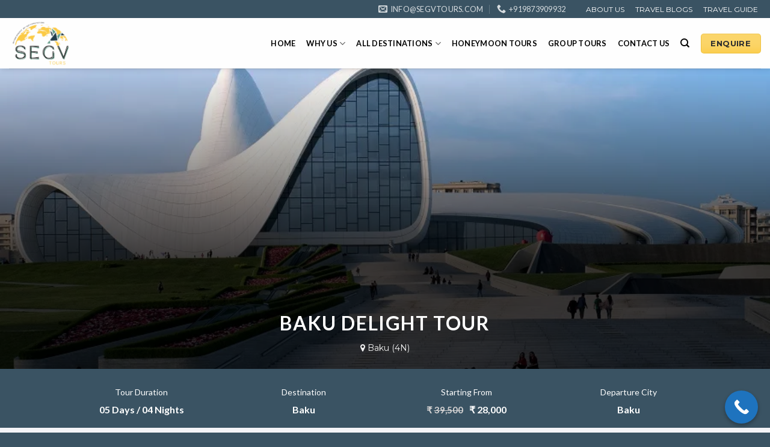

--- FILE ---
content_type: text/html; charset=UTF-8
request_url: https://www.segvtours.com/tour/baku-delight-tour/
body_size: 53686
content:
<!DOCTYPE html>
<!--[if IE 9 ]> <html lang="en-US" prefix="og: https://ogp.me/ns#" class="ie9 loading-site no-js"> <![endif]-->
<!--[if IE 8 ]> <html lang="en-US" prefix="og: https://ogp.me/ns#" class="ie8 loading-site no-js"> <![endif]-->
<!--[if (gte IE 9)|!(IE)]><!--><html lang="en-US" prefix="og: https://ogp.me/ns#" class="loading-site no-js"> <!--<![endif]-->
<head><meta charset="UTF-8" /><script>if(navigator.userAgent.match(/MSIE|Internet Explorer/i)||navigator.userAgent.match(/Trident\/7\..*?rv:11/i)){var href=document.location.href;if(!href.match(/[?&]nowprocket/)){if(href.indexOf("?")==-1){if(href.indexOf("#")==-1){document.location.href=href+"?nowprocket=1"}else{document.location.href=href.replace("#","?nowprocket=1#")}}else{if(href.indexOf("#")==-1){document.location.href=href+"&nowprocket=1"}else{document.location.href=href.replace("#","&nowprocket=1#")}}}}</script><script>class RocketLazyLoadScripts{constructor(){this.v="1.2.3",this.triggerEvents=["keydown","mousedown","mousemove","touchmove","touchstart","touchend","wheel"],this.userEventHandler=this._triggerListener.bind(this),this.touchStartHandler=this._onTouchStart.bind(this),this.touchMoveHandler=this._onTouchMove.bind(this),this.touchEndHandler=this._onTouchEnd.bind(this),this.clickHandler=this._onClick.bind(this),this.interceptedClicks=[],window.addEventListener("pageshow",t=>{this.persisted=t.persisted}),window.addEventListener("DOMContentLoaded",()=>{this._preconnect3rdParties()}),this.delayedScripts={normal:[],async:[],defer:[]},this.trash=[],this.allJQueries=[]}_addUserInteractionListener(t){if(document.hidden){t._triggerListener();return}this.triggerEvents.forEach(e=>window.addEventListener(e,t.userEventHandler,{passive:!0})),window.addEventListener("touchstart",t.touchStartHandler,{passive:!0}),window.addEventListener("mousedown",t.touchStartHandler),document.addEventListener("visibilitychange",t.userEventHandler)}_removeUserInteractionListener(){this.triggerEvents.forEach(t=>window.removeEventListener(t,this.userEventHandler,{passive:!0})),document.removeEventListener("visibilitychange",this.userEventHandler)}_onTouchStart(t){"HTML"!==t.target.tagName&&(window.addEventListener("touchend",this.touchEndHandler),window.addEventListener("mouseup",this.touchEndHandler),window.addEventListener("touchmove",this.touchMoveHandler,{passive:!0}),window.addEventListener("mousemove",this.touchMoveHandler),t.target.addEventListener("click",this.clickHandler),this._renameDOMAttribute(t.target,"onclick","rocket-onclick"),this._pendingClickStarted())}_onTouchMove(t){window.removeEventListener("touchend",this.touchEndHandler),window.removeEventListener("mouseup",this.touchEndHandler),window.removeEventListener("touchmove",this.touchMoveHandler,{passive:!0}),window.removeEventListener("mousemove",this.touchMoveHandler),t.target.removeEventListener("click",this.clickHandler),this._renameDOMAttribute(t.target,"rocket-onclick","onclick"),this._pendingClickFinished()}_onTouchEnd(t){window.removeEventListener("touchend",this.touchEndHandler),window.removeEventListener("mouseup",this.touchEndHandler),window.removeEventListener("touchmove",this.touchMoveHandler,{passive:!0}),window.removeEventListener("mousemove",this.touchMoveHandler)}_onClick(t){t.target.removeEventListener("click",this.clickHandler),this._renameDOMAttribute(t.target,"rocket-onclick","onclick"),this.interceptedClicks.push(t),t.preventDefault(),t.stopPropagation(),t.stopImmediatePropagation(),this._pendingClickFinished()}_replayClicks(){window.removeEventListener("touchstart",this.touchStartHandler,{passive:!0}),window.removeEventListener("mousedown",this.touchStartHandler),this.interceptedClicks.forEach(t=>{t.target.dispatchEvent(new MouseEvent("click",{view:t.view,bubbles:!0,cancelable:!0}))})}_waitForPendingClicks(){return new Promise(t=>{this._isClickPending?this._pendingClickFinished=t:t()})}_pendingClickStarted(){this._isClickPending=!0}_pendingClickFinished(){this._isClickPending=!1}_renameDOMAttribute(t,e,r){t.hasAttribute&&t.hasAttribute(e)&&(event.target.setAttribute(r,event.target.getAttribute(e)),event.target.removeAttribute(e))}_triggerListener(){this._removeUserInteractionListener(this),"loading"===document.readyState?document.addEventListener("DOMContentLoaded",this._loadEverythingNow.bind(this)):this._loadEverythingNow()}_preconnect3rdParties(){let t=[];document.querySelectorAll("script[type=rocketlazyloadscript]").forEach(e=>{if(e.hasAttribute("src")){let r=new URL(e.src).origin;r!==location.origin&&t.push({src:r,crossOrigin:e.crossOrigin||"module"===e.getAttribute("data-rocket-type")})}}),t=[...new Map(t.map(t=>[JSON.stringify(t),t])).values()],this._batchInjectResourceHints(t,"preconnect")}async _loadEverythingNow(){this.lastBreath=Date.now(),this._delayEventListeners(this),this._delayJQueryReady(this),this._handleDocumentWrite(),this._registerAllDelayedScripts(),this._preloadAllScripts(),await this._loadScriptsFromList(this.delayedScripts.normal),await this._loadScriptsFromList(this.delayedScripts.defer),await this._loadScriptsFromList(this.delayedScripts.async);try{await this._triggerDOMContentLoaded(),await this._triggerWindowLoad()}catch(t){console.error(t)}window.dispatchEvent(new Event("rocket-allScriptsLoaded")),this._waitForPendingClicks().then(()=>{this._replayClicks()}),this._emptyTrash()}_registerAllDelayedScripts(){document.querySelectorAll("script[type=rocketlazyloadscript]").forEach(t=>{t.hasAttribute("data-rocket-src")?t.hasAttribute("async")&&!1!==t.async?this.delayedScripts.async.push(t):t.hasAttribute("defer")&&!1!==t.defer||"module"===t.getAttribute("data-rocket-type")?this.delayedScripts.defer.push(t):this.delayedScripts.normal.push(t):this.delayedScripts.normal.push(t)})}async _transformScript(t){return new Promise((await this._littleBreath(),navigator.userAgent.indexOf("Firefox/")>0||""===navigator.vendor)?e=>{let r=document.createElement("script");[...t.attributes].forEach(t=>{let e=t.nodeName;"type"!==e&&("data-rocket-type"===e&&(e="type"),"data-rocket-src"===e&&(e="src"),r.setAttribute(e,t.nodeValue))}),t.text&&(r.text=t.text),r.hasAttribute("src")?(r.addEventListener("load",e),r.addEventListener("error",e)):(r.text=t.text,e());try{t.parentNode.replaceChild(r,t)}catch(i){e()}}:async e=>{function r(){t.setAttribute("data-rocket-status","failed"),e()}try{let i=t.getAttribute("data-rocket-type"),n=t.getAttribute("data-rocket-src");t.text,i?(t.type=i,t.removeAttribute("data-rocket-type")):t.removeAttribute("type"),t.addEventListener("load",function r(){t.setAttribute("data-rocket-status","executed"),e()}),t.addEventListener("error",r),n?(t.removeAttribute("data-rocket-src"),t.src=n):t.src="data:text/javascript;base64,"+window.btoa(unescape(encodeURIComponent(t.text)))}catch(s){r()}})}async _loadScriptsFromList(t){let e=t.shift();return e&&e.isConnected?(await this._transformScript(e),this._loadScriptsFromList(t)):Promise.resolve()}_preloadAllScripts(){this._batchInjectResourceHints([...this.delayedScripts.normal,...this.delayedScripts.defer,...this.delayedScripts.async],"preload")}_batchInjectResourceHints(t,e){var r=document.createDocumentFragment();t.forEach(t=>{let i=t.getAttribute&&t.getAttribute("data-rocket-src")||t.src;if(i){let n=document.createElement("link");n.href=i,n.rel=e,"preconnect"!==e&&(n.as="script"),t.getAttribute&&"module"===t.getAttribute("data-rocket-type")&&(n.crossOrigin=!0),t.crossOrigin&&(n.crossOrigin=t.crossOrigin),t.integrity&&(n.integrity=t.integrity),r.appendChild(n),this.trash.push(n)}}),document.head.appendChild(r)}_delayEventListeners(t){let e={};function r(t,r){!function t(r){!e[r]&&(e[r]={originalFunctions:{add:r.addEventListener,remove:r.removeEventListener},eventsToRewrite:[]},r.addEventListener=function(){arguments[0]=i(arguments[0]),e[r].originalFunctions.add.apply(r,arguments)},r.removeEventListener=function(){arguments[0]=i(arguments[0]),e[r].originalFunctions.remove.apply(r,arguments)});function i(t){return e[r].eventsToRewrite.indexOf(t)>=0?"rocket-"+t:t}}(t),e[t].eventsToRewrite.push(r)}function i(t,e){let r=t[e];Object.defineProperty(t,e,{get:()=>r||function(){},set(i){t["rocket"+e]=r=i}})}r(document,"DOMContentLoaded"),r(window,"DOMContentLoaded"),r(window,"load"),r(window,"pageshow"),r(document,"readystatechange"),i(document,"onreadystatechange"),i(window,"onload"),i(window,"onpageshow")}_delayJQueryReady(t){let e;function r(r){if(r&&r.fn&&!t.allJQueries.includes(r)){r.fn.ready=r.fn.init.prototype.ready=function(e){return t.domReadyFired?e.bind(document)(r):document.addEventListener("rocket-DOMContentLoaded",()=>e.bind(document)(r)),r([])};let i=r.fn.on;r.fn.on=r.fn.init.prototype.on=function(){if(this[0]===window){function t(t){return t.split(" ").map(t=>"load"===t||0===t.indexOf("load.")?"rocket-jquery-load":t).join(" ")}"string"==typeof arguments[0]||arguments[0]instanceof String?arguments[0]=t(arguments[0]):"object"==typeof arguments[0]&&Object.keys(arguments[0]).forEach(e=>{let r=arguments[0][e];delete arguments[0][e],arguments[0][t(e)]=r})}return i.apply(this,arguments),this},t.allJQueries.push(r)}e=r}r(window.jQuery),Object.defineProperty(window,"jQuery",{get:()=>e,set(t){r(t)}})}async _triggerDOMContentLoaded(){this.domReadyFired=!0,await this._littleBreath(),document.dispatchEvent(new Event("rocket-DOMContentLoaded")),await this._littleBreath(),window.dispatchEvent(new Event("rocket-DOMContentLoaded")),await this._littleBreath(),document.dispatchEvent(new Event("rocket-readystatechange")),await this._littleBreath(),document.rocketonreadystatechange&&document.rocketonreadystatechange()}async _triggerWindowLoad(){await this._littleBreath(),window.dispatchEvent(new Event("rocket-load")),await this._littleBreath(),window.rocketonload&&window.rocketonload(),await this._littleBreath(),this.allJQueries.forEach(t=>t(window).trigger("rocket-jquery-load")),await this._littleBreath();let t=new Event("rocket-pageshow");t.persisted=this.persisted,window.dispatchEvent(t),await this._littleBreath(),window.rocketonpageshow&&window.rocketonpageshow({persisted:this.persisted})}_handleDocumentWrite(){let t=new Map;document.write=document.writeln=function(e){let r=document.currentScript;r||console.error("WPRocket unable to document.write this: "+e);let i=document.createRange(),n=r.parentElement,s=t.get(r);void 0===s&&(s=r.nextSibling,t.set(r,s));let a=document.createDocumentFragment();i.setStart(a,0),a.appendChild(i.createContextualFragment(e)),n.insertBefore(a,s)}}async _littleBreath(){Date.now()-this.lastBreath>45&&(await this._requestAnimFrame(),this.lastBreath=Date.now())}async _requestAnimFrame(){return document.hidden?new Promise(t=>setTimeout(t)):new Promise(t=>requestAnimationFrame(t))}_emptyTrash(){this.trash.forEach(t=>t.remove())}static run(){let t=new RocketLazyLoadScripts;t._addUserInteractionListener(t)}}RocketLazyLoadScripts.run();</script>
	
<!-- Google tag (gtag.js) -->
<script type="rocketlazyloadscript" async data-rocket-src="https://www.googletagmanager.com/gtag/js?id=G-TPZRDW26SS"></script>
<script type="rocketlazyloadscript">
  window.dataLayer = window.dataLayer || [];
  function gtag(){dataLayer.push(arguments);}
  gtag('js', new Date());

  gtag('config', 'G-TPZRDW26SS');
 
  gtag('config', 'AW-10979385715');
</script>

	
	<link rel="profile" href="http://gmpg.org/xfn/11" />
	<link rel="pingback" href="https://www.segvtours.com/xmlrpc.php" />

	<script type="rocketlazyloadscript">(function(html){html.className = html.className.replace(/\bno-js\b/,'js')})(document.documentElement);</script>
<meta name="viewport" content="width=device-width, initial-scale=1, maximum-scale=1" />
<!-- Search Engine Optimization by Rank Math PRO - https://rankmath.com/ -->
<title>05 Days Baku Delight Tour - State Express</title>
<meta name="description" content="Discover the enchanting wonders of Baku Delight Tour by State Express Global Voyages. Immerse in rich culture."/>
<meta name="robots" content="follow, index, max-snippet:-1, max-video-preview:-1, max-image-preview:large"/>
<link rel="canonical" href="https://www.segvtours.com/tour/baku-delight-tour/" />
<meta property="og:locale" content="en_US" />
<meta property="og:type" content="article" />
<meta property="og:title" content="05 Days Baku Delight Tour - State Express" />
<meta property="og:description" content="Discover the enchanting wonders of Baku Delight Tour by State Express Global Voyages. Immerse in rich culture." />
<meta property="og:url" content="https://www.segvtours.com/tour/baku-delight-tour/" />
<meta property="og:site_name" content="State Express Global Voyages" />
<meta property="og:updated_time" content="2025-02-11T12:21:42+00:00" />
<meta property="og:image" content="https://www.segvtours.com/wp-content/uploads/2023/10/baku-2.jpeg" />
<meta property="og:image:secure_url" content="https://www.segvtours.com/wp-content/uploads/2023/10/baku-2.jpeg" />
<meta property="og:image:width" content="900" />
<meta property="og:image:height" content="578" />
<meta property="og:image:alt" content="baku" />
<meta property="og:image:type" content="image/jpeg" />
<meta name="twitter:card" content="summary_large_image" />
<meta name="twitter:title" content="05 Days Baku Delight Tour - State Express" />
<meta name="twitter:description" content="Discover the enchanting wonders of Baku Delight Tour by State Express Global Voyages. Immerse in rich culture." />
<meta name="twitter:image" content="https://www.segvtours.com/wp-content/uploads/2023/10/baku-2.jpeg" />
<!-- /Rank Math WordPress SEO plugin -->

<link rel='dns-prefetch' href='//fonts.googleapis.com' />
<link rel="alternate" type="application/rss+xml" title="Segvtours.com &raquo; Feed" href="https://www.segvtours.com/feed/" />
<link rel="alternate" type="application/rss+xml" title="Segvtours.com &raquo; Comments Feed" href="https://www.segvtours.com/comments/feed/" />
<link rel="alternate" title="oEmbed (JSON)" type="application/json+oembed" href="https://www.segvtours.com/wp-json/oembed/1.0/embed?url=https%3A%2F%2Fwww.segvtours.com%2Ftour%2Fbaku-delight-tour%2F" />
<link rel="alternate" title="oEmbed (XML)" type="text/xml+oembed" href="https://www.segvtours.com/wp-json/oembed/1.0/embed?url=https%3A%2F%2Fwww.segvtours.com%2Ftour%2Fbaku-delight-tour%2F&#038;format=xml" />
<style id='wp-img-auto-sizes-contain-inline-css' type='text/css'>
img:is([sizes=auto i],[sizes^="auto," i]){contain-intrinsic-size:3000px 1500px}
/*# sourceURL=wp-img-auto-sizes-contain-inline-css */
</style>
<style id='classic-theme-styles-inline-css' type='text/css'>
/*! This file is auto-generated */
.wp-block-button__link{color:#fff;background-color:#32373c;border-radius:9999px;box-shadow:none;text-decoration:none;padding:calc(.667em + 2px) calc(1.333em + 2px);font-size:1.125em}.wp-block-file__button{background:#32373c;color:#fff;text-decoration:none}
/*# sourceURL=/wp-includes/css/classic-themes.min.css */
</style>
<link data-minify="1" rel='stylesheet' id='contact-form-7-css' href='https://www.segvtours.com/wp-content/cache/min/1/wp-content/plugins/contact-form-7/includes/css/styles.css?ver=1766145183' type='text/css' media='all' />
<link data-minify="1" rel='stylesheet' id='formcraft-common-css' href='https://www.segvtours.com/wp-content/cache/min/1/wp-content/plugins/formcraft3/dist/formcraft-common.css?ver=1766145183' type='text/css' media='all' />
<link data-minify="1" rel='stylesheet' id='formcraft-form-css' href='https://www.segvtours.com/wp-content/cache/min/1/wp-content/plugins/formcraft3/dist/form.css?ver=1766145183' type='text/css' media='all' />
<link data-minify="1" rel='stylesheet' id='wpsm_ac-font-awesome-front-css' href='https://www.segvtours.com/wp-content/cache/min/1/wp-content/plugins/responsive-accordion-and-collapse/css/font-awesome/css/font-awesome.min.css?ver=1766145183' type='text/css' media='all' />
<link data-minify="1" rel='stylesheet' id='wpsm_ac_bootstrap-front-css' href='https://www.segvtours.com/wp-content/cache/min/1/wp-content/plugins/responsive-accordion-and-collapse/css/bootstrap-front.css?ver=1766145183' type='text/css' media='all' />
<link data-minify="1" rel='stylesheet' id='wpsm_tabs_r-font-awesome-front-css' href='https://www.segvtours.com/wp-content/cache/min/1/wp-content/plugins/tabs-responsive/assets/css/font-awesome/css/font-awesome.min.css?ver=1766145183' type='text/css' media='all' />
<link data-minify="1" rel='stylesheet' id='wpsm_tabs_r_bootstrap-front-css' href='https://www.segvtours.com/wp-content/cache/min/1/wp-content/plugins/tabs-responsive/assets/css/bootstrap-front.css?ver=1766145183' type='text/css' media='all' />
<link data-minify="1" rel='stylesheet' id='wpsm_tabs_r_animate-css' href='https://www.segvtours.com/wp-content/cache/min/1/wp-content/plugins/tabs-responsive/assets/css/animate.css?ver=1766145183' type='text/css' media='all' />
<link rel='stylesheet' id='cmplz-general-css' href='https://www.segvtours.com/wp-content/plugins/complianz-gdpr/assets/css/cookieblocker.min.css?ver=1744700341' type='text/css' media='all' />
<link rel='stylesheet' id='ivory-search-styles-css' href='https://www.segvtours.com/wp-content/plugins/add-search-to-menu/public/css/ivory-search.min.css?ver=5.5.9' type='text/css' media='all' />
<link data-minify="1" rel='stylesheet' id='flatsome-icons-css' href='https://www.segvtours.com/wp-content/cache/min/1/wp-content/themes/flatsome/assets/css/fl-icons.css?ver=1766145183' type='text/css' media='all' />
<link data-minify="1" rel='stylesheet' id='qlwapp-css' href='https://www.segvtours.com/wp-content/cache/min/1/wp-content/plugins/wp-whatsapp-chat/build/frontend/css/style.css?ver=1766145183' type='text/css' media='all' />
<link data-minify="1" rel='stylesheet' id='popup-maker-site-css' href='https://www.segvtours.com/wp-content/cache/min/1/wp-content/uploads/pum/pum-site-styles.css?ver=1766145183' type='text/css' media='all' />
<link data-minify="1" rel='stylesheet' id='flatsome-main-css' href='https://www.segvtours.com/wp-content/cache/min/1/wp-content/themes/flatsome/assets/css/flatsome.css?ver=1766145183' type='text/css' media='all' />
<link rel='stylesheet' id='flatsome-style-css' href='https://www.segvtours.com/wp-content/themes/flatsome/style.css?ver=3.10.0' type='text/css' media='all' />
<link rel='stylesheet' id='flatsome-googlefonts-css' href='//fonts.googleapis.com/css?family=Raleway%3Aregular%2C700%7CMontserrat%3Aregular%2Cregular%2Cregular%7CLato%3Aregular%2C700&#038;display=swap&#038;ver=3.9' type='text/css' media='all' />
<link data-minify="1" rel='stylesheet' id='call-now-button-modern-style-css' href='https://www.segvtours.com/wp-content/cache/min/1/wp-content/plugins/call-now-button/resources/style/modern.css?ver=1766145183' type='text/css' media='all' />
<!--n2css--><!--n2js--><script type="rocketlazyloadscript" data-rocket-type="text/javascript" async data-rocket-src="https://www.segvtours.com/wp-content/plugins/burst-statistics/helpers/timeme/timeme.min.js?ver=1.8.0.1" id="burst-timeme-js"></script>
<script type="text/javascript" id="burst-js-extra">
/* <![CDATA[ */
var burst = {"tracking":{"isInitialHit":true,"lastUpdateTimestamp":0,"beacon_url":"https://www.segvtours.com/wp-content/plugins/burst-statistics/endpoint.php"},"options":{"cookieless":0,"pageUrl":"https://www.segvtours.com/tour/baku-delight-tour/","beacon_enabled":1,"do_not_track":0,"enable_turbo_mode":0,"track_url_change":0,"cookie_retention_days":30},"goals":{"completed":[],"scriptUrl":"https://www.segvtours.com/wp-content/plugins/burst-statistics//assets/js/build/burst-goals.js?v=1.8.0.1","active":[{"ID":"1","title":"Default goal","type":"clicks","status":"active","server_side":"0","url":"*","conversion_metric":"visitors","date_created":"1712227470","date_start":"1712227470","date_end":"0","attribute":"class","attribute_value":"","hook":""}]},"cache":{"uid":null,"fingerprint":null,"isUserAgent":null,"isDoNotTrack":null,"useCookies":null}};
//# sourceURL=burst-js-extra
/* ]]> */
</script>
<script type="rocketlazyloadscript" data-rocket-type="text/javascript" async data-rocket-src="https://www.segvtours.com/wp-content/plugins/burst-statistics/assets/js/build/burst.min.js?ver=1.8.0.1" id="burst-js"></script>
<script type="rocketlazyloadscript" data-rocket-type="text/javascript" data-rocket-src="https://www.segvtours.com/wp-content/plugins/google-analytics-for-wordpress/assets/js/frontend-gtag.min.js?ver=9.4.1" id="monsterinsights-frontend-script-js" async="async" data-wp-strategy="async"></script>
<script data-cfasync="false" data-wpfc-render="false" type="text/javascript" id='monsterinsights-frontend-script-js-extra'>/* <![CDATA[ */
var monsterinsights_frontend = {"js_events_tracking":"true","download_extensions":"doc,pdf,ppt,zip,xls,docx,pptx,xlsx","inbound_paths":"[{\"path\":\"\\\/go\\\/\",\"label\":\"affiliate\"},{\"path\":\"\\\/recommend\\\/\",\"label\":\"affiliate\"}]","home_url":"https:\/\/www.segvtours.com","hash_tracking":"false","v4_id":"G-TPZRDW26SS"};/* ]]> */
</script>
<script type="rocketlazyloadscript" data-rocket-type="text/javascript" data-rocket-src="https://www.segvtours.com/wp-includes/js/jquery/jquery.min.js?ver=3.7.1" id="jquery-core-js" defer></script>
<script type="rocketlazyloadscript" data-rocket-type="text/javascript" data-rocket-src="https://www.segvtours.com/wp-includes/js/jquery/jquery-migrate.min.js?ver=3.4.1" id="jquery-migrate-js" defer></script>
<script type="rocketlazyloadscript" data-minify="1" data-rocket-type="text/javascript" data-rocket-src="https://www.segvtours.com/wp-content/cache/min/1/wp-content/plugins/zigaform-wp-estimator/assets/common/js/init.js?ver=1766145183" id="rockefform-prev-jquery-js" defer></script>
<script type="rocketlazyloadscript" data-rocket-type="text/javascript" data-rocket-src="https://www.segvtours.com/wp-content/plugins/zigaform-wp-estimator/assets/frontend/js/iframe/4.1.1/iframeResizer.min.js?ver=4.8.0" id="wprofmr_rockefform-iframe-js" defer></script>
<script type="rocketlazyloadscript" data-minify="1" data-rocket-type="text/javascript" data-rocket-src="https://www.segvtours.com/wp-content/cache/min/1/wp-content/themes/flatsome/assets/js/myscript.js?ver=1766145183" id="js-file-js" defer></script>
<link rel="https://api.w.org/" href="https://www.segvtours.com/wp-json/" /><link rel="alternate" title="JSON" type="application/json" href="https://www.segvtours.com/wp-json/wp/v2/tour/12890" /><link rel="EditURI" type="application/rsd+xml" title="RSD" href="https://www.segvtours.com/xmlrpc.php?rsd" />
<meta name="generator" content="WordPress 6.9" />
<link rel='shortlink' href='https://www.segvtours.com/?p=12890' />
<!-- Google Tag Manager -->
<script type="rocketlazyloadscript">(function(w,d,s,l,i){w[l]=w[l]||[];w[l].push({'gtm.start':
new Date().getTime(),event:'gtm.js'});var f=d.getElementsByTagName(s)[0],
j=d.createElement(s),dl=l!='dataLayer'?'&l='+l:'';j.async=true;j.src=
'https://www.googletagmanager.com/gtm.js?id='+i+dl;f.parentNode.insertBefore(j,f);
})(window,document,'script','dataLayer','GTM-TMH6NQGT');</script>
<!-- End Google Tag Manager -->

<!-- New Google tag (gtag.js) -->
<script type="rocketlazyloadscript" async data-rocket-src="https://www.googletagmanager.com/gtag/js?id=AW-16567442719">
</script>
<script type="rocketlazyloadscript">
  window.dataLayer = window.dataLayer || [];
  function gtag(){dataLayer.push(arguments);}
  gtag('js', new Date());

  gtag('config', 'AW-16567442719');
</script>
<style>
        /* Scoped styles - only applies to this specific table */
        .custom-table-container {
            width: 100%;
            overflow-x: auto;
            padding: 20px;
        }
        .custom-table-container table {
            width: 100%;
            border-collapse: collapse;
            background: #ffffff;
            box-shadow: 0px 0px 10px rgba(0, 0, 0, 0.1);
            border-radius: 8px;
            overflow: hidden;
            white-space: nowrap;
        }
        .custom-table-container th, 
        .custom-table-container td {
            padding: 12px;
            text-align: left;
            border-bottom: 1px solid #ddd;
        }
        .custom-table-container th {
            background: #73a6c9; /* Header color */
            color: white;
        }
        .custom-table-container tr:hover {
            background-color: #f1f1f1;
        }
        .custom-table-container td:first-child {
            font-weight: bold;
        }
        @media screen and (max-width: 768px) {
            .custom-table-container table {
                display: block;
                overflow-x: auto;
                white-space: nowrap;
            }
        }
    </style>  <style id="stylez-style" type="text/css">
    div.small-6:nth-child(4) {}
div#slider_3413 button.owl-prev {
    margin-left: -45px !important;
    margin-right: 0px !important;
    padding-left: 30px !important;
    padding-right: 15px !important;
    outline: null !important;
    background-color: #FFFFFF !important
}
div#slider_3413 button.owl-next {
    margin-right: -30px !important;
    background-color: #FFFFFF !important;
    padding-left: 15px !important;
    padding-right: 30px !important
}
div#slider_3401 button.owl-prev {
    margin-left: -45px !important;
    margin-right: 0px !important;
    padding-left: 30px !important;
    padding-right: 15px !important;
    background-color: #F5F5F5 !important
}
div#slider_3401 button.owl-next {
    margin-right: -30px !important;
    padding-left: 15px !important;
    padding-right: 30px !important;
    background-color: #F5F5F5 !important
}
div#honeymoon_romantic_getway button.owl-prev {
    margin-left: -45px !important;
    margin-right: 0px !important;
    padding-left: 30px !important;
    padding-right: 15px !important;
    background-color: #ffffff !important
}
div#slider_3405 button.owl-prev {
    margin-left: -45px !important;
    margin-right: 0px !important;
    padding-left: 30px !important;
    padding-right: 15px !important;
    background-color: #F5F5F5 !important
}
div#international_group_tour2 button.owl-prev {
    margin-left: -45px !important;
    margin-right: 0px !important;
    padding-left: 30px !important;
    padding-right: 15px !important;
    background-color: #ffff !important
}
div#honeymoon_romantic_getway button.owl-next {
    margin-right: -30px !important;
    padding-left: 15px !important;
    padding-right: 30px !important;
    background-color: #ffff !important
}
div#slider_3405 button.owl-next {
    margin-right: -30px !important;
    padding-left: 15px !important;
    padding-right: 30px !important;
    background-color: #F5F5F5 !important
}
div#international_group_tour2 button.owl-next {
    margin-right: -30px !important;
    padding-left: 15px !important;
    padding-right: 30px !important;
    background-color: #ffff !important
}  </style>
  <!--[if IE]><link rel="stylesheet" type="text/css" href="https://www.segvtours.com/wp-content/themes/flatsome/assets/css/ie-fallback.css"><script src="//cdnjs.cloudflare.com/ajax/libs/html5shiv/3.6.1/html5shiv.js"></script><script>var head = document.getElementsByTagName('head')[0],style = document.createElement('style');style.type = 'text/css';style.styleSheet.cssText = ':before,:after{content:none !important';head.appendChild(style);setTimeout(function(){head.removeChild(style);}, 0);</script><script src="https://www.segvtours.com/wp-content/themes/flatsome/assets/libs/ie-flexibility.js"></script><![endif]--><!-- Google Tag Manager -->
<script type="rocketlazyloadscript">(function(w,d,s,l,i){w[l]=w[l]||[];w[l].push({'gtm.start':
new Date().getTime(),event:'gtm.js'});var f=d.getElementsByTagName(s)[0],
j=d.createElement(s),dl=l!='dataLayer'?'&l='+l:'';j.async=true;j.src=
'https://www.googletagmanager.com/gtm.js?id='+i+dl;f.parentNode.insertBefore(j,f);
})(window,document,'script','dataLayer','GTM-TMCW2BR');</script>
<!-- End Google Tag Manager --><link rel="icon" href="https://www.segvtours.com/wp-content/uploads/2025/01/Group-1-1-1.png" sizes="32x32" />
<link rel="icon" href="https://www.segvtours.com/wp-content/uploads/2025/01/Group-1-1-1.png" sizes="192x192" />
<link rel="apple-touch-icon" href="https://www.segvtours.com/wp-content/uploads/2025/01/Group-1-1-1.png" />
<meta name="msapplication-TileImage" content="https://www.segvtours.com/wp-content/uploads/2025/01/Group-1-1-1.png" />
<style id="custom-css" type="text/css">:root {--primary-color: #fbcb45;}.sticky-add-to-cart--active, #wrapper,#main,#main.dark{background-color: #efefef}.header-main{height: 84px}#logo img{max-height: 84px}#logo{width:200px;}.header-bottom{min-height: 30px}.header-top{min-height: 26px}.transparent .header-main{height: 75px}.transparent #logo img{max-height: 75px}.has-transparent + .page-title:first-of-type,.has-transparent + #main > .page-title,.has-transparent + #main > div > .page-title,.has-transparent + #main .page-header-wrapper:first-of-type .page-title{padding-top: 105px;}.header.show-on-scroll,.stuck .header-main{height:70px!important}.stuck #logo img{max-height: 70px!important}.search-form{ width: 98%;}.header-bottom {background-color: #74a7c7}.header-main .nav > li > a{line-height: 14px }.header-bottom-nav > li > a{line-height: 16px }@media (max-width: 549px) {.header-main{height: 70px}#logo img{max-height: 70px}}.main-menu-overlay{background-color: #325d7f}.nav-dropdown{font-size:100%}.header-top{background-color:#3a5363!important;}/* Color */.accordion-title.active, .has-icon-bg .icon .icon-inner,.logo a, .primary.is-underline, .primary.is-link, .badge-outline .badge-inner, .nav-outline > li.active> a,.nav-outline >li.active > a, .cart-icon strong,[data-color='primary'], .is-outline.primary{color: #fbcb45;}/* Color !important */[data-text-color="primary"]{color: #fbcb45!important;}/* Background Color */[data-text-bg="primary"]{background-color: #fbcb45;}/* Background */.scroll-to-bullets a,.featured-title, .label-new.menu-item > a:after, .nav-pagination > li > .current,.nav-pagination > li > span:hover,.nav-pagination > li > a:hover,.has-hover:hover .badge-outline .badge-inner,button[type="submit"], .button.wc-forward:not(.checkout):not(.checkout-button), .button.submit-button, .button.primary:not(.is-outline),.featured-table .title,.is-outline:hover, .has-icon:hover .icon-label,.nav-dropdown-bold .nav-column li > a:hover, .nav-dropdown.nav-dropdown-bold > li > a:hover, .nav-dropdown-bold.dark .nav-column li > a:hover, .nav-dropdown.nav-dropdown-bold.dark > li > a:hover, .is-outline:hover, .tagcloud a:hover,.grid-tools a, input[type='submit']:not(.is-form), .box-badge:hover .box-text, input.button.alt,.nav-box > li > a:hover,.nav-box > li.active > a,.nav-pills > li.active > a ,.current-dropdown .cart-icon strong, .cart-icon:hover strong, .nav-line-bottom > li > a:before, .nav-line-grow > li > a:before, .nav-line > li > a:before,.banner, .header-top, .slider-nav-circle .flickity-prev-next-button:hover svg, .slider-nav-circle .flickity-prev-next-button:hover .arrow, .primary.is-outline:hover, .button.primary:not(.is-outline), input[type='submit'].primary, input[type='submit'].primary, input[type='reset'].button, input[type='button'].primary, .badge-inner{background-color: #fbcb45;}/* Border */.nav-vertical.nav-tabs > li.active > a,.scroll-to-bullets a.active,.nav-pagination > li > .current,.nav-pagination > li > span:hover,.nav-pagination > li > a:hover,.has-hover:hover .badge-outline .badge-inner,.accordion-title.active,.featured-table,.is-outline:hover, .tagcloud a:hover,blockquote, .has-border, .cart-icon strong:after,.cart-icon strong,.blockUI:before, .processing:before,.loading-spin, .slider-nav-circle .flickity-prev-next-button:hover svg, .slider-nav-circle .flickity-prev-next-button:hover .arrow, .primary.is-outline:hover{border-color: #fbcb45}.nav-tabs > li.active > a{border-top-color: #fbcb45}.widget_shopping_cart_content .blockUI.blockOverlay:before { border-left-color: #fbcb45 }.woocommerce-checkout-review-order .blockUI.blockOverlay:before { border-left-color: #fbcb45 }/* Fill */.slider .flickity-prev-next-button:hover svg,.slider .flickity-prev-next-button:hover .arrow{fill: #fbcb45;}/* Background Color */[data-icon-label]:after, .secondary.is-underline:hover,.secondary.is-outline:hover,.icon-label,.button.secondary:not(.is-outline),.button.alt:not(.is-outline), .badge-inner.on-sale, .button.checkout, .single_add_to_cart_button{ background-color:#f5f5f5; }[data-text-bg="secondary"]{background-color: #f5f5f5;}/* Color */.secondary.is-underline,.secondary.is-link, .secondary.is-outline,.stars a.active, .star-rating:before, .woocommerce-page .star-rating:before,.star-rating span:before, .color-secondary{color: #f5f5f5}/* Color !important */[data-text-color="secondary"]{color: #f5f5f5!important;}/* Border */.secondary.is-outline:hover{border-color:#f5f5f5}.success.is-underline:hover,.success.is-outline:hover,.success{background-color: #000000}.success-color, .success.is-link, .success.is-outline{color: #000000;}.success-border{border-color: #000000!important;}/* Color !important */[data-text-color="success"]{color: #000000!important;}/* Background Color */[data-text-bg="success"]{background-color: #000000;}.alert.is-underline:hover,.alert.is-outline:hover,.alert{background-color: #0f4574}.alert.is-link, .alert.is-outline, .color-alert{color: #0f4574;}/* Color !important */[data-text-color="alert"]{color: #0f4574!important;}/* Background Color */[data-text-bg="alert"]{background-color: #0f4574;}@media screen and (max-width: 549px){body{font-size: 100%;}}body{font-family:"Montserrat", sans-serif}body{font-weight: 0}body{color: #000000}.nav > li > a {font-family:"Lato", sans-serif;}.nav > li > a {font-weight: 700;}h1,h2,h3,h4,h5,h6,.heading-font, .off-canvas-center .nav-sidebar.nav-vertical > li > a{font-family: "Raleway", sans-serif;}h1,h2,h3,h4,h5,h6,.heading-font,.banner h1,.banner h2{font-weight: 700;}h1,h2,h3,h4,h5,h6,.heading-font{color: #2e3032;}.alt-font{font-family: "Montserrat", sans-serif;}.alt-font{font-weight: 0!important;}.header:not(.transparent) .header-nav.nav > li > a {color: #000000;}a{color: #fbcb45;}.is-divider{background-color: #ffffff;}.footer-1{background-color: #3a5363}.footer-2{background-color: #3a5363}.absolute-footer, html{background-color: #3a5363}/* Custom CSS */.footer-social{font-size: 30px;margin: 0px;text-align: center;}.footer-social a{color:#fff;padding:10px;}span.widget-title {color: #fff;}.footer ul li a {color: #fff;margin: 0;}.footer-text.inline-block.small-block {color: #fff;}.copyright-footer {color: #fff;}.accordion:before {position: absolute;content: "";border-left: 1px dashed #c7d0d9;width: 0;height: 100%;padding-top: 0;top: 34px;left: -18px;}.accordion {position: relative;}.accordion .toggle {width: 20px;height: 20px;left: -27px;top: 50%;background: #fff;border-radius: 100%;opacity: 1;color: #fff;transform: translateY(-50%);min-height: inherit;border: 5px solid #72a6c8;-moz-border: 5px solid #72a6c8;-webkit-border: 5px solid #72a6c8;}.accordion:nth-child(3) .toggle{background-color:#fff;border:5;}.accordion:nth-child(3) .toggle:before {width: 20px;height: 20px;left: -27px;top: 50%;background: #fff;border-radius: 100%;opacity: 1;color: #fff;transform: translateY(-50%);min-height: inherit;border: 5px solid #72a6c8;-moz-border: 5px solid #72a6c8;-webkit-border: 5px solid #72a6c8;}.accordion:last-child .toggle{background-color:#fff;border:5;}.accordion:last-child .toggle:before {color: #fff;font-family: "dashicons";font-size: 14px;}.accordion:last-child:before{border:0;}.accordion .toggle i{display:none;}.accordion .active .toggle{top:50%;}.accordion-item.open{border-top: 1px solid #ddd;}.accordion-title{padding:.6em 0;border-top:0;}.iternarrydetails{float: right;position:relative;z-index:1;padding-right: 62px;}.iternarrydetails .printbtn{padding: 0;margin: 0 auto;}.iternarrydetails>.col{padding-bottom:0;}.expandCollapse {position: relative;margin-left: 10px;cursor: pointer;}.tab-panels .panel > .row {margin: 0 auto;}.accordion-item .img .caption{-ms-transform: translateY(0%);transform: translateY(0%);}/*///////// Banner Search ////////*/.banner-layers .text-box h2 {color: #ffffff;margin-bottom: 100px;}.banner-layers .text-box .searchform {border-radius: 20px;-moz-border-radius: 20px;-webkit-border-radius: 28px;height: auto;padding: 10px 14px;background: #fff;}.banner-layers .text-box .searchform .search-field{box-shadow:none;-moz-box-shadow:none;-webkit-box-shadow:none;border:0;}.banner-layers .text-box .searchform .ux-search-submit {background: transparent;border: 0;margin-left: -65px;color: #333;line-height: inherit;padding: 0;}.banner-layers .text-box .searchform .ux-search-submit.icon i {font-size: 1.6em;}ul.nav.top-bar-nav .custom span { margin: 5px;}ul.nav.top-bar-nav .custom span a{color: #fff;font-weight: 400;}ul.nav.top-bar-nav .custom span a:hover{text-decoration:underline;}.rs-layer-static .searchform-wrapper .searchform .flex-row.relative {background-color: rgba(145, 163, 165,.5) !important;color: currentColor !important;border-radius: 99px !important;padding: .4em .75em !important;border: 1px solid rgba(255,255,255,0.09) !important;/* height: 2.507em; */}.rs-layer-static .searchform-wrapper .searchform .search-field {background: none;border: 0 !important;box-shadow: none;color: #fff;}.rs-layer-static .searchform-wrapper .searchform .search-field::placeholder{color:#fff;}.rs-layer-static .searchform-wrapper .searchform .ux-search-submit{background:none;border: 0 !important;}.rs-layer-static .searchform-wrapper .searchform .ux-search-submit .icon-search{color: #fff !important;}.footer-2 {background-position: bottom;}.footer-wrapper{z-index: 2;}.footerstuck.sticky {bottom: 0; width: 100%;}.footerstuck { padding: 8px 0;margin: 0;position: sticky;position: -webkit-sticky;position: -moz-sticky;top: 0;background: #efefef;border-top: 0px solid #d8d8d8;z-index: 1;width: 100%; display: flex;align-items: center;justify-content: center;/*margin-top: 0 !important;background: #fff;display: flex;align-items: center;justify-content: center;border-top: 1px solid #eaeaea;padding: 5px 0; */}.footerstuck table {margin-bottom: 0;border: 0;}.footerstuck table td {border: 0;}.footerstuck table td a {margin: 0 auto;}.footerstuck table td .button{font-size:.7em;}/*.footerstuck .col {max-width: 70%;}*/.rockfm-form-container #rockfm_form_3 .uiform-sticky-sidebar-box{background:#fff;border:5px solid #bdbdbd;}.rockfm-input-container .bootstrap-select:not([class*="col-"]):not([class*="form-control"]):not(.input-group-btn) {max-width: 220px;width: 100%;}.rockfm-form-container #rockfm_form_3 .uiform-main-form{max-width:800px;}.rockfm-form-container #rockfm_form_3 .uiform-sticky-sidebar-box-content{font-family: 'avenir' !important;}.section+ .footerstuck.sticky{margin:0;}.footerstuck table {width: auto;}.footerstuck .strip{display:flex;align-items: center;justify-content: center;}.back-to-top{border-radius:0;}/*.back-to-top {margin: 0;opacity: 1;bottom: 0px;right: 0px;pointer-events: inherit;-ms-transform: translateY(0%);transform: translateY(0%);z-index: 99;display: flex;font-size: .97em;align-items: center;background: rgb(255, 255, 255, .2);border-radius: 0;padding: 0rem 1em;}.back-to-top:hover {color:#74a7c7;background:transparent;}.back-to-top:after{content:"Back to Top";margin-left: 5px;}*/.slider-wrapper .slider{max-width:1280px;}.col-inner .img.has-hover h2{position: absolute;background: rgba(0,0,0,.5);color: #fff;padding: 10px;font-size: 12px;font-weight: normal;bottom: 0;margin: 0;}.section-content .white .owl-carousel .owl-item .inner{padding: 75% 32px 0;}.section-content .white .owl-carousel .owl-item {color: #fff;display: flex;margin-bottom:20px;justify-content: center;}.rockfm-form-container.sfdc-wrap .sfdc-form-group {margin-bottom: 0px;}#slb_viewer_wrap .slb_theme_slb_default .slb_content .slb_prev .slb_template_tag.slb_template_tag_ui, [dir="rtl"] #slb_viewer_wrap .slb_theme_slb_default .slb_content .slb_next .slb_template_tag{left: -50px;}#slb_viewer_wrap .slb_theme_slb_default .slb_content .slb_next .slb_template_tag.slb_template_tag_ui, [dir="rtl"] #slb_viewer_wrap .slb_theme_slb_default .slb_content .slb_prev .slb_template_tag{right: -50px;}.rockfm-form-container #rockfm_form_3 #rockfm_uibq3iahglx .rockfm-input2-wrap button.sfdc-btn:hover, .rockfm-form-container #rockfm_form_3 #uibq3iahglx .rockfm-input2-wrap button.sfdc-btn:focus,.rockfm-form-container #rockfm_form_3 #rockfm_uibq3iahglx .rockfm-input2-wrap button.sfdc-btn,.rockfm-form-container #rockfm_form_3 #rockfm_uipn1zt8ka7 .rockfm-input2-wrap button.sfdc-btn:hover, .rockfm-form-container #rockfm_form_3 #uipn1zt8ka7 .rockfm-input2-wrap button.sfdc-btn:focus,.rockfm-form-container #rockfm_form_3 #rockfm_uipn1zt8ka7 .rockfm-input2-wrap button.sfdc-btn,.rockfm-form-container #rockfm_form_3 #rockfm_uie78ktzxsw .rockfm-input2-wrap button.sfdc-btn:hover, .rockfm-form-container #rockfm_form_3 #uie78ktzxsw .rockfm-input2-wrap button.sfdc-btn:focus,.rockfm-form-container #rockfm_form_3 #rockfm_uie78ktzxsw .rockfm-input2-wrap button.sfdc-btn,.rockfm-form-container #rockfm_form_3 #rockfm_ui7e8qcwuyf .rockfm-input2-wrap button.sfdc-btn:hover, .rockfm-form-container #rockfm_form_3 #ui7e8qcwuyf .rockfm-input2-wrap button.sfdc-btn:focus,.rockfm-form-container #rockfm_form_3 #rockfm_ui7e8qcwuyf .rockfm-input2-wrap button.sfdc-btn,.rockfm-form-container #rockfm_form_3 #rockfm_uilh8sde1xw .rockfm-input2-wrap button.sfdc-btn:hover, .rockfm-form-container #rockfm_form_3 #uilh8sde1xw .rockfm-input2-wrap button.sfdc-btn:focus,.rockfm-form-container #rockfm_form_3 #rockfm_uilh8sde1xw .rockfm-input2-wrap button.sfdc-btn,.rockfm-form-container #rockfm_form_3 #rockfm_uiw42p2x7na .rockfm-input2-wrap button.sfdc-btn, .rockfm-form-container #rockfm_form_3 #rockfm_uiw42p2x7na .rockfm-input2-wrap button.sfdc-btn:hover, .rockfm-form-container #rockfm_form_3 #uiw42p2x7na .rockfm-input2-wrap button.sfdc-btn:focus {border: 1px solid #ccc;border-radius: 3px;float: left;background: #ffffff !important;margin: 0 17px 0 0;-webkit-box-shadow: 2px 1px 2px 0 rgba(0,0,0,.1);-moz-box-shadow: 2px 1px 2px 0 rgba(0,0,0,.1);box-shadow: 2px 1px 2px 0 rgba(0,0,0,.1);}.uiform-sticky-sidebar-box .uiform-sticky-sidebar-box-content h3 {font-size: 16px;font-weight: bold;margin-bottom: 24px;}.uiform-sticky-sidebar-box .uiform-sticky-sidebar-box-content h3 span{font-weight: 300;color: #4798e7;font-size: 16px;}.uiform-sticky-sidebar-box .uiform-sticky-sidebar-box-content h3 .uiform-stickybox-symbol{font-size:0;}.uiform-sticky-sidebar-box .uiform-sticky-sidebar-box-content h3 .uiform-stickybox-symbol:after {content: "20B9";font-size: 16px;}.uiform-main-form .uiform-sticky-top-section{margin-bottom:10px;}.contact_no h5{font-size: 16px;padding: 0 0 10px 0;font-family: 'avenir';}.contact_no p {width: 100%;padding: 10px 0 0;border-top: 1px solid #e1e1e1;margin: 0 auto;text-align: center;}.contact_no p span{display:block;color: #4798e7;font-weight: 600;}#section_1611740750 .section-bg.bg-loaded .section-content{margin: -60px 0;padding: 60px 0;background: rgba(255,255,255,.3);}.col-inner .wpsm_panel-default > .wpsm_panel-heading,.col-inner .wpsm_panel{background: transparent;}.wpsm_panel-group#wpsm_accordion_2591 .wpsm_panel-title a, .wpsm_panel-group#wpsm_accordion_2597 .wpsm_panel-title a, .wpsm_panel-group#wpsm_accordion_2599 .wpsm_panel-title a, .wpsm_panel-group#wpsm_accordion_2604 .wpsm_panel-title a, .wpsm_panel-group#wpsm_accordion_2606 .wpsm_panel-title a, .wpsm_panel-group#wpsm_accordion_2650 .wpsm_panel-title a {font-family: 'avenir' !important;text-align:center;}.wpsm_panel-default > .wpsm_panel-heading + .wpsm_panel-collapse > .wpsm_panel-body li{list-style: none;text-align: center;margin: 0 auto .6em;}section.map_image {align-items: flex-start;}#popmake-1155.pum-container .pum-content p{ display:none;}@media only screen and (min-width: 1024px) {#popmake-1234.pum-container.pum-responsive.pum-responsive-small{max-width: 384px !important;}#popmake-2353.pum-container.pum-responsive.pum-responsive-medium,#popmake-1258.pum-container.pum-responsive.pum-responsive-large {max-width: 550px !important;}}.rockfm-input-container .rockfm-input2-wrap div:nth-child(1) {padding-left: 0;}@media (min-width: 768px) {.section-content .white .owl-carousel{max-width:904px;}.section-content .white .owl-carousel .owl-item {color: #fff;display: flex;justify-content: center;}.section-content .white .owl-carousel .owl-item .sa_hover_container {width: 282px;}.section-content .white .owl-carousel .owl-item .inner{padding: 75% 0 0;}.section-content .white .owl-carousel .owl-item h2 a {color: #ffffff;}.section-content .white{background: transparent !important;max-width: 980px;}.owl-carousel .owl-stage-outer{height:auto !important;}/*.section-content .white{display:flex;justify-content: center;background: #f5f5f5 !important;}.section-content .white .owl-carousel{max-width:904px;}.section-content .white .owl-carousel .owl-item {color: #fff;display: flex;justify-content: center;}*//*.section-content .white .owl-carousel .owl-item:hover {box-shadow: 0 14px 28px rgba(0,0,0,0.25), 0 10px 10px rgba(0,0,0,0.1);-ms-transform: translateY(-6px);-webkit-transform: translateY(-6px);transform: translateY(-6px);background: none !important;}.section-content .white .owl-carousel .owl-item h2 a {color: #ffffff;}.section-content .white .owl-carousel .owl-item .inner{padding-top: 75%;}.section-content .white{background: transparent !important;}*/.footerstuck table td .button{font-size:.97em;}.section-content .white > .showcase_nav .owl-prev,.white .owl-carousel.sa_owl_theme .owl-nav .owl-prev {left: 0px;}.section-content .white > .showcase_nav .owl-next,.white .owl-carousel.sa_owl_theme .owl-nav .owl-next {right: -17px;}.uiform-wrap #uifm-step-tab-0 .rkfm-row{display: flex;align-items: center;}.uiform-wrap #uifm-step-tab-0 #rockfm_uidvge4faal .rkfm-row .rockfm-wrap-label,.uiform-wrap #uifm-step-tab-0 #rockfm_uiw42p2x7na .rkfm-row .rockfm-wrap-label,.uiform-wrap #uifm-step-tab-0 #rockfm_uipn1zt8ka7 .rkfm-row .rockfm-wrap-label,.uiform-wrap #uifm-step-tab-0 #rockfm_uikbykyu3w5 .rkfm-row .rockfm-wrap-label{width: 25%;}.uiform-wrap #uifm-step-tab-0 #rockfm_uidvge4faal .rkfm-row .rockfm-wrap-label + div,.uiform-wrap #uifm-step-tab-0 #rockfm_uiw42p2x7na .rkfm-row .rockfm-wrap-label + div, .uiform-wrap #uifm-step-tab-0 #rockfm_uipn1zt8ka7 .rkfm-row .rockfm-wrap-label + div, .uiform-wrap #uifm-step-tab-0 #rockfm_uikbykyu3w5 .rkfm-row .rockfm-wrap-label + div {width: 75%;}.uiform-wrap #uifm-step-tab-0 #rockfm_uiw42p2x7na .rkfm-row .rockfm-wrap-label+ div .rockfm-input-container,uiform-wrap #uifm-step-tab-0 #rockfm_uipn1zt8ka7 .rkfm-row .rockfm-wrap-label + div .rockfm-input-container, .uiform-wrap #uifm-step-tab-0 #rockfm_uikbykyu3w5 .rkfm-row .rockfm-wrap-label + div .rockfm-input-container{max-width:220px;}}@media (max-width: 768px) {/*.section-content .white .owl-carousel {visibility: visible !important;display: block;}*/.rockfm-input-container .rockfm-input2-wrap .sfdc-checkbox-inline{display: block;padding: 0;margin: 0 !important;}.col-inner #tab_container_2285 .wpsm_nav {display: table;width: 100%;}.col-inner #tab_container_2285 .wpsm_nav-tabs > li {display: table-cell;float:inherit;}.col-inner #tab_container_2285 .wpsm_nav-tabs > li > a{padding: 18px 0px!important;}}@media screen and (max-width: 849px) {.header-top { display:none;}.footer-2 {background-repeat: no-repeat;background-position: center bottom;}}@media screen and (min-width: 1900px) {.header-full-width .container{padding-left: 35px;padding-right: 35px;}h2 {font-size: 1.2em; }}.label-new.menu-item > a:after{content:"New";}.label-hot.menu-item > a:after{content:"Hot";}.label-sale.menu-item > a:after{content:"Sale";}.label-popular.menu-item > a:after{content:"Popular";}</style>		<style type="text/css" id="wp-custom-css">
			.is-form-style button.is-search-submit {
display: none;
    font-size: 0px;
    margin-left: 10px;
}
.why-padding{
	padding:10px;
}
.ab-breadcrumbs a{
	color:#5e9b8b;;
}
.h6{
    opacity: 1 !important;
}
    .discount{background: #fbcb45;
    padding: 5px;
    border-radius: 5px;
    font-weight: 500;
    position: absolute;
    top: -240px;
			    font-size: 15px;
    left: 5px;}

.my-ab-box h5 {
    color: #2E3032;
    font-family: Lato;
    font-size: 13.6px;
    font-weight: 700;
    line-height: 14.28px;
    letter-spacing: 0.6800000071525574px;
    text-align: center;
    text-underline-position: from-font;
    text-decoration-skip-ink: none;
}

.ab-flex {
	margin-top:20px;
}
.is-form-style {
    margin-left: 30px;
}
.wpcf7-form:before {
display:none !important;
}
.my-ab-box h6{
	text-transform: capitalize;
}

@media screen and (max-width: 480px) {
.col.my-ab-box.medium-3.small-6.large-3 {
    padding: 5px;
	}
.my-ab-box p{
	font-size:12px!important;
}

}




.accordion-inner {
	padding: 0px;
text-align: start;}
a.accordion-title{
	text-align: start;
}

.my-ab-box .col-inner{box-shadow: 1px 1px 4px 1px #50505085;
	    padding: 10px 5px;
    border-radius: 5px;
	
}
.accordion .toggle {
	
left: 8px;
}
.ab-tags li{
	float: left;
	padding: 10px;
border-radius: 5px;
    list-style: none;
	    margin: 10px;
    margin-left: 10px !important;
}
.ab-tags li:nth-child(odd) {
  background: #4e1332;
}
.ab-tags li:nth-child(3n) {
    background: #29534c;
}

.ab-tags li:nth-child(even) {
	background: #0c343d;}

@media screen and (max-width: 480px) {
	.ab-tags li{	 margin: 10px !important; }
}
 .ab-tags li a{
    color: #fff;
    }


.ab-tags li:hover{background:#334862;}


    div.footer-2 {
    font-size: 13px !important;
    line-height: 18px !important;
    text-align: left !important;
}
.footer-1, .footer-2 {
    border-top: 0px solid !important;
}

.footer-social {
    font-size: 30px;
    margin: 0px;
    text-align: right;
}

.uc_classic_carousel_placeholder a{
	text-align: center;
}
@media(max-width:768px){
	p.why-p {
    display: none;
}
.why-h3 h3{
	font-size:14px;
}
	    h2 {
        font-size: 22px;
    }
	
	.SmartSliderTextMain {
		min-height: 400px !important;
	}
	.SmartSliderTextMain .n2-ss-layer {
		min-height: 200px !important;
	}
	.SmartSliderText{
		font-size: 80% !important;
		margin-top: 5% !important;
	}
}


input#is-search-input-11153 {
    background-color: rgba(0,0,0,.5) !important;
    border-radius: 12px !important;
    max-width: 600px !important;
    margin: auto !important;
    color: white !important;
}
.is-form-style {
    margin: auto;
}
input#is-search-input-11153 {
	max-width: 400px !important;
	    display: block;

}
.ab-form-fixed .section-content{
	height:35px;
}
@media screen and (min-width: 480px) {
	.ab-flex {
    display: grid;
    grid-template-columns: repeat(3, 1fr);
    gap: 20px;
}
	input#is-search-input-11153 {

	width:400px
}
}

.ab-no-padding{padding:0px !important;}


.ab-form-fixed {rgb(245, 245, 245);position: fixed;
 bottom: 0px;
z-index: 99999;
  width: 100%;
  margin: 0px;
      background: transparent;
  padding: 0px;
                    }
.padding-15{
	padding:0px 15px;
}

.ab-slider-row{position: absolute;
    top: 35%;
    z-index: 9;
    display: block;
    width: 100%;
    margin: auto;
    max-width: 100%;}
.popup-h{text-align: center;	
}
.title-pl{
	text-align: center;font-size: 25px;
}

@media screen and (max-width: 768px) {
	.nav-small.nav>li.html {
    font-size: 11px;
}
	
	.section-title-center span {
    margin: 0px;
}
	.gallery-col{
		padding:10px !important;
	}
	.popup-enq{
margin:0px;
	    font-size: 13px;}
	.title-pl{
	text-align: center;
		font-size: 18px !important;
}
	.padding-10{
		padding:0px;
	}
	.section-title{
		font-size: 18px !important;
    line-height: 1.2em;
}
	
	.section-title b {
		display: none;}
	.popup-h{text-align:left;
	
}
	
.page-header-hide	.section-bg.bg-loaded{
	  background-image: none !important;
    background-color: #73a6c9;

}

  .n-8-ss-section-main-content .ajax-search-input{
max-width:250px;
}
	.ab-slider-row {
    position: absolute;
    top: 10%;
    left: 0px;
    z-index: 9;
}
	.ab-slider-row h3 {
		font-size: 20px !important;
		line-height: 1.2em;
	}
	    h2 {
        font-size: 20px !important;
    }
	.section-title-container {
    margin-bottom:0px;
}
	.accordion-title {
		    font-size: 16px;
		line-height:1.2em;
	}
	.accordion .toggle {
		top: 35%;
	}


}
.list--links{
list-style: none;
    text-align: left;
    margin-left: 0px;}

.list--links li{
margin-left:0px;}
/* .video-fit {
    padding-top: 0 !important;
} */
.faq-tilte{
		font-family: Lato;
    font-size: 22px;
    font-weight: 700;
	color:#5F9B8B;
}

.f-lato{
		font-family: Lato;
}
.accordion.ab-acrror {
    margin-left: 20px;
}
.plain-v{
	font-family: Lato;
    font-size: 22px;
    font-weight: 700;

    text-align: center;
    text-underline-position: from-font;
    text-decoration-skip-ink: none;
    text-transform: uppercase;
}
}

.ab-link-section h3 {
    font-size: 20px;
    font-weight: 900;
    color: #000;
    margin-bottom: 14px;
}

.ab-link-section .hldthemelink {
    display: flex;
    flex-wrap: wrap;
}
.ab-link-section .hldthemelink li {    list-style: none;
    width: 30%;
    margin-bottom: 10px;
}
.ab-link-section .hldthemelink li a {
    color: #595c5f;
    font-size: 13px;
    font-weight: 600;
    text-decoration: underline;
}
.whiteCard .col{
	padding: 14px 25px;
    margin-bottom: 15px;
    border: 1px solid #bababa;
    border-radius: 4px;
    background: #fff;
    box-shadow: 0 4px 8px rgba(138,107,118,.08);
}

@media screen and (max-width: 768px) {
	#text-4 p{
		margin: 0px;
		text-align:left !important;
	}
	.ab-link-section .hldthemelink li {    
    width: 100%;
 
}
	.section-content>.row {
    padding: 10px;
}
	
}


.button, button, input[type='submit'], input[type='reset'], input[type='button'] {
-ms-touch-action: auto !important;
    touch-action: auto !important;
}

.header .flex-row {
    height: auto;
}

.button span {
    display: inline-block;
    line-height: 1.;!important;
}



.toc-list, .toc-list ol {
  list-style-type: none;
	    text-align: left;
	
}

.toc-list {
	margin-bottom: 30px;
	  
  padding: 0;
	    background: #ffffff;
    padding: 25px 20px;
    border-radius: 10px;
    box-shadow: 0px 0px 10px 0px rgba(0, 0, 0, 0.15);
}
.toc-list li{
margin:0px;
  margin-left: 0px !important;}
.toc-list ol {
    padding-inline-start: 1ch;
    margin: 0px;
}
.toc-list ol {
	margin-top:10px;
	margin-left:20px;
	list-style: decimal-leading-zero;
}
  .toc-list li a{font-size: 15px;
    font-weight: 600;
color: #000;}
.toc-list ol li {
margin-bottom: 5px;}


  .toc-list li ol li a span{
	 font-weight: 500;
}


    .new-read{background: #3a5363;
    color: #fff;
			cursor: pointer;
    padding: 10px 20px;
    border-radius: 50px;
}
.top-sticky .col-inner{position: sticky;
top: 100px;

background: #ffffff;
    padding: 25px 20px;
    border-radius: 10px;
    box-shadow: 0px 0px 10px 0px rgba(0, 0, 0, 0.15);
}

    .box-shaw{margin-bottom: 30px;
    padding: 0;
    background: #ffffff;
    padding: 25px 20px;
    border-radius: 10px;
box-shadow: 0px 0px 10px 0px rgba(0, 0, 0, 0.15);}
  .guide-list li{text-align: left !important;}

  .guide-list li a{color: #000!important;
font-size: 14px  !important;}
.new-read{
	    margin-top: 10px;
    display: inline-block;
}
 .new-read:hover{
	 color: #fff;}

.guide-bg{
	    background: rgb(238 238 238);
    padding: 20px;
}

a.button.primary.is-outline.homePageTours {
    color: #030303;
    background-color: yellow;
    border: none;
}

a.button.is-small.ab-btn.ab-tour-popup.pum-trigger {
    color: #1d1d1d;
    background-color: #446084;
    background-color: #fbcb45;
    border-color: rgba(0, 0, 0, .05);
}

a#popup-enq {
    background-color: #fbcb45;
    color: #000;
}
   
.alert.is-underline:hover, .alert.is-outline:hover, .alert {
    background-color: #FFCC00;
    color: #000000;
}



span.widget-title {
    color: #fff;
    margin-right: 51px;
}

a.button.primary.is-outline {
    color: #040404;
    background-color: #fbcb45 ;
    border: none;
}

a.button.primary {
    background-color: #fbcb45 !important;
    color: #000 !important;
}

.packagecolor a{
	color	: #5e9b8b;
	
}

.read-link a{
		color	: #5e9b8b;
}
.accordion .toggle{
	    border: 5px solid #5e9b8b;
    -moz-border: 5px solid #72a6c8;
}


input.wpcf7-form-control.wpcf7-submit.has-spinner.button.primary.s-btn.lowercase {
    background-color: #fbcb45 !important;
    color: #000;
}

.boxshado{
	box-shadow: 1px 1px 4px 1px #50505085;

}
.ab-expanded .city {
    max-width: 100%;
    overflow: hidden;
    display: inline;
    -webkit-line-clamp: 10;
    -webkit-box-orient: vertical;
}
.cities {
	justify-content: center;
    gap: 5px;
    display: flex;}
.ab-expanded  {
	display: inline !important;} 

.yellow-a{
    color: #F6BB06;
    font-weight: 700;
}
.city {
	
    max-width: 85%;
    overflow: hidden;
    display: -webkit-box;
    -webkit-line-clamp: 1;
    -webkit-box-orient: vertical;
}

.read-link{font-family: Montserrat;
	color: #5F9B8B;
font-size: 16px;
font-weight: 700;
line-height: 25.6px;
text-align: center;
text-underline-position: from-font;
text-decoration-skip-ink: none;
}
.ab-panel p{
	font-weight: 400;
}
.ab-panel strong{
    color: #FBCB45;
}



		</style>
					<style>
				:root {
				--qlwapp-scheme-font-family:inherit;--qlwapp-scheme-font-size:18px;--qlwapp-scheme-icon-size:60px;--qlwapp-scheme-icon-font-size:24px;--qlwapp-scheme-brand:#59d600;--qlwapp-scheme-text:#ededed;--qlwapp-scheme-box-message-word-break:break-all;--qlwapp-button-animation-name:none;				}
			</style>
			<style type="text/css" media="screen">.is-menu path.search-icon-path { fill: #848484;}body .popup-search-close:after, body .search-close:after { border-color: #848484;}body .popup-search-close:before, body .search-close:before { border-color: #848484;}</style>			<style type="text/css" media="screen">
			/* Ivory search custom CSS code */
			li.is-menu {
    display: inline-block;
    vertical-align: text-bottom;
}

li.is-menu .search-form input[type="search"] {
    padding-top: 5px;
    padding-bottom: 5px;
    width: 200px;
    float: left;
}

li.is-menu input.search-form-submit {
    margin-top: 0;
}

nav#genesis-nav-primary {
    width: auto;
}
#is-search-input-3076{
background-color: rgba(0,0,0,.5) !important;
border-radius: 12px !important;
}

#is-search-input-7414{
background-color: rgba(0,0,0,.5) !important;
border-radius: 12px !important;
max-width: 400px !important;
margin: auto !important;
color: white !important;
}
.is-ajax-search-result{
	max-width: 576px !important;
	left: calc(50% - 288px) !important;
}
			</style>
					<style type="text/css">
					</style>
					<style type="text/css">
					.is-form-id-7414 .is-search-input::-webkit-input-placeholder {
			    color: #e8e8e8 !important;
			}
			.is-form-id-7414 .is-search-input:-moz-placeholder {
			    color: #e8e8e8 !important;
			    opacity: 1;
			}
			.is-form-id-7414 .is-search-input::-moz-placeholder {
			    color: #e8e8e8 !important;
			    opacity: 1;
			}
			.is-form-id-7414 .is-search-input:-ms-input-placeholder {
			    color: #e8e8e8 !important;
			}
                        			.is-form-style-1.is-form-id-7414 .is-search-input:focus,
			.is-form-style-1.is-form-id-7414 .is-search-input:hover,
			.is-form-style-1.is-form-id-7414 .is-search-input,
			.is-form-style-2.is-form-id-7414 .is-search-input:focus,
			.is-form-style-2.is-form-id-7414 .is-search-input:hover,
			.is-form-style-2.is-form-id-7414 .is-search-input,
			.is-form-style-3.is-form-id-7414 .is-search-input:focus,
			.is-form-style-3.is-form-id-7414 .is-search-input:hover,
			.is-form-style-3.is-form-id-7414 .is-search-input,
			.is-form-id-7414 .is-search-input:focus,
			.is-form-id-7414 .is-search-input:hover,
			.is-form-id-7414 .is-search-input {
                                color: #e8e8e8 !important;                                                                background-color: #0a0a0a !important;			}
                        			</style>
					<style type="text/css">
					.is-form-id-3076 .is-search-input::-webkit-input-placeholder {
			    color: #f2f2f2 !important;
			}
			.is-form-id-3076 .is-search-input:-moz-placeholder {
			    color: #f2f2f2 !important;
			    opacity: 1;
			}
			.is-form-id-3076 .is-search-input::-moz-placeholder {
			    color: #f2f2f2 !important;
			    opacity: 1;
			}
			.is-form-id-3076 .is-search-input:-ms-input-placeholder {
			    color: #f2f2f2 !important;
			}
                        			.is-form-style-1.is-form-id-3076 .is-search-input:focus,
			.is-form-style-1.is-form-id-3076 .is-search-input:hover,
			.is-form-style-1.is-form-id-3076 .is-search-input,
			.is-form-style-2.is-form-id-3076 .is-search-input:focus,
			.is-form-style-2.is-form-id-3076 .is-search-input:hover,
			.is-form-style-2.is-form-id-3076 .is-search-input,
			.is-form-style-3.is-form-id-3076 .is-search-input:focus,
			.is-form-style-3.is-form-id-3076 .is-search-input:hover,
			.is-form-style-3.is-form-id-3076 .is-search-input,
			.is-form-id-3076 .is-search-input:focus,
			.is-form-id-3076 .is-search-input:hover,
			.is-form-id-3076 .is-search-input {
                                color: #f2f2f2 !important;                                                                background-color: #0a0a0a !important;			}
                        			</style>
		<noscript><style id="rocket-lazyload-nojs-css">.rll-youtube-player, [data-lazy-src]{display:none !important;}</style></noscript>	
	<!-- Event snippet for Lead Form Website conversion page
In your html page, add the snippet and call gtag_report_conversion when someone clicks on the chosen link or button. -->
<script type="rocketlazyloadscript">
function gtag_report_conversion(url) {
  var callback = function () {
    if (typeof(url) != 'undefined') {
      window.location = url;
    }
  };
  gtag('event', 'conversion', {
      'send_to': 'AW-10979385715/zJCQCIPb3pMYEPPCsPMo',
      'event_callback': callback
  });
  return false;
}
</script>
	<script type="rocketlazyloadscript">
  gtag('config', 'AW-10979385715/A6BFCOTOnv0DEPPCsPMo', {
    'phone_conversion_number': '+919873909932'
  });
</script>
	
	<!-- Event snippet for whatsapp Click conversion page -->
<script type="rocketlazyloadscript">
  gtag('event', 'conversion', {'send_to': 'AW-10979385715/GpkbCNOy55sYEPPCsPMo'});
</script>

<!-- Event snippet for Lead Form Website conversion page
In your html page, add the snippet and call gtag_report_conversion when someone clicks on the chosen link or button. -->
<script type="rocketlazyloadscript">
function gtag_report_conversion(url) {
  var callback = function () {
    if (typeof(url) != 'undefined') {
      window.location = url;
    }
  };
  gtag('event', 'conversion', {
      'send_to': 'AW-10979385715/zJCQCIPb3pMYEPPCsPMo',
      'event_callback': callback
  });
  return false;
}
</script>

<link href="https://fonts.googleapis.com/css2?family=Montserrat:ital,wght@0,100..900;1,100..900&family=Raleway:ital,wght@0,100..900;1,100..900&display=swap" rel="stylesheet">
<style id='global-styles-inline-css' type='text/css'>
:root{--wp--preset--aspect-ratio--square: 1;--wp--preset--aspect-ratio--4-3: 4/3;--wp--preset--aspect-ratio--3-4: 3/4;--wp--preset--aspect-ratio--3-2: 3/2;--wp--preset--aspect-ratio--2-3: 2/3;--wp--preset--aspect-ratio--16-9: 16/9;--wp--preset--aspect-ratio--9-16: 9/16;--wp--preset--color--black: #000000;--wp--preset--color--cyan-bluish-gray: #abb8c3;--wp--preset--color--white: #ffffff;--wp--preset--color--pale-pink: #f78da7;--wp--preset--color--vivid-red: #cf2e2e;--wp--preset--color--luminous-vivid-orange: #ff6900;--wp--preset--color--luminous-vivid-amber: #fcb900;--wp--preset--color--light-green-cyan: #7bdcb5;--wp--preset--color--vivid-green-cyan: #00d084;--wp--preset--color--pale-cyan-blue: #8ed1fc;--wp--preset--color--vivid-cyan-blue: #0693e3;--wp--preset--color--vivid-purple: #9b51e0;--wp--preset--gradient--vivid-cyan-blue-to-vivid-purple: linear-gradient(135deg,rgb(6,147,227) 0%,rgb(155,81,224) 100%);--wp--preset--gradient--light-green-cyan-to-vivid-green-cyan: linear-gradient(135deg,rgb(122,220,180) 0%,rgb(0,208,130) 100%);--wp--preset--gradient--luminous-vivid-amber-to-luminous-vivid-orange: linear-gradient(135deg,rgb(252,185,0) 0%,rgb(255,105,0) 100%);--wp--preset--gradient--luminous-vivid-orange-to-vivid-red: linear-gradient(135deg,rgb(255,105,0) 0%,rgb(207,46,46) 100%);--wp--preset--gradient--very-light-gray-to-cyan-bluish-gray: linear-gradient(135deg,rgb(238,238,238) 0%,rgb(169,184,195) 100%);--wp--preset--gradient--cool-to-warm-spectrum: linear-gradient(135deg,rgb(74,234,220) 0%,rgb(151,120,209) 20%,rgb(207,42,186) 40%,rgb(238,44,130) 60%,rgb(251,105,98) 80%,rgb(254,248,76) 100%);--wp--preset--gradient--blush-light-purple: linear-gradient(135deg,rgb(255,206,236) 0%,rgb(152,150,240) 100%);--wp--preset--gradient--blush-bordeaux: linear-gradient(135deg,rgb(254,205,165) 0%,rgb(254,45,45) 50%,rgb(107,0,62) 100%);--wp--preset--gradient--luminous-dusk: linear-gradient(135deg,rgb(255,203,112) 0%,rgb(199,81,192) 50%,rgb(65,88,208) 100%);--wp--preset--gradient--pale-ocean: linear-gradient(135deg,rgb(255,245,203) 0%,rgb(182,227,212) 50%,rgb(51,167,181) 100%);--wp--preset--gradient--electric-grass: linear-gradient(135deg,rgb(202,248,128) 0%,rgb(113,206,126) 100%);--wp--preset--gradient--midnight: linear-gradient(135deg,rgb(2,3,129) 0%,rgb(40,116,252) 100%);--wp--preset--font-size--small: 13px;--wp--preset--font-size--medium: 20px;--wp--preset--font-size--large: 36px;--wp--preset--font-size--x-large: 42px;--wp--preset--spacing--20: 0.44rem;--wp--preset--spacing--30: 0.67rem;--wp--preset--spacing--40: 1rem;--wp--preset--spacing--50: 1.5rem;--wp--preset--spacing--60: 2.25rem;--wp--preset--spacing--70: 3.38rem;--wp--preset--spacing--80: 5.06rem;--wp--preset--shadow--natural: 6px 6px 9px rgba(0, 0, 0, 0.2);--wp--preset--shadow--deep: 12px 12px 50px rgba(0, 0, 0, 0.4);--wp--preset--shadow--sharp: 6px 6px 0px rgba(0, 0, 0, 0.2);--wp--preset--shadow--outlined: 6px 6px 0px -3px rgb(255, 255, 255), 6px 6px rgb(0, 0, 0);--wp--preset--shadow--crisp: 6px 6px 0px rgb(0, 0, 0);}:where(.is-layout-flex){gap: 0.5em;}:where(.is-layout-grid){gap: 0.5em;}body .is-layout-flex{display: flex;}.is-layout-flex{flex-wrap: wrap;align-items: center;}.is-layout-flex > :is(*, div){margin: 0;}body .is-layout-grid{display: grid;}.is-layout-grid > :is(*, div){margin: 0;}:where(.wp-block-columns.is-layout-flex){gap: 2em;}:where(.wp-block-columns.is-layout-grid){gap: 2em;}:where(.wp-block-post-template.is-layout-flex){gap: 1.25em;}:where(.wp-block-post-template.is-layout-grid){gap: 1.25em;}.has-black-color{color: var(--wp--preset--color--black) !important;}.has-cyan-bluish-gray-color{color: var(--wp--preset--color--cyan-bluish-gray) !important;}.has-white-color{color: var(--wp--preset--color--white) !important;}.has-pale-pink-color{color: var(--wp--preset--color--pale-pink) !important;}.has-vivid-red-color{color: var(--wp--preset--color--vivid-red) !important;}.has-luminous-vivid-orange-color{color: var(--wp--preset--color--luminous-vivid-orange) !important;}.has-luminous-vivid-amber-color{color: var(--wp--preset--color--luminous-vivid-amber) !important;}.has-light-green-cyan-color{color: var(--wp--preset--color--light-green-cyan) !important;}.has-vivid-green-cyan-color{color: var(--wp--preset--color--vivid-green-cyan) !important;}.has-pale-cyan-blue-color{color: var(--wp--preset--color--pale-cyan-blue) !important;}.has-vivid-cyan-blue-color{color: var(--wp--preset--color--vivid-cyan-blue) !important;}.has-vivid-purple-color{color: var(--wp--preset--color--vivid-purple) !important;}.has-black-background-color{background-color: var(--wp--preset--color--black) !important;}.has-cyan-bluish-gray-background-color{background-color: var(--wp--preset--color--cyan-bluish-gray) !important;}.has-white-background-color{background-color: var(--wp--preset--color--white) !important;}.has-pale-pink-background-color{background-color: var(--wp--preset--color--pale-pink) !important;}.has-vivid-red-background-color{background-color: var(--wp--preset--color--vivid-red) !important;}.has-luminous-vivid-orange-background-color{background-color: var(--wp--preset--color--luminous-vivid-orange) !important;}.has-luminous-vivid-amber-background-color{background-color: var(--wp--preset--color--luminous-vivid-amber) !important;}.has-light-green-cyan-background-color{background-color: var(--wp--preset--color--light-green-cyan) !important;}.has-vivid-green-cyan-background-color{background-color: var(--wp--preset--color--vivid-green-cyan) !important;}.has-pale-cyan-blue-background-color{background-color: var(--wp--preset--color--pale-cyan-blue) !important;}.has-vivid-cyan-blue-background-color{background-color: var(--wp--preset--color--vivid-cyan-blue) !important;}.has-vivid-purple-background-color{background-color: var(--wp--preset--color--vivid-purple) !important;}.has-black-border-color{border-color: var(--wp--preset--color--black) !important;}.has-cyan-bluish-gray-border-color{border-color: var(--wp--preset--color--cyan-bluish-gray) !important;}.has-white-border-color{border-color: var(--wp--preset--color--white) !important;}.has-pale-pink-border-color{border-color: var(--wp--preset--color--pale-pink) !important;}.has-vivid-red-border-color{border-color: var(--wp--preset--color--vivid-red) !important;}.has-luminous-vivid-orange-border-color{border-color: var(--wp--preset--color--luminous-vivid-orange) !important;}.has-luminous-vivid-amber-border-color{border-color: var(--wp--preset--color--luminous-vivid-amber) !important;}.has-light-green-cyan-border-color{border-color: var(--wp--preset--color--light-green-cyan) !important;}.has-vivid-green-cyan-border-color{border-color: var(--wp--preset--color--vivid-green-cyan) !important;}.has-pale-cyan-blue-border-color{border-color: var(--wp--preset--color--pale-cyan-blue) !important;}.has-vivid-cyan-blue-border-color{border-color: var(--wp--preset--color--vivid-cyan-blue) !important;}.has-vivid-purple-border-color{border-color: var(--wp--preset--color--vivid-purple) !important;}.has-vivid-cyan-blue-to-vivid-purple-gradient-background{background: var(--wp--preset--gradient--vivid-cyan-blue-to-vivid-purple) !important;}.has-light-green-cyan-to-vivid-green-cyan-gradient-background{background: var(--wp--preset--gradient--light-green-cyan-to-vivid-green-cyan) !important;}.has-luminous-vivid-amber-to-luminous-vivid-orange-gradient-background{background: var(--wp--preset--gradient--luminous-vivid-amber-to-luminous-vivid-orange) !important;}.has-luminous-vivid-orange-to-vivid-red-gradient-background{background: var(--wp--preset--gradient--luminous-vivid-orange-to-vivid-red) !important;}.has-very-light-gray-to-cyan-bluish-gray-gradient-background{background: var(--wp--preset--gradient--very-light-gray-to-cyan-bluish-gray) !important;}.has-cool-to-warm-spectrum-gradient-background{background: var(--wp--preset--gradient--cool-to-warm-spectrum) !important;}.has-blush-light-purple-gradient-background{background: var(--wp--preset--gradient--blush-light-purple) !important;}.has-blush-bordeaux-gradient-background{background: var(--wp--preset--gradient--blush-bordeaux) !important;}.has-luminous-dusk-gradient-background{background: var(--wp--preset--gradient--luminous-dusk) !important;}.has-pale-ocean-gradient-background{background: var(--wp--preset--gradient--pale-ocean) !important;}.has-electric-grass-gradient-background{background: var(--wp--preset--gradient--electric-grass) !important;}.has-midnight-gradient-background{background: var(--wp--preset--gradient--midnight) !important;}.has-small-font-size{font-size: var(--wp--preset--font-size--small) !important;}.has-medium-font-size{font-size: var(--wp--preset--font-size--medium) !important;}.has-large-font-size{font-size: var(--wp--preset--font-size--large) !important;}.has-x-large-font-size{font-size: var(--wp--preset--font-size--x-large) !important;}
/*# sourceURL=global-styles-inline-css */
</style>
</head>

<body class="wp-singular tour-template-default single single-tour postid-12890 wp-theme-flatsome flatsome full-width header-shadow nav-dropdown-has-arrow">
<!-- Google Tag Manager (noscript) -->
<noscript><iframe src="https://www.googletagmanager.com/ns.html?id=GTM-TMCW2BR"
height="0" width="0" style="display:none;visibility:hidden"></iframe></noscript>
<!-- End Google Tag Manager (noscript) --><!-- Google Tag Manager (noscript) -->
<noscript><iframe src="https://www.googletagmanager.com/ns.html?id=GTM-TMH6NQGT"
height="0" width="0" style="display:none;visibility:hidden"></iframe></noscript>
<!-- End Google Tag Manager (noscript) -->
<a class="skip-link screen-reader-text" href="#main">Skip to content</a>

<div id="wrapper">

	
	<header id="header" class="header header-full-width has-sticky sticky-fade">
		<div class="header-wrapper">
			<div id="top-bar" class="header-top nav-dark">
    <div class="flex-row container">
      <div class="flex-col hide-for-medium flex-left">
          <ul class="nav nav-left medium-nav-center nav-small  nav-divided">
                        </ul>
      </div><!-- flex-col left -->

      <div class="flex-col hide-for-medium flex-center">
          <ul class="nav nav-center nav-small  nav-divided">
                        </ul>
      </div><!-- center -->

      <div class="flex-col flex-right mob-left-auto">
         <ul class="mob-block nav top-bar-nav nav-right nav-small  nav-divided">
              <li class="header-contact-wrapper">
		<ul id="header-contact" class="nav nav-divided nav-uppercase header-contact">
		
						<li class="">
			  <a href="mailto:info@segvtours.com" class="tooltip" title="info@segvtours.com">
				  <i class="icon-envelop" style="font-size:15px;"></i>			       <span>
			       	info@segvtours.com			       </span>
			  </a>
			</li>
					
			
						<li class="">
			  <a href="tel:+919873909932" class="tooltip" title="+919873909932">
			     <i class="icon-phone" style="font-size:15px;"></i>			      <span>+919873909932</span>
			  </a>
			</li>
				</ul>
</li><li class="html custom html_topbar_left"><span style="color: #ffffff">   <a href="https://www.segvtours.com/about/">ABOUT US</a>      <a href="https://www.segvtours.com/travel-blogs/">TRAVEL BLOGS</a>      <a href="https://www.segvtours.com/travel-guide/">TRAVEL GUIDE</a></span></li>          </ul>
      </div><!-- .flex-col right -->

      <!--       <div class="flex-col show-for-medium flex-grow">
          <ul class="nav nav-center nav-small mobile-nav  nav-divided">
              <li class="html custom html_topbar_left"><span style="color: #ffffff">   <a href="https://www.segvtours.com/about/">ABOUT US</a>      <a href="https://www.segvtours.com/travel-blogs/">TRAVEL BLOGS</a>      <a href="https://www.segvtours.com/travel-guide/">TRAVEL GUIDE</a></span></li>          </ul>
      </div>
       -->

    </div><!-- .flex-row -->
</div><!-- #header-top -->
<div id="masthead" class="header-main ">
      <div class="header-inner flex-row container logo-left" role="navigation">

          <!-- Logo -->
          <div id="logo" class="flex-col logo">
            <!-- Header logo -->
<a href="https://www.segvtours.com/" title="Segvtours.com" rel="home">
    <img width="200" height="84" src="data:image/svg+xml,%3Csvg%20xmlns='http://www.w3.org/2000/svg'%20viewBox='0%200%20200%2084'%3E%3C/svg%3E" class="header_logo header-logo" alt="Segvtours.com" data-lazy-src="https://www.segvtours.com/wp-content/uploads/2025/01/Group-1-1.png"/><noscript><img width="200" height="84" src="https://www.segvtours.com/wp-content/uploads/2025/01/Group-1-1.png" class="header_logo header-logo" alt="Segvtours.com"/></noscript><img  width="200" height="84" src="data:image/svg+xml,%3Csvg%20xmlns='http://www.w3.org/2000/svg'%20viewBox='0%200%20200%2084'%3E%3C/svg%3E" class="header-logo-dark" alt="Segvtours.com" data-lazy-src="https://www.segvtours.com/wp-content/uploads/2025/01/Group-1-1.png"/><noscript><img  width="200" height="84" src="https://www.segvtours.com/wp-content/uploads/2025/01/Group-1-1.png" class="header-logo-dark" alt="Segvtours.com"/></noscript></a>
          </div>

          <!-- Mobile Left Elements -->
          <div class="flex-col show-for-medium flex-right">
            <ul class="mobile-nav nav nav-left ">
              <li class="nav-icon has-icon">
  <div class="header-button">		<a href="#" data-open="#main-menu" data-pos="left" data-bg="main-menu-overlay" data-color="dark" class="icon primary button circle is-small" aria-label="Menu" aria-controls="main-menu" aria-expanded="false">
		
		  <i class="icon-menu" ></i>
		  		</a>
	 </div> </li>            </ul>
          </div>

          <!-- Left Elements -->
          <div class="flex-col hide-for-medium flex-left
            flex-grow">
            <ul class="header-nav header-nav-main nav nav-left  nav-line-bottom nav-spacing-medium nav-uppercase" >
                          </ul>
          </div>

          <!-- Right Elements -->
          <div class="flex-col hide-for-medium flex-right">
            <ul class="header-nav header-nav-main nav nav-right  nav-line-bottom nav-spacing-medium nav-uppercase">
              <li id="menu-item-10531" class="menu-item menu-item-type-custom menu-item-object-custom  menu-item-10531"><a href="/" class="nav-top-link">Home</a></li>
<li id="menu-item-8973" class="menu-item menu-item-type-custom menu-item-object-custom menu-item-has-children  menu-item-8973 has-dropdown"><a href="#" class="nav-top-link">Why Us<i class="icon-angle-down" ></i></a>
<ul class='nav-dropdown nav-dropdown-bold'>
	<li id="menu-item-8972" class="menu-item menu-item-type-post_type menu-item-object-page  menu-item-8972"><a href="https://www.segvtours.com/about-us/">About us</a></li>
	<li id="menu-item-8356" class="menu-item menu-item-type-post_type menu-item-object-page  menu-item-8356"><a href="https://www.segvtours.com/awards/">Awards</a></li>
</ul>
</li>
<li id="menu-item-10986" class="menu-item menu-item-type-post_type menu-item-object-page menu-item-has-children  menu-item-10986 has-dropdown"><a href="https://www.segvtours.com/international-tour-pacakges/" class="nav-top-link">All Destinations<i class="icon-angle-down" ></i></a>
<ul class='nav-dropdown nav-dropdown-bold'>
	<li id="menu-item-11414" class="menu-item menu-item-type-post_type menu-item-object-page  menu-item-11414"><a href="https://www.segvtours.com/asia-tour/">Asia</a></li>
	<li id="menu-item-11413" class="menu-item menu-item-type-post_type menu-item-object-page  menu-item-11413"><a href="https://www.segvtours.com/europe-tour/">Europe</a></li>
	<li id="menu-item-11411" class="menu-item menu-item-type-post_type menu-item-object-page  menu-item-11411"><a href="https://www.segvtours.com/middle-east-and-africa/">Middle East and Africa</a></li>
	<li id="menu-item-11412" class="menu-item menu-item-type-post_type menu-item-object-page  menu-item-11412"><a href="https://www.segvtours.com/australia-and-america/">Australia and America</a></li>
</ul>
</li>
<li id="menu-item-49" class="menu-item menu-item-type-post_type menu-item-object-page  menu-item-49"><a href="https://www.segvtours.com/honeymoon-packages/" class="nav-top-link">Honeymoon Tours</a></li>
<li id="menu-item-48" class="menu-item menu-item-type-post_type menu-item-object-page  menu-item-48"><a href="https://www.segvtours.com/group-tours/" class="nav-top-link">Group Tours</a></li>
<li id="menu-item-1603" class="menu-item menu-item-type-post_type menu-item-object-page  menu-item-1603"><a href="https://www.segvtours.com/contact/" class="nav-top-link">Contact Us</a></li>
<li class="header-search header-search-dropdown has-icon has-dropdown menu-item-has-children">
		<a href="#" aria-label="Search" class="is-small"><i class="icon-search" ></i></a>
		<ul class="nav-dropdown nav-dropdown-bold">
	 	<li class="header-search-form search-form html relative has-icon">
	<div class="header-search-form-wrapper">
		<div class="searchform-wrapper ux-search-box relative form-flat is-normal"><form method="get" class="searchform" action="https://www.segvtours.com/" role="search">
		<div class="flex-row relative">
			<div class="flex-col flex-grow">
	   	   <input type="search" class="search-field mb-0" name="s" value="" id="s" placeholder="Search for  Destinations" />
			</div><!-- .flex-col -->
			<div class="flex-col">
				<button type="submit" class="ux-search-submit submit-button secondary button icon mb-0" aria-label="Submit">
					<i class="icon-search" ></i>				</button>
			</div><!-- .flex-col -->
		</div><!-- .flex-row -->
    <div class="live-search-results text-left z-top"></div>
</form>
</div>	</div>
</li>	</ul><!-- .nav-dropdown -->
</li>
<li class="html header-button-1">
	<div class="header-button">
	<a href="#popup-enq" class="button primary is-shade"  style="border-radius:5px;">
    <span>ENQUIRE</span>
  </a>
	</div>
</li>


            </ul>
          </div>

          <!-- Mobile Right Elements -->
          <!-- <div class="flex-col show-for-medium flex-right">
            <ul class="mobile-nav nav nav-right ">
                          </ul>
          </div> -->

      </div><!-- .header-inner -->
     
            <!-- Header divider -->
      <div class="container"><div class="top-divider full-width"></div></div>
      </div><!-- .header-main -->
<div class="header-bg-container fill"><div class="header-bg-image fill"></div><div class="header-bg-color fill"></div></div><!-- .header-bg-container -->		</div><!-- header-wrapper-->
	</header>

	
	<main id="main" class="">
        <style id="myclass">
            .processing:before {
                opacity: 0;
            }

#row-equire label, #row-486982841 label {
    color: #fff;
}
#row-equire .s-btn, #row-486982841 .s-btn{
    color:#fff;
}
.p-private{
    border-color:#fff !important;
        color:#fff !important;
}
.p-private-span{
    color:#fff !important;
}
.ab-cal-form-btn{
     color:#fff !important;
}
.needhelpband {
    background-color: #5F9B8B !important;}
            .primary.is-outline:hover {
                background-color: #74a7c7;
            }

            .tour-container {
                padding: 10px;
            }

            .ab-icon-row {
                display: flex;
                background: transparent;
                padding-top: 12px;
                flex-wrap: wrap;
                max-width: 500px;
            }

            .icon-row {
                width: 16%;
            }

            .icon-row img {
                width: 40px;
                background: #fff;
                height: 40px;
                object-fit: contain;
                padding: 5px;
                border-radius: 50%;
            }

            .icon-row p {
                color: #fff;
                font-size: 12px;
            }

            .download-pdf {
                background-color: #1ae11a !important;
                display: block;
                font-family: 'Lato';
                color: #fff;
                background-color: #74a7c7;
                cursor: pointer;
                font-weight: 600;
                border: none;
                outline: none;
                font-size: 18px;
                transition: 0.4s;
                margin: 0px;
                padding: 10px;
                text-align: center;
                margin-bottom: 10px;
            }

            .box-tour-other {
                background-color: #fff;
                box-shadow: 1px 1px 7px 0px rgb(0 0 0 / 15%), 0px 0px 2px 0px rgb(0 0 0 / 5%);

            }

            .primary.is-outline {
                background: #fff;

            }



            .nav-tabs>li>a {

                background-color: #3a5363;
                color: #fff !important;

            }

            .nav-tabs>li.active>a {
                border-top-color: #3a5363;
                background-color: #fff;
                color: #3a5363 !important;

            }

            .ab-table-price {
                font-weight: 700;
                font-size: 15px;
                color: #77adb9;
            }
            .ab-panel b{
                color:#FBCB45;
            }

            .tab-panels .entry-content {
                padding-left: 0px;
            }

            .ab-tilte {
                font-size: 15px;
            }

            .ab-p {
                font-size: 14px;
            }

            .ab-day-i {
                font-size: 16px;
                padding-right: 10px;
                color:#FBCB45;
            }

            .ab-accordion {
                font-family: 'Lato';
                color: #fff;
                background-color: #3A5363 !important;
                cursor: pointer;
                width: 100%;
                border: none;
                text-align: left;
                outline: none;
                font-size: 15px;
                transition: 0.4s;
                margin: 0px;
                text-transform: none;
            }


            .ab-active,
            .ab-accordion {
                background-color: #3a5363 !important;
            }

            .ab-active,
            .ab-accordion:hover {
                background-color: #3a5363 !important;
            }


            #ab-mobile-tab .ab-active,
            #ab-mobile-tab .ab-accordion:hover {
                background-color: #3a5363;

            }

            .ab-accordion:after {
                content: '\002B';
                color: #fff;
                font-weight: bold;
                float: right;
                margin-left: 5px;
			
            }

            #ab-mobile-tab .ab-accordion:after {

                color: #fff !important;

            }

            .ab-active:after {
                content: "\2212";
            }

            .ab-panel {
                margin-bottom: 15px;
                padding: 0px 18px;
                background-color: white;
                max-height: 0;
                overflow: hidden;
                transition: max-height 0.2s ease-out;
            }

            .ab-mob-panel {
                padding: 10px 0px;
                background-color: white;
                display: none;
                max-height: auto !important;
                overflow: hidden;
                transition: max-height 0.2s ease-out;

            }

            table,
            th,
            td {
                border: 1px solid #000 !important;
                border-collapse: collapse !important;
                padding: 5px !important;
                color: #000 !important;
            }

            #ab-enquire {
                order: 2;
            }

            @media only screen and (max-width: 768px) {
                .mobile-date{
                    font-size:14px !important;
                    margin:0px;
                }
                
                #section_1257384521{
                    padding:0px !important;
                }
                #row-789025362 .col{
                    padding:0px !important;
                }
                #row-1230135288 h2{ font-size: 13px !important; margin: 0px;}
              #row-1230135288 h3{font-size: 14px  !important;}
                .ab-panel .ab-accordion{ line-height: 1.3em;
        padding: 8px 10px; background-color: #29534c !important}
                #ab-enquire {
                    order: 0;
                    display: none;
                }


                .icon-row {
                    width: 32%;
                }
                    .section-title-center span {
        width: 100% !important;
    }
            }

            @media only screen and (min-width: 600px) {
                .ab-main-layout {
                    padding: 0px 30px;
                }

                #row-equire {
                    display: none;

                }

                .fixed-sidebar {
                    position: -webkit-sticky;
                    position: sticky;
                    top: 140px;
                }
            }

            .ab-white {
                color: #fff;
            }

            .ab-dark-pink {


                font-size: 16px;
                padding: 10px;
                font-weight: 500;
            }

            .ab-dark-pink ul {
                font-size: 16px;
                margin: 0;
            }

            .ab-pur {

                font-size: 16px;
                padding: 10px;
                font-weight: 500;
            }

            .ab-pur ul {
                font-size: 16px;
                margin: 0;
            }

            input[type='email'],
            input[type='date'],
            input[type='search'],
            input[type='number'],
            input[type='text'],
            input[type='tel'],
            input[type='url'],
            input[type='password'],
            textarea,
            select,
            .select-resize-ghost,
            .select2-container .select2-choice,
            .select2-container .select2-selection {
                color: #000;
                font-size: 15px !important;
                font-weight: 500 !important;
            }

            .bg_tab_color {
                background-color: #3a5363;
                text-transform: uppercase;

            }

            .detailed_share_dropdown_menu li {
                padding: 5px;
                border: 0;
                vertical-align: baseline;
                text-decoration: none;
            }

            .detailed_share_dropdown_menu li:first-child {
                margin-left: 1.3em !important;
            }

            .detailed_share_dropdown_menu li a {
                font-size: 15px;
                color: #000;
                text-decoration: none;
            }

            .detailed_share_dropdown_menu li a span {
                padding-right: 5px;
            }

            .detailed_share_btn {
                position: relative;
            }

            .detailed_btn_share {
                color: #fff;
                background-color: #42b937;
                font-size: 14px;
                font-weight: 700;
                border: 1px solid #42b937;
                cursor: pointer;
                margin: 0px;
                padding: 3px 10px;
            }

            .detailed_share_dropdown_menu {
                position: absolute;
                top: 45px;
                left: 0px;
                z-index: 1000;
                float: right;
                min-width: 160px;
                padding: 5px;
                margin: 15px 0 0;
                font-size: 14px;
                text-align: left;
                list-style: none;
                background-color: #fff;
                -webkit-background-clip: padding-box;
                background-clip: padding-box;
                border: 1px solid rgba(0, 0, 0, .15);
                border-radius: 4px;
                box-shadow: 0 6px 12px rgba(0, 0, 0, .18);
            }

            @media screen and (max-width: 480px) {
                .detailed_btn_share {
                    width: 100%
                }

                .detailed_share_dropdown_menu {
                    right: 0px;
                    width: 100%;
                    margin-top: 5px;
                }
            }
        </style>

        <div class="banner has-hover" id="banner-228325539">
            <div class="banner-inner fill">
                <div class="banner-bg fill">
                    <div class="bg fill bg-fill bg-loaded"></div>
                    <div class="overlay"></div>
                </div><!-- bg-layers -->
                <div class="banner-layers container">
                    <div class="fill banner-link"></div>
                    <div id="text-box-2132216258" class="text-box banner-layer x50 md-x50 lg-x50 y100 md-y100 lg-y100 res-text">
                        <div class="text dark">

                            <div class="text-inner text-center">

                                <h3 class="uppercase f-lato"><strong>Baku Delight Tour</strong></h3>
                                <p style="font-size:14px"><i class="fa fa-map-marker" aria-hidden="true"></i> Baku (4N)</p>

                                <p class='mobile-date' style='font-size: 18px;margin-top: 0px;'></p>


                            </div>
                        </div><!-- text-box-inner -->

                        <style scope="scope">
                            #text-box-2132216258 .text-inner {
                                padding: 10px 5px 10px 05px;
                            }

                            #text-box-2132216258 {
                                width: 90%;
                            }

                            #text-box-2132216258 .text {
                                font-size: 100%;
                            }


                            @media (min-width:550px) {

                                #text-box-2132216258 {
                                    width: 100%;
                                }

                            }
                        </style>
                    </div><!-- text-box -->

                </div><!-- .banner-layers -->
            </div><!-- .banner-inner -->

            <style scope="scope">
                #banner-228325539 {
                    padding-top: 300px;
                }

                @media only screen and (max-width: 768px) {
                                    }

                #banner-228325539 .bg.bg-loaded {
                    background-image: url(https://www.segvtours.com/wp-content/uploads/2023/10/baku-2.jpeg);
                }

                #banner-228325539 .overlay {
                    background: rgb(0, 0, 0);
                    background: linear-gradient(180deg, rgba(0, 0, 0, 0.006214985994397737) 0%, rgba(0, 0, 0, 0.782125350140056) 65%);
                }


                @media (min-width:550px) {

                    #banner-228325539 {
                        padding-top: 500px;
                    }

                }
            </style>
        </div><!-- .banner -->
        <section class="section" id="section_381742366">
            <div class="bg section-bg fill bg-fill bg-loaded bg-loaded">
            </div><!-- .section-bg -->
            <div class="section-content relative">
                <div class="row align-middle align-center" id="row-1230135288">
                    <div class="col tour-container medium-3 small-6 large-3" style="padding-bottom: 0px;">
                        <div class="col-inner text-center" style="padding:10px 0px 0px 0px;margin:0 0px 0px 0px;">
                            <h2 class="thin-font f-lato" style=" color:#fff; font-size:14px">Tour Duration</h2>
                            <h3 class="f-lato" style=" color:#fff; font-size:16px">05 Days / 04 Nights</h3>
                        </div>
                    </div>
                    <div class="col tour-container medium-3 small-6 large-3" style="padding-bottom: 0px;">
                        <div class="col-inner text-center" style="padding:10px 0px 0px 0px;margin:0 0px 0px 0px;">
                            <h2 class="thin-font f-lato" style="color:#fff; font-size:14px">Destination</h2>
                            <h3 class="f-lato" style=" color:#fff; font-size:16px;">Baku</h3>
                        </div>
                    </div>
                    <div class="col tour-container medium-3 small-6 large-3" style="padding-bottom: 0px;">
                        <div class="col-inner text-center" style="padding:10px 0px 0px 0px;margin:0 0px 0px 0px;">
                            <h2 class="thin-font f-lato" style="color:#fff; font-size:14px;">Starting From</h2>
                            <h3  class="f-lato" style=" color:#fff; font-size:16px;"><span style='font-size: 15px;padding-right: 10px;color: #d5d3d3;'>₹ <span class='price-ab-p' style='color: #d5d3d3; text-decoration: line-through;'>39,500</span></span>₹ <span class='price-ab-p price-ab-sales'>28,000</span></h3>
                        </div>
                    </div>
                    <div class="col tour-container medium-3 small-6 large-3" style="padding-bottom: 0px;">
                        <div class="col-inner text-center" style="padding:10px 0px 0px 0px;margin:0 0px 0px 0px;">
                            <h2 class="thin-font f-lato" style="color:#fff; font-size:14px">Departure City</h2>
                            <h3 class="f-lato" style=" color:#fff; font-size:16px;">Baku</h3>
                        </div>
                    </div>

                    <style scope="scope">

                    </style>
                </div>
            </div><!-- .section-content -->
            <style scope="scope">
                #section_381742366 {
                    padding-top: 10px;
                    padding-bottom: 10px;
                    background-color: #3A5363;
                }
            </style>
        </section>

        <section class="section" id="section_1257384521">
            <div class="bg section-bg fill bg-fill bg-loaded bg-loaded">
            </div><!-- .section-bg -->
            <div class="section-content relative ab-main-layout">
                <div class="row row-full-width" id="row-880592469">
                    <div id="ab-enquire" class="col my-col medium-12 small-12 large-3 ">
                        <div class="col-inner text-left fixed-sidebar" style="background-color: transparent;padding:0px 0px 0px 0px;">
                            <div class="row" id="row-486982841">
                                <div class="col small-12 large-12">
                                    <div class="col-inner" style="background-color:#3A5363; padding:1px 10px 10px 10px;">
                                        <h3 class="uppercase" style=" color:#fff; padding-top:15px; text-align:center">Book Now</h3>
                                        
<div class="wpcf7 no-js" id="wpcf7-f9441-p12890-o5" lang="en-US" dir="ltr" data-wpcf7-id="9441">
<div class="screen-reader-response"><p role="status" aria-live="polite" aria-atomic="true"></p> <ul></ul></div>
<form action="/tour/baku-delight-tour/#wpcf7-f9441-p12890-o5" method="post" class="wpcf7-form init" aria-label="Contact form" novalidate="novalidate" data-status="init">
<fieldset class="hidden-fields-container"><input type="hidden" name="_wpcf7" value="9441" /><input type="hidden" name="_wpcf7_version" value="6.1" /><input type="hidden" name="_wpcf7_locale" value="en_US" /><input type="hidden" name="_wpcf7_unit_tag" value="wpcf7-f9441-p12890-o5" /><input type="hidden" name="_wpcf7_container_post" value="12890" /><input type="hidden" name="_wpcf7_posted_data_hash" value="" /><input type="hidden" name="_wpcf7dtx_version" value="5.0.3" />
</fieldset>
<p><label> Full name </label><span class="wpcf7-form-control-wrap" data-name="your-name"><input size="40" maxlength="400" class="wpcf7-form-control wpcf7-text wpcf7-validates-as-required" aria-required="true" aria-invalid="false" placeholder="Enter Full Name" value="" type="text" name="your-name" /></span><br />
<label> Email<span class="wpcf7-form-control-wrap" data-name="your-email"><input size="40" maxlength="400" class="wpcf7-form-control wpcf7-email wpcf7-validates-as-required wpcf7-text wpcf7-validates-as-email" aria-required="true" aria-invalid="false" placeholder="Enter Your Email" value="" type="email" name="your-email" /></span> </label><br />
<input class="wpcf7-form-control wpcf7-hidden" id="sub-tour" value="" type="hidden" name="your-subject" /><br />
<label> Phone Number <span class="wpcf7-form-control-wrap" data-name="phone"><input size="40" maxlength="400" class="wpcf7-form-control wpcf7-tel wpcf7-validates-as-required wpcf7-text wpcf7-validates-as-tel" aria-required="true" aria-invalid="false" placeholder="Enter Phone Number" value="" type="tel" name="phone" /></span> </label><br />
<input class="wpcf7-form-control wpcf7-submit has-spinner button primary s-btn lowercase" type="submit" value="Send" />
</p>
<p class="p-private"><span class="p-private-span">₹ 1,19,000</span> Per Adults
</p>
<p><a class="needhelpband" href="tel:+919873909932">Need Help?&nbsp; <span><i class="fa fa-phone"></i></span>&nbsp;Call Us<br />
<span style="border-width: 0px;font-size: 18px;font-weight: 700;">+919873909932</span></a>
</p>
<style>.s-btn{width: 100%;border-radius:5px !important;margin:0px; margin-bottom:-15px!important; box-shadow: none!important; font-size:18px;background-color:#59d600; }.wpcf7-spinner {margin:0px;top: -50px;}.wpcf7 input[type="url"], .wpcf7 input[type="email"], .wpcf7 input[type="number"], .wpcf7 input[type="tel"] {box-shadow:none; font-weight:500; font-size:16px;}.needhelpband{ background-color: #3a5363; !important; font-weight: 600; color: #fff;padding: 10px;border-radius: 5px;text-align: center; display: block;} .needhelpband span{color: #fff; border: solid 1px #fff; border-radius: 99px; padding: 3px 6px;} .needhelpband:hover{color:#fff;}.price-gruop{ text-align:center;margin:10px !important ;font-size: 30px;font-weight: 600; color: #74a7c7;border-top: 1px solid #000; border-bottom: 1px solid #000;}.price-gruop span{font-size: 15px;color: #000;font-weight: 500;}.ab-whatsapp{border-radius:5px; width: 45%; margin-right: 0px; color:#74a7c7; background: #fff !important; border:1px solid #74a7c7;}.ab-whatsapp:hover{background:#74a7c7 !important; color:#fff;}.ab-cal-form-btn{border-radius:5px; margin-bottom:10px; width:100%; border-color: #fff !important; background: #ffff !important;color: #77adb9 !important;}ab-cal-form-btn:hover{ border-color: #F2727F!important; background: #F2727F!important;color: #fff!important;}.p-private{padding: 5px 10px !important;border-top: 2px solid #000;border-bottom: 2px solid #000;margin-bottom: 10px !important;text-align: center;}.p-private-span{font-size: 20px;font-weight: 800;color: #3a5363;}
</style>
<p><script type="rocketlazyloadscript">window.addEventListener('DOMContentLoaded', function() {jQuery( document ).ready(function() {
 jQuery("#traveller").attr("placeholder", "Enter No of Traveller"); });});</script>
</p><input type='hidden' class='wpcf7-pum' value='{"closepopup":false,"closedelay":0,"openpopup":false,"openpopup_id":0}' /><div class="wpcf7-response-output" aria-hidden="true"></div>
</form>
</div>

                                    </div>
                                </div>
                            </div>
                        </div>
                    </div>
                    <div class="col my-col medium-12 small-12 large-9">
                        <div class="col-inner">
                            <div class="row" id="row-789025362" style="width:100%; margin:0px;">
                                <div class="col small-12 large-12">
                                    <div class="col-inner">

                                        <!-- mobile tab  -->



                                        <div id="ab-mobile-tab" class="show-for-small" style="background:#fff;">
                                            <button class="ab-accordion ab-mob-accordion bg_tab_color">Itinerary</button>
                                            <div class="ab-panel" style="padding:0px; text-align: center;">
                                                <!-- .ab-itinerary-tab -->

                                                
                                                        <button class="ab-accordion"><span class="ab-day-i"><i class="fa fa-map-marker" aria-hidden="true"></i></span>Day 01: Arrival In Baku</button>
                                                        <div class="ab-panel">
                                                                                                                            <div class="slider slider-nav-circle slider-nav-large slider-nav-light slider-style-normal" data-flickity-options='{
        "cellAlign": "left",
        "imagesLoaded": true,
        "lazyLoad": 1,
        "freeScroll": true,
        "wrapAround": true,
        "autoPlay": 3000,
        "pauseAutoPlayOnHover" : true,
        "prevNextButtons": true,
        "contain" : true,
        "adaptiveHeight" : true,
        "dragThreshold" : 10,
        "percentPosition": true,
        "pageDots": true,
        "rightToLeft": false,
        "draggable": true,
        "selectedAttraction": 0.1,
        "parallax" : 0,
        "friction": 0.6        }'>
                                                                    
                                                                        <div class="img has-hover x md-x lg-x y md-y lg-y" id="image_1526316585" style="width: 100%;">
                                                                            <div class="img-inner image-cover dark" style="padding-top:200px;">
                                                                                <img width="800" height="533" src="data:image/svg+xml,%3Csvg%20xmlns='http://www.w3.org/2000/svg'%20viewBox='0%200%20800%20533'%3E%3C/svg%3E" class="attachment-large size-large" alt="Lucerne view" decoding="async" data-lazy-srcset="https://www.segvtours.com/wp-content/uploads/2023/10/Baku-city.jpg 800w, https://www.segvtours.com/wp-content/uploads/2023/10/Baku-city.jpg 300w, https://www.segvtours.com/wp-content/uploads/2023/10/Baku-city.jpg 768w" data-lazy-sizes="(max-width: 800px) 100vw, 800px" data-lazy-src="https://www.segvtours.com/wp-content/uploads/2023/10/Baku-city.jpg" /><noscript><img width="800" height="533" src="https://www.segvtours.com/wp-content/uploads/2023/10/Baku-city.jpg" class="attachment-large size-large" alt="Lucerne view" decoding="async" srcset="https://www.segvtours.com/wp-content/uploads/2023/10/Baku-city.jpg 800w, https://www.segvtours.com/wp-content/uploads/2023/10/Baku-city.jpg 300w, https://www.segvtours.com/wp-content/uploads/2023/10/Baku-city.jpg 768w" sizes="(max-width: 800px) 100vw, 800px" /></noscript>
                                                                            </div>

                                                                        </div>

                                                                                                                                    </div>
                                                                                                                        <div class="ab-dark-pink" style="margin-top: 10px; text-align: justify;">
                                                                <p>On arrival at the <b>Azerbaijan International Airport,</b> you will be welcomed by the tour driver and then transferred to your hotel. We will then proceed to check-in at hotel.</p>
<p>Azerbaijan, the nation and former Soviet republic, is bounded by the Caspian Sea and Caucasus Mountains, which span Asia and Europe. Its capital, <b>Baku,</b> is famed for its medieval walled Inner City. Within the Inner City lies the Palace of the Shirvanshahs, a royal retreat dating to the 15th century, and the centuries-old stone Maiden Tower, which dominates the city skyline.</p>
<p>Overnight stay at hotel in Baku.</p>
                                                            </div>
                                                        </div>
                                                
                                                        <button class="ab-accordion"><span class="ab-day-i"><i class="fa fa-map-marker" aria-hidden="true"></i></span>Day 02: Baku Urban Excursion And Old City Tour</button>
                                                        <div class="ab-panel">
                                                                                                                            <div class="slider slider-nav-circle slider-nav-large slider-nav-light slider-style-normal" data-flickity-options='{
        "cellAlign": "left",
        "imagesLoaded": true,
        "lazyLoad": 1,
        "freeScroll": true,
        "wrapAround": true,
        "autoPlay": 3000,
        "pauseAutoPlayOnHover" : true,
        "prevNextButtons": true,
        "contain" : true,
        "adaptiveHeight" : true,
        "dragThreshold" : 10,
        "percentPosition": true,
        "pageDots": true,
        "rightToLeft": false,
        "draggable": true,
        "selectedAttraction": 0.1,
        "parallax" : 0,
        "friction": 0.6        }'>
                                                                    
                                                                        <div class="img has-hover x md-x lg-x y md-y lg-y" id="image_1526316585" style="width: 100%;">
                                                                            <div class="img-inner image-cover dark" style="padding-top:200px;">
                                                                                <img width="800" height="533" src="data:image/svg+xml,%3Csvg%20xmlns='http://www.w3.org/2000/svg'%20viewBox='0%200%20800%20533'%3E%3C/svg%3E" class="attachment-large size-large" alt="Lucerne view" decoding="async" data-lazy-srcset="https://www.segvtours.com/wp-content/uploads/2023/10/Ferris-Wheel-Baku.jpg 800w, https://www.segvtours.com/wp-content/uploads/2023/10/Ferris-Wheel-Baku.jpg 300w, https://www.segvtours.com/wp-content/uploads/2023/10/Ferris-Wheel-Baku.jpg 768w" data-lazy-sizes="(max-width: 800px) 100vw, 800px" data-lazy-src="https://www.segvtours.com/wp-content/uploads/2023/10/Ferris-Wheel-Baku.jpg" /><noscript><img width="800" height="533" src="https://www.segvtours.com/wp-content/uploads/2023/10/Ferris-Wheel-Baku.jpg" class="attachment-large size-large" alt="Lucerne view" decoding="async" srcset="https://www.segvtours.com/wp-content/uploads/2023/10/Ferris-Wheel-Baku.jpg 800w, https://www.segvtours.com/wp-content/uploads/2023/10/Ferris-Wheel-Baku.jpg 300w, https://www.segvtours.com/wp-content/uploads/2023/10/Ferris-Wheel-Baku.jpg 768w" sizes="(max-width: 800px) 100vw, 800px" /></noscript>
                                                                            </div>

                                                                        </div>

                                                                    
                                                                        <div class="img has-hover x md-x lg-x y md-y lg-y" id="image_1526316585" style="width: 100%;">
                                                                            <div class="img-inner image-cover dark" style="padding-top:200px;">
                                                                                <img width="800" height="533" src="data:image/svg+xml,%3Csvg%20xmlns='http://www.w3.org/2000/svg'%20viewBox='0%200%20800%20533'%3E%3C/svg%3E" class="attachment-large size-large" alt="Lucerne view" decoding="async" data-lazy-srcset="https://www.segvtours.com/wp-content/uploads/2023/10/Maiden-Tower-Baku.jpg 800w, https://www.segvtours.com/wp-content/uploads/2023/10/Maiden-Tower-Baku.jpg 300w, https://www.segvtours.com/wp-content/uploads/2023/10/Maiden-Tower-Baku.jpg 768w" data-lazy-sizes="(max-width: 800px) 100vw, 800px" data-lazy-src="https://www.segvtours.com/wp-content/uploads/2023/10/Maiden-Tower-Baku.jpg" /><noscript><img width="800" height="533" src="https://www.segvtours.com/wp-content/uploads/2023/10/Maiden-Tower-Baku.jpg" class="attachment-large size-large" alt="Lucerne view" decoding="async" srcset="https://www.segvtours.com/wp-content/uploads/2023/10/Maiden-Tower-Baku.jpg 800w, https://www.segvtours.com/wp-content/uploads/2023/10/Maiden-Tower-Baku.jpg 300w, https://www.segvtours.com/wp-content/uploads/2023/10/Maiden-Tower-Baku.jpg 768w" sizes="(max-width: 800px) 100vw, 800px" /></noscript>
                                                                            </div>

                                                                        </div>

                                                                                                                                    </div>
                                                                                                                        <div class="ab-dark-pink" style="margin-top: 10px; text-align: justify;">
                                                                <p>After breakfast at the hotel, Your excursion begins at<b> Highland Park,</b> where you can enjoy panoramic views of <b> Baku.</b> The <b>Flame Towers Complex,</b> illuminated with LED displays, is an iconic modern landmark that lights up the city skyline.</p>
<p>Next, visit the<b> Ferris Wheel,</b> providing a unique perspective of the city from above. Afterward, you&#8217;ll explore the International Mugham and <b>&#8220;Baku Venice,&#8221;</b> where you can immerse yourself in Azerbaijani culture and take in the charm of this picturesque area.</p>
<p>Proceed with a visit to the <b>Azerbaijan Carpet Museum,</b> known for its stunning collection of Azerbaijani carpets, showcasing the country&#8217;s rich artistic heritage. As you proceed, you&#8217;ll stroll along the beautiful<b> Baku Boulevard,</b> a scenic promenade along the Caspian Sea, offering a serene escape from the city&#8217;s hustle and bustle.</p>
<p>In the heart of Baku, you&#8217;ll explore the Old City, where historical gems await. Discover the iconic<b> Maiden Tower,</b> a UNESCO World Heritage site, and the grandeur of the <b>Shirvanshah Palace,</b> reflecting the rich history of the region. The Shirvanshah Palace, located in Baku, is a magnificent historical landmark that embodies the rich heritage of Azerbaijan. This architectural gem dates back to the 15th century when it served as the royal residence of the Shirvanshahs, who were the rulers of the Shirvan region.</p>
<p>Visit the <b>Fountain Square,</b> a bustling hub in the city center, known for its vibrant atmosphere, shopping, and dining options. Here, you can unwind and soak in the lively energy of Baku before returning to your hotel.</p>
<p>Overnight stay at the hotel in Baku.</p>
                                                            </div>
                                                        </div>
                                                
                                                        <button class="ab-accordion"><span class="ab-day-i"><i class="fa fa-map-marker" aria-hidden="true"></i></span>Day 03: Absheron Tour With Burning Mountain</button>
                                                        <div class="ab-panel">
                                                                                                                            <div class="slider slider-nav-circle slider-nav-large slider-nav-light slider-style-normal" data-flickity-options='{
        "cellAlign": "left",
        "imagesLoaded": true,
        "lazyLoad": 1,
        "freeScroll": true,
        "wrapAround": true,
        "autoPlay": 3000,
        "pauseAutoPlayOnHover" : true,
        "prevNextButtons": true,
        "contain" : true,
        "adaptiveHeight" : true,
        "dragThreshold" : 10,
        "percentPosition": true,
        "pageDots": true,
        "rightToLeft": false,
        "draggable": true,
        "selectedAttraction": 0.1,
        "parallax" : 0,
        "friction": 0.6        }'>
                                                                    
                                                                        <div class="img has-hover x md-x lg-x y md-y lg-y" id="image_1526316585" style="width: 100%;">
                                                                            <div class="img-inner image-cover dark" style="padding-top:200px;">
                                                                                <img width="800" height="533" src="data:image/svg+xml,%3Csvg%20xmlns='http://www.w3.org/2000/svg'%20viewBox='0%200%20800%20533'%3E%3C/svg%3E" class="attachment-large size-large" alt="Lucerne view" decoding="async" data-lazy-srcset="https://www.segvtours.com/wp-content/uploads/2023/10/Heydar-Aliyev-Center-Baku.jpg 800w, https://www.segvtours.com/wp-content/uploads/2023/10/Heydar-Aliyev-Center-Baku.jpg 300w, https://www.segvtours.com/wp-content/uploads/2023/10/Heydar-Aliyev-Center-Baku.jpg 768w" data-lazy-sizes="(max-width: 800px) 100vw, 800px" data-lazy-src="https://www.segvtours.com/wp-content/uploads/2023/10/Heydar-Aliyev-Center-Baku.jpg" /><noscript><img width="800" height="533" src="https://www.segvtours.com/wp-content/uploads/2023/10/Heydar-Aliyev-Center-Baku.jpg" class="attachment-large size-large" alt="Lucerne view" decoding="async" srcset="https://www.segvtours.com/wp-content/uploads/2023/10/Heydar-Aliyev-Center-Baku.jpg 800w, https://www.segvtours.com/wp-content/uploads/2023/10/Heydar-Aliyev-Center-Baku.jpg 300w, https://www.segvtours.com/wp-content/uploads/2023/10/Heydar-Aliyev-Center-Baku.jpg 768w" sizes="(max-width: 800px) 100vw, 800px" /></noscript>
                                                                            </div>

                                                                        </div>

                                                                    
                                                                        <div class="img has-hover x md-x lg-x y md-y lg-y" id="image_1526316585" style="width: 100%;">
                                                                            <div class="img-inner image-cover dark" style="padding-top:200px;">
                                                                                <img width="800" height="533" src="data:image/svg+xml,%3Csvg%20xmlns='http://www.w3.org/2000/svg'%20viewBox='0%200%20800%20533'%3E%3C/svg%3E" class="attachment-large size-large" alt="Lucerne view" decoding="async" data-lazy-srcset="https://www.segvtours.com/wp-content/uploads/2023/10/Ateshgah-Baku.jpg 800w, https://www.segvtours.com/wp-content/uploads/2023/10/Ateshgah-Baku.jpg 300w, https://www.segvtours.com/wp-content/uploads/2023/10/Ateshgah-Baku.jpg 768w" data-lazy-sizes="(max-width: 800px) 100vw, 800px" data-lazy-src="https://www.segvtours.com/wp-content/uploads/2023/10/Ateshgah-Baku.jpg" /><noscript><img width="800" height="533" src="https://www.segvtours.com/wp-content/uploads/2023/10/Ateshgah-Baku.jpg" class="attachment-large size-large" alt="Lucerne view" decoding="async" srcset="https://www.segvtours.com/wp-content/uploads/2023/10/Ateshgah-Baku.jpg 800w, https://www.segvtours.com/wp-content/uploads/2023/10/Ateshgah-Baku.jpg 300w, https://www.segvtours.com/wp-content/uploads/2023/10/Ateshgah-Baku.jpg 768w" sizes="(max-width: 800px) 100vw, 800px" /></noscript>
                                                                            </div>

                                                                        </div>

                                                                    
                                                                        <div class="img has-hover x md-x lg-x y md-y lg-y" id="image_1526316585" style="width: 100%;">
                                                                            <div class="img-inner image-cover dark" style="padding-top:200px;">
                                                                                <img width="800" height="533" src="data:image/svg+xml,%3Csvg%20xmlns='http://www.w3.org/2000/svg'%20viewBox='0%200%20800%20533'%3E%3C/svg%3E" class="attachment-large size-large" alt="Lucerne view" decoding="async" data-lazy-srcset="https://www.segvtours.com/wp-content/uploads/2023/10/Yanar-Dagh-Baku.jpg 800w, https://www.segvtours.com/wp-content/uploads/2023/10/Yanar-Dagh-Baku.jpg 300w, https://www.segvtours.com/wp-content/uploads/2023/10/Yanar-Dagh-Baku.jpg 768w" data-lazy-sizes="(max-width: 800px) 100vw, 800px" data-lazy-src="https://www.segvtours.com/wp-content/uploads/2023/10/Yanar-Dagh-Baku.jpg" /><noscript><img width="800" height="533" src="https://www.segvtours.com/wp-content/uploads/2023/10/Yanar-Dagh-Baku.jpg" class="attachment-large size-large" alt="Lucerne view" decoding="async" srcset="https://www.segvtours.com/wp-content/uploads/2023/10/Yanar-Dagh-Baku.jpg 800w, https://www.segvtours.com/wp-content/uploads/2023/10/Yanar-Dagh-Baku.jpg 300w, https://www.segvtours.com/wp-content/uploads/2023/10/Yanar-Dagh-Baku.jpg 768w" sizes="(max-width: 800px) 100vw, 800px" /></noscript>
                                                                            </div>

                                                                        </div>

                                                                                                                                    </div>
                                                                                                                        <div class="ab-dark-pink" style="margin-top: 10px; text-align: justify;">
                                                                <p>After breakfast at hotel, visit the iconic <b>Heydar Aliyev Center.</b> While you won&#8217;t explore the interior on this tour, you&#8217;ll have the opportunity to marvel at the stunning and futuristic architectural design of the center, making it a must-see landmark in Baku.</p>
<p>Next, you&#8217;ll journey to the ancient <b>Ateshgah,</b> also known as the Fire Temple. This historical and spiritual site is a testament to Azerbaijan&#8217;s Zoroastrian heritage, with flame-like natural gas fires that have been burning for centuries. Your visit here will immerse you in the fascinating history and religious significance of this remarkable temple.</p>
<p>After Ateshgah, your adventure continues to<b> Yanar Dagh,</b> the Burning Mountain. Here, you&#8217;ll witness a mesmerizing natural phenomenon as the ground emits flames, creating an awe-inspiring spectacle. Yanar Dagh is a unique geological wonder and a testament to the natural beauty of the Absheron Peninsula.</p>
<p>Return back to hotel for overnight stay in Baku.</p>
                                                            </div>
                                                        </div>
                                                
                                                        <button class="ab-accordion"><span class="ab-day-i"><i class="fa fa-map-marker" aria-hidden="true"></i></span>Day 04: Shahdag Full Day Tour</button>
                                                        <div class="ab-panel">
                                                                                                                            <div class="slider slider-nav-circle slider-nav-large slider-nav-light slider-style-normal" data-flickity-options='{
        "cellAlign": "left",
        "imagesLoaded": true,
        "lazyLoad": 1,
        "freeScroll": true,
        "wrapAround": true,
        "autoPlay": 3000,
        "pauseAutoPlayOnHover" : true,
        "prevNextButtons": true,
        "contain" : true,
        "adaptiveHeight" : true,
        "dragThreshold" : 10,
        "percentPosition": true,
        "pageDots": true,
        "rightToLeft": false,
        "draggable": true,
        "selectedAttraction": 0.1,
        "parallax" : 0,
        "friction": 0.6        }'>
                                                                    
                                                                        <div class="img has-hover x md-x lg-x y md-y lg-y" id="image_1526316585" style="width: 100%;">
                                                                            <div class="img-inner image-cover dark" style="padding-top:200px;">
                                                                                <img width="800" height="533" src="data:image/svg+xml,%3Csvg%20xmlns='http://www.w3.org/2000/svg'%20viewBox='0%200%20800%20533'%3E%3C/svg%3E" class="attachment-large size-large" alt="Lucerne view" decoding="async" data-lazy-srcset="https://www.segvtours.com/wp-content/uploads/2023/10/Baku-Ride-3.png 800w, https://www.segvtours.com/wp-content/uploads/2023/10/Baku-Ride-3.png 300w, https://www.segvtours.com/wp-content/uploads/2023/10/Baku-Ride-3.png 768w" data-lazy-sizes="(max-width: 800px) 100vw, 800px" data-lazy-src="https://www.segvtours.com/wp-content/uploads/2023/10/Baku-Ride-3.png" /><noscript><img width="800" height="533" src="https://www.segvtours.com/wp-content/uploads/2023/10/Baku-Ride-3.png" class="attachment-large size-large" alt="Lucerne view" decoding="async" srcset="https://www.segvtours.com/wp-content/uploads/2023/10/Baku-Ride-3.png 800w, https://www.segvtours.com/wp-content/uploads/2023/10/Baku-Ride-3.png 300w, https://www.segvtours.com/wp-content/uploads/2023/10/Baku-Ride-3.png 768w" sizes="(max-width: 800px) 100vw, 800px" /></noscript>
                                                                            </div>

                                                                        </div>

                                                                    
                                                                        <div class="img has-hover x md-x lg-x y md-y lg-y" id="image_1526316585" style="width: 100%;">
                                                                            <div class="img-inner image-cover dark" style="padding-top:200px;">
                                                                                <img width="800" height="533" src="data:image/svg+xml,%3Csvg%20xmlns='http://www.w3.org/2000/svg'%20viewBox='0%200%20800%20533'%3E%3C/svg%3E" class="attachment-large size-large" alt="Lucerne view" decoding="async" data-lazy-srcset="https://www.segvtours.com/wp-content/uploads/2023/10/Baku-Ride-2.jpg.png 800w, https://www.segvtours.com/wp-content/uploads/2023/10/Baku-Ride-2.jpg.png 300w, https://www.segvtours.com/wp-content/uploads/2023/10/Baku-Ride-2.jpg.png 768w" data-lazy-sizes="(max-width: 800px) 100vw, 800px" data-lazy-src="https://www.segvtours.com/wp-content/uploads/2023/10/Baku-Ride-2.jpg.png" /><noscript><img width="800" height="533" src="https://www.segvtours.com/wp-content/uploads/2023/10/Baku-Ride-2.jpg.png" class="attachment-large size-large" alt="Lucerne view" decoding="async" srcset="https://www.segvtours.com/wp-content/uploads/2023/10/Baku-Ride-2.jpg.png 800w, https://www.segvtours.com/wp-content/uploads/2023/10/Baku-Ride-2.jpg.png 300w, https://www.segvtours.com/wp-content/uploads/2023/10/Baku-Ride-2.jpg.png 768w" sizes="(max-width: 800px) 100vw, 800px" /></noscript>
                                                                            </div>

                                                                        </div>

                                                                    
                                                                        <div class="img has-hover x md-x lg-x y md-y lg-y" id="image_1526316585" style="width: 100%;">
                                                                            <div class="img-inner image-cover dark" style="padding-top:200px;">
                                                                                <img width="800" height="533" src="data:image/svg+xml,%3Csvg%20xmlns='http://www.w3.org/2000/svg'%20viewBox='0%200%20800%20533'%3E%3C/svg%3E" class="attachment-large size-large" alt="Lucerne view" decoding="async" data-lazy-srcset="https://www.segvtours.com/wp-content/uploads/2023/10/Baku-Ride-4.jpg 800w, https://www.segvtours.com/wp-content/uploads/2023/10/Baku-Ride-4.jpg 300w, https://www.segvtours.com/wp-content/uploads/2023/10/Baku-Ride-4.jpg 768w" data-lazy-sizes="(max-width: 800px) 100vw, 800px" data-lazy-src="https://www.segvtours.com/wp-content/uploads/2023/10/Baku-Ride-4.jpg" /><noscript><img width="800" height="533" src="https://www.segvtours.com/wp-content/uploads/2023/10/Baku-Ride-4.jpg" class="attachment-large size-large" alt="Lucerne view" decoding="async" srcset="https://www.segvtours.com/wp-content/uploads/2023/10/Baku-Ride-4.jpg 800w, https://www.segvtours.com/wp-content/uploads/2023/10/Baku-Ride-4.jpg 300w, https://www.segvtours.com/wp-content/uploads/2023/10/Baku-Ride-4.jpg 768w" sizes="(max-width: 800px) 100vw, 800px" /></noscript>
                                                                            </div>

                                                                        </div>

                                                                    
                                                                        <div class="img has-hover x md-x lg-x y md-y lg-y" id="image_1526316585" style="width: 100%;">
                                                                            <div class="img-inner image-cover dark" style="padding-top:200px;">
                                                                                <img width="800" height="533" src="data:image/svg+xml,%3Csvg%20xmlns='http://www.w3.org/2000/svg'%20viewBox='0%200%20800%20533'%3E%3C/svg%3E" class="attachment-large size-large" alt="Lucerne view" decoding="async" data-lazy-srcset="https://www.segvtours.com/wp-content/uploads/2023/10/Baku-Ride-1.jpg 800w, https://www.segvtours.com/wp-content/uploads/2023/10/Baku-Ride-1.jpg 300w, https://www.segvtours.com/wp-content/uploads/2023/10/Baku-Ride-1.jpg 768w" data-lazy-sizes="(max-width: 800px) 100vw, 800px" data-lazy-src="https://www.segvtours.com/wp-content/uploads/2023/10/Baku-Ride-1.jpg" /><noscript><img width="800" height="533" src="https://www.segvtours.com/wp-content/uploads/2023/10/Baku-Ride-1.jpg" class="attachment-large size-large" alt="Lucerne view" decoding="async" srcset="https://www.segvtours.com/wp-content/uploads/2023/10/Baku-Ride-1.jpg 800w, https://www.segvtours.com/wp-content/uploads/2023/10/Baku-Ride-1.jpg 300w, https://www.segvtours.com/wp-content/uploads/2023/10/Baku-Ride-1.jpg 768w" sizes="(max-width: 800px) 100vw, 800px" /></noscript>
                                                                            </div>

                                                                        </div>

                                                                                                                                    </div>
                                                                                                                        <div class="ab-dark-pink" style="margin-top: 10px; text-align: justify;">
                                                                <p>After breakfast at the hotel, enjoy a day at leisure in Shahdag. Shahdag is a breathtaking mountain resort located in Azerbaijan, nestled in the heart of the Greater Caucasus range. This picturesque destination offers a wide range of activities for adventure enthusiasts and nature lovers alike.</p>
<p>One of the thrilling activities you can experience at Shahdag is the <b>Shahdag Coaster.</b> This exhilarating ride takes you on a twisting and turning journey down the mountainside, providing an adrenaline rush like no other. As you speed through the lush landscapes, you&#8217;ll be treated to stunning panoramic views of the surrounding peaks and valleys. For those seeking an even more adventurous experience, Shahdag boasts an impressive <b>Zip Line course.</b> This high-flying adventure allows you to soar above the treetops and take in the majestic beauty of the mountains from a unique vantage point. It&#8217;s an unforgettable way to experience the natural beauty of the region while getting your heart racing.</p>
<p>Overnight stay at hotel in Baku.</p>
                                                            </div>
                                                        </div>
                                                
                                                        <button class="ab-accordion"><span class="ab-day-i"><i class="fa fa-map-marker" aria-hidden="true"></i></span>Day 05: Fly Back To India</button>
                                                        <div class="ab-panel">
                                                                                                                            <div class="slider slider-nav-circle slider-nav-large slider-nav-light slider-style-normal" data-flickity-options='{
        "cellAlign": "left",
        "imagesLoaded": true,
        "lazyLoad": 1,
        "freeScroll": true,
        "wrapAround": true,
        "autoPlay": 3000,
        "pauseAutoPlayOnHover" : true,
        "prevNextButtons": true,
        "contain" : true,
        "adaptiveHeight" : true,
        "dragThreshold" : 10,
        "percentPosition": true,
        "pageDots": true,
        "rightToLeft": false,
        "draggable": true,
        "selectedAttraction": 0.1,
        "parallax" : 0,
        "friction": 0.6        }'>
                                                                    
                                                                        <div class="img has-hover x md-x lg-x y md-y lg-y" id="image_1526316585" style="width: 100%;">
                                                                            <div class="img-inner image-cover dark" style="padding-top:200px;">
                                                                                <img width="800" height="533" src="data:image/svg+xml,%3Csvg%20xmlns='http://www.w3.org/2000/svg'%20viewBox='0%200%20800%20533'%3E%3C/svg%3E" class="attachment-large size-large" alt="Lucerne view" decoding="async" data-lazy-srcset="https://www.segvtours.com/wp-content/uploads/2023/10/Baku-Departure.jpg 800w, https://www.segvtours.com/wp-content/uploads/2023/10/Baku-Departure.jpg 300w, https://www.segvtours.com/wp-content/uploads/2023/10/Baku-Departure.jpg 768w" data-lazy-sizes="(max-width: 800px) 100vw, 800px" data-lazy-src="https://www.segvtours.com/wp-content/uploads/2023/10/Baku-Departure.jpg" /><noscript><img width="800" height="533" src="https://www.segvtours.com/wp-content/uploads/2023/10/Baku-Departure.jpg" class="attachment-large size-large" alt="Lucerne view" decoding="async" srcset="https://www.segvtours.com/wp-content/uploads/2023/10/Baku-Departure.jpg 800w, https://www.segvtours.com/wp-content/uploads/2023/10/Baku-Departure.jpg 300w, https://www.segvtours.com/wp-content/uploads/2023/10/Baku-Departure.jpg 768w" sizes="(max-width: 800px) 100vw, 800px" /></noscript>
                                                                            </div>

                                                                        </div>

                                                                                                                                    </div>
                                                                                                                        <div class="ab-dark-pink" style="margin-top: 10px; text-align: justify;">
                                                                <p>After breakfast, check-out from the hotel and spend some time exploring the city in your free time. Proceed to the<b> Airport</b> to board our flight back to <b>India.</b></p>
<p>Arrive home with pleasant memories of your <b>Baku</b> tour organised by State Express Global Voyages, which you will treasure for a lifetime.</p>
                                                            </div>
                                                        </div>
                                                

                                                <!-- .ab-itinerary-tab -->

                                            </div>


                                            <button class="ab-accordion bg_tab_color">Tour Highlights</button>
                                            <div class="ab-panel">
                                                                                                <div class="ab-dark-pink">
                                                    <ul class="highlight-ul" style="margin-top:15px;margin:0px;">
                                                        <li>Enjoy a full day excursion in Baku. </li><li>Visit the iconic Heydar Aliyev Center. </li><li>Explore the ancient Ateshgah, also known as the Fire Temple.</li><li>Have fun while enjoying adventurous activities in Shahdag Resort  </li>                                                    </ul>
                                                </div>
                                            </div>
                                                                                        <button class="ab-accordion bg_tab_color">Payment Policy</button>
                                            <div class="ab-panel">
                                                <div class="row" id="row-200290444">
                                                    <div class="col medium-6 small-12 large-6">
                                                        <div class="col-inner">
                                                            <div class="container section-title-container">
                                                                <h3 class="section-title section-title-center"><b></b><span class="section-title-main">Payment Policy</span><b></b></h3>
                                                            </div><!-- .section-title -->
                                                            <div class="ab-dark-pink">
                                                                <table border="0" width="100%" cellspacing="10" cellpadding="10">
<tbody>
<tr>
<th width="50%">Timeline</th>
<th width="50%">Minimum amount to be paid</th>
</tr>
<tr>
<td valign="top">On the date of booking the tour</td>
<td valign="top">10% of holiday cost*</td>
</tr>
<tr>
<td valign="top" bgcolor="#F0F0F0">45 Days or more prior to the departure of tour</td>
<td valign="top" bgcolor="#F0F0F0">100% of holiday cost*</td>
</tr>
</tbody>
</table>
<p>*For Non-refundable &amp; time-limit itineraries 100% payment is required to confirm a booking. This shall be informed at the time of quotation.</p>
                                                            </div>
                                                        </div>
                                                    </div>
                                                    <div class="col medium-6 small-12 large-6">
                                                        <div class="col-inner">
                                                            <div class="container section-title-container">
                                                                <h3 class="section-title section-title-center"><b></b><span class="section-title-main">Cancellation Policy</span><b></b></h3>
                                                            </div><!-- .section-title -->
                                                            <div class="ab-pur">
                                                                <table border="0" width="100%" cellspacing="10" cellpadding="10">
<tbody>
<tr>
<th width="50%">Cancellation received no. of days prior to departure</th>
<th width="50%">Cancellation fee applicable on Net Tour Price (per person)</th>
</tr>
<tr>
<td valign="top" bgcolor="#F0F0F0">Prior to 46 days from the date of departure</td>
<td valign="top" bgcolor="#F0F0F0">Non-Refundable Booking Deposit</td>
</tr>
<tr>
<td valign="top" bgcolor="#F0F0F0">Between 45 – 31 days from the date of departure</td>
<td valign="top">75% of holiday cost</td>
</tr>
<tr>
<td valign="top" bgcolor="#F0F0F0">Between 30 or below from the date of departure</td>
<td valign="top" bgcolor="#F0F0F0">100% of holiday cost</td>
</tr>
</tbody>
</table>
<p>*Cancellation amount will vary for non-refundable &amp; time-limit bookings.</p>
                                                            </div>
                                                        </div>
                                                    </div>
                                                </div>
                                            </div>

                                            <button class="ab-accordion bg_tab_color">Inclusions/Exclusions</button>
                                            <div class="ab-panel">
                                                <div class="row" id="row-1326758751">
                                                    <div class="col medium-6 small-12 large-6">
                                                        <div class="col-inner">
                                                            <div class="container section-title-container">
                                                                <h3 class="section-title section-title-center"><b></b><span class="section-title-main">Inclusions</span><b></b></h3>
                                                            </div><!-- .section-title -->
                                                            <div class="ab-dark-pink">
                                                                <ul>
                                                                    <li class='bullet-checkmark'>4 Nights stay in Baku with breakfast</li><li class='bullet-checkmark'>Private vehicle with English speaking driver throughout the trip.</li><li class='bullet-checkmark'>Baku City tour with entrances to Carpet museum, boat at Little Venice, Shirvanshah's Palace, Heydar Aliyev Centre</li><li class='bullet-checkmark'>Absheron tour with entrance to fire mountain</li><li class='bullet-checkmark'>Tour of Shahdag with cable car tickets</li>                                                                </ul>
                                                            </div>
                                                        </div>
                                                    </div>
                                                    <div class="col medium-6 small-12 large-6">
                                                        <div class="col-inner">
                                                            <div class="container section-title-container">
                                                                <h3 class="section-title section-title-center"><b></b><span class="section-title-main">Exclusions</span><b></b></h3>
                                                            </div><!-- .section-title -->
                                                            <div class="ab-pur">
                                                                <ul>
                                                                    <li class='bullet-arrow'>International Flights (Delhi - Baku - Delhi)</li><li class='bullet-arrow'>Applicable Government Taxes (5% GST and 5% or 20% TCS) </li><li class='bullet-arrow'>All optional tours and any other tours not mentioned in inclusions</li><li class='bullet-arrow'>Tips, city tax, security deposit or any expenses of personal nature such as porterage, laundry expenses, mini-bar, mineral water, telephone charges, food & drink that are not a part of the package.</li><li class='bullet-arrow'>Land surcharges due to Local Events or on black-out dates</li>
                                                                </ul>
                                                            </div>
                                                        </div>
                                                    </div>
                                                    <div class="col small-12 large-12">
                                                        <div class="col-inner" style="margin:20px 0px 0px 0px;">
                                                            <div class="container section-title-container">
                                                                <h3 class="section-title section-title-center"><b></b><span class="section-title-main">terms &amp; Conditions</span><b></b></h3>
                                                            </div><!-- .section-title -->
                                                            <div class="ab-dark-pink">
                                                                                                                            </div>
                                                        </div>
                                                    </div>
                                                </div>

                                            </div>


                                            

                                            <div style="position: relative; margin-bottom: 10px;">
                                                <button class="detailed_btn_share">Share</button>

                                                <ul class="detailed_share_dropdown_menu" style="display:none">
                                                    <li><a target="_blank" id="WhatsApp" href="https://api.whatsapp.com/send?text=Baku Delight Tour | Segvtours.com - https://www.segvtours.com/tour/baku-delight-tour/ "><span><i class="qlwapp-icon qlwapp-whatsapp-icon" aria-hidden="true"></i></span>
                                                            WhatsApp</a></li>
                                                    <li><a target="_blank" id="Facebook" href="https://www.facebook.com/sharer/sharer.php?u=https://www.segvtours.com/tour/baku-delight-tour/&title=Baku Delight Tour"><span><i class="fa fa-facebook" aria-hidden="true"></i></span> Facebook</a></li>
                                                    <li><a target="_blank" id="Twitter" href="https://twitter.com/intent/tweet?text=Baku Delight Tour | Segvtours.com - https://www.segvtours.com/tour/baku-delight-tour/ "><i class="fa fa-twitter" aria-hidden="true"></i></span> Twitter</a></li>
                                                    <li><a target="_blank" id="GooglePlus" href="mailto:?subject=Baku Delight Tour body= https://www.segvtours.com/tour/baku-delight-tour/ Baku Delight Tour "><i class="fa fa-envelope" aria-hidden="true"></i></span> Gmail</a></li>
                                                </ul>
                                            </div>

                                                                                            <a class="button primary lowercase" style=" background: #3a5363; width:100%" href="https://www.segvtours.com/wp-content/uploads/2023/10/4N5D-Baku-Delight-Tour-2.pdf" download>Download Itinerary</a>
                                            

                                        </div>

                                        <!-- Tab -->
                                        <div class="row hide-for-small" id="row-1901783422">
                                            <div class="col small-12 large-12">
                                                <div class="col-inner">

                                                    <div class="tabbed-content first-tab">
                                                        <ul class="nav nav-tabs nav-uppercase nav-size-normal nav-left">
                                                            <li class="tab active has-icon"><a href="#tab_itinerary"><span>Itinerary</span></a></li>
                                                            <li class="tab has-icon"><a href="#tab_tour-highlights"><span>Tour Highlights</span></a>
                                                            </li>                                                            <li class="tab has-icon"><a href="#tab_inclusions/exclusions"><span>Inclusions/Exclusions</span></a></li>
                                                            <li class="tab has-icon"><a href="#tab_payment-policy"><span>Payment Policy</span></a>
                                                            </li>
                                                                                                                        <li class="tab has-icon" style="margin-left: 10px;">
                                                                <div class="detailed_share_btn">
                                                                    <button class="detailed_btn_share">Share</button>

                                                                    <ul class="detailed_share_dropdown_menu" style="display:none">
                                                                        <li><a target="_blank" id="WhatsApp" href="https://api.whatsapp.com/send?text=Baku Delight Tour | Segvtours.com - https://www.segvtours.com/tour/baku-delight-tour/ "><span><i class="qlwapp-icon qlwapp-whatsapp-icon" aria-hidden="true"></i></span>
                                                                                WhatsApp</a></li>
                                                                        <li><a target="_blank" id="Facebook" href="https://www.facebook.com/sharer/sharer.php?u=https://www.segvtours.com/tour/baku-delight-tour/&title=Baku Delight Tour"><span><i class="fa fa-facebook" aria-hidden="true"></i></span> Facebook</a></li>
                                                                        <li><a target="_blank" id="Twitter" href="https://twitter.com/intent/tweet?text=Baku Delight Tour | Segvtours.com - https://www.segvtours.com/tour/baku-delight-tour/ "><i class="fa fa-twitter" aria-hidden="true"></i></span> Twitter</a></li>
                                                                        <li><a target="_blank" id="GooglePlus" href="mailto:?subject=Baku Delight Tour body= https://www.segvtours.com/tour/baku-delight-tour/ Baku Delight Tour "><i class="fa fa-envelope" aria-hidden="true"></i></span> Gmail</a></li>
                                                                    </ul>
                                                                </div>
                                                            </li>

                                                        </ul>

                                                        <div class="tab-panels">
                                                            <div class="panel active entry-content" id="tab_itinerary">
                                                                <div class="container section-title-container">
                                                                    <h3 class="section-title section-title-center"><b></b><span class="section-title-main">TOUR <span style="color:#5F9B8B; margin: 2px;">Itinerary</span></span><b></b></h3>
                                                                </div><!-- .section-title -->

                                                                <!--ab-itinerary-tab  -->
                                                                <div id="ab-itinerary-tab" style="text-align: center;">
                                                                    
                                                                            <button class="ab-accordion  itinerary-desktop"><span class="ab-day-i"><i class="fa fa-map-marker" aria-hidden="true"></i></span> Day 01: Arrival In Baku</button>
                                                                            <div class="ab-panel">
                                                                                <div class="row">
                                                                                    <div class="col medium-6">
                                                                                        <div class="ab-dark-pink" style="text-align: justify;">
                                                                                            <p>On arrival at the <b>Azerbaijan International Airport,</b> you will be welcomed by the tour driver and then transferred to your hotel. We will then proceed to check-in at hotel.</p>
<p>Azerbaijan, the nation and former Soviet republic, is bounded by the Caspian Sea and Caucasus Mountains, which span Asia and Europe. Its capital, <b>Baku,</b> is famed for its medieval walled Inner City. Within the Inner City lies the Palace of the Shirvanshahs, a royal retreat dating to the 15th century, and the centuries-old stone Maiden Tower, which dominates the city skyline.</p>
<p>Overnight stay at hotel in Baku.</p>
                                                                                        </div>
                                                                                    </div>
                                                                                                                                                                            <div class="col medium-6">
                                                                                            <div class="slider-wrapper relative">
                                                                                                <div class="slider slider-nav-circle slider-nav-large slider-nav-light slider-style-normal" data-flickity-options='{
																			  "cellAlign": "left",
																			  "imagesLoaded": true,
																			  "lazyLoad": 1,
																			  "freeScroll": true,
																			  "wrapAround": true,
																			  "autoPlay": 3000,
																			  "pauseAutoPlayOnHover" : true,
																			  "prevNextButtons": true,
																			  "contain" : true,
																			  "adaptiveHeight" : true,
																			  "dragThreshold" : 10,
																			  "percentPosition": true,
																			  "pageDots": true,
																			  "rightToLeft": false,
																			  "draggable": true,
																			  "selectedAttraction": 0.1,
																			  "parallax" : 0,
																			  "friction": 0.6        }'>
                                                                                                    
                                                                                                        <div class="img has-hover x md-x lg-x y md-y lg-y" id="image_1526316585" style="width: 100%;">
                                                                                                            <div class="img-inner image-cover dark" style="padding-top:260px;">
                                                                                                                <img width="800" height="533" src="data:image/svg+xml,%3Csvg%20xmlns='http://www.w3.org/2000/svg'%20viewBox='0%200%20800%20533'%3E%3C/svg%3E" class="attachment-large size-large" alt="Lucerne view" decoding="async" data-lazy-srcset="https://www.segvtours.com/wp-content/uploads/2023/10/Baku-city.jpg 800w, https://www.segvtours.com/wp-content/uploads/2023/10/Baku-city.jpg 300w, https://www.segvtours.com/wp-content/uploads/2023/10/Baku-city.jpg 768w" data-lazy-sizes="(max-width: 800px) 100vw, 800px" data-lazy-src="https://www.segvtours.com/wp-content/uploads/2023/10/Baku-city.jpg" /><noscript><img width="800" height="533" src="https://www.segvtours.com/wp-content/uploads/2023/10/Baku-city.jpg" class="attachment-large size-large" alt="Lucerne view" decoding="async" srcset="https://www.segvtours.com/wp-content/uploads/2023/10/Baku-city.jpg 800w, https://www.segvtours.com/wp-content/uploads/2023/10/Baku-city.jpg 300w, https://www.segvtours.com/wp-content/uploads/2023/10/Baku-city.jpg 768w" sizes="(max-width: 800px) 100vw, 800px" /></noscript>
                                                                                                            </div>

                                                                                                        </div>

                                                                                                    
                                                                                                </div>
                                                                                                <div class="loading-spin dark large centered"></div>
                                                                                                <style scope="scope">
                                                                                                </style>
                                                                                            </div>
                                                                                        </div>
                                                                                                                                                                    </div>
                                                                            </div>


                                                                    
                                                                            <button class="ab-accordion  itinerary-desktop"><span class="ab-day-i"><i class="fa fa-map-marker" aria-hidden="true"></i></span> Day 02: Baku Urban Excursion And Old City Tour</button>
                                                                            <div class="ab-panel">
                                                                                <div class="row">
                                                                                    <div class="col medium-6">
                                                                                        <div class="ab-dark-pink" style="text-align: justify;">
                                                                                            <p>After breakfast at the hotel, Your excursion begins at<b> Highland Park,</b> where you can enjoy panoramic views of <b> Baku.</b> The <b>Flame Towers Complex,</b> illuminated with LED displays, is an iconic modern landmark that lights up the city skyline.</p>
<p>Next, visit the<b> Ferris Wheel,</b> providing a unique perspective of the city from above. Afterward, you&#8217;ll explore the International Mugham and <b>&#8220;Baku Venice,&#8221;</b> where you can immerse yourself in Azerbaijani culture and take in the charm of this picturesque area.</p>
<p>Proceed with a visit to the <b>Azerbaijan Carpet Museum,</b> known for its stunning collection of Azerbaijani carpets, showcasing the country&#8217;s rich artistic heritage. As you proceed, you&#8217;ll stroll along the beautiful<b> Baku Boulevard,</b> a scenic promenade along the Caspian Sea, offering a serene escape from the city&#8217;s hustle and bustle.</p>
<p>In the heart of Baku, you&#8217;ll explore the Old City, where historical gems await. Discover the iconic<b> Maiden Tower,</b> a UNESCO World Heritage site, and the grandeur of the <b>Shirvanshah Palace,</b> reflecting the rich history of the region. The Shirvanshah Palace, located in Baku, is a magnificent historical landmark that embodies the rich heritage of Azerbaijan. This architectural gem dates back to the 15th century when it served as the royal residence of the Shirvanshahs, who were the rulers of the Shirvan region.</p>
<p>Visit the <b>Fountain Square,</b> a bustling hub in the city center, known for its vibrant atmosphere, shopping, and dining options. Here, you can unwind and soak in the lively energy of Baku before returning to your hotel.</p>
<p>Overnight stay at the hotel in Baku.</p>
                                                                                        </div>
                                                                                    </div>
                                                                                                                                                                            <div class="col medium-6">
                                                                                            <div class="slider-wrapper relative">
                                                                                                <div class="slider slider-nav-circle slider-nav-large slider-nav-light slider-style-normal" data-flickity-options='{
																			  "cellAlign": "left",
																			  "imagesLoaded": true,
																			  "lazyLoad": 1,
																			  "freeScroll": true,
																			  "wrapAround": true,
																			  "autoPlay": 3000,
																			  "pauseAutoPlayOnHover" : true,
																			  "prevNextButtons": true,
																			  "contain" : true,
																			  "adaptiveHeight" : true,
																			  "dragThreshold" : 10,
																			  "percentPosition": true,
																			  "pageDots": true,
																			  "rightToLeft": false,
																			  "draggable": true,
																			  "selectedAttraction": 0.1,
																			  "parallax" : 0,
																			  "friction": 0.6        }'>
                                                                                                    
                                                                                                        <div class="img has-hover x md-x lg-x y md-y lg-y" id="image_1526316585" style="width: 100%;">
                                                                                                            <div class="img-inner image-cover dark" style="padding-top:260px;">
                                                                                                                <img width="800" height="533" src="data:image/svg+xml,%3Csvg%20xmlns='http://www.w3.org/2000/svg'%20viewBox='0%200%20800%20533'%3E%3C/svg%3E" class="attachment-large size-large" alt="Lucerne view" decoding="async" data-lazy-srcset="https://www.segvtours.com/wp-content/uploads/2023/10/Ferris-Wheel-Baku.jpg 800w, https://www.segvtours.com/wp-content/uploads/2023/10/Ferris-Wheel-Baku.jpg 300w, https://www.segvtours.com/wp-content/uploads/2023/10/Ferris-Wheel-Baku.jpg 768w" data-lazy-sizes="(max-width: 800px) 100vw, 800px" data-lazy-src="https://www.segvtours.com/wp-content/uploads/2023/10/Ferris-Wheel-Baku.jpg" /><noscript><img width="800" height="533" src="https://www.segvtours.com/wp-content/uploads/2023/10/Ferris-Wheel-Baku.jpg" class="attachment-large size-large" alt="Lucerne view" decoding="async" srcset="https://www.segvtours.com/wp-content/uploads/2023/10/Ferris-Wheel-Baku.jpg 800w, https://www.segvtours.com/wp-content/uploads/2023/10/Ferris-Wheel-Baku.jpg 300w, https://www.segvtours.com/wp-content/uploads/2023/10/Ferris-Wheel-Baku.jpg 768w" sizes="(max-width: 800px) 100vw, 800px" /></noscript>
                                                                                                            </div>

                                                                                                        </div>

                                                                                                    
                                                                                                        <div class="img has-hover x md-x lg-x y md-y lg-y" id="image_1526316585" style="width: 100%;">
                                                                                                            <div class="img-inner image-cover dark" style="padding-top:260px;">
                                                                                                                <img width="800" height="533" src="data:image/svg+xml,%3Csvg%20xmlns='http://www.w3.org/2000/svg'%20viewBox='0%200%20800%20533'%3E%3C/svg%3E" class="attachment-large size-large" alt="Lucerne view" decoding="async" data-lazy-srcset="https://www.segvtours.com/wp-content/uploads/2023/10/Maiden-Tower-Baku.jpg 800w, https://www.segvtours.com/wp-content/uploads/2023/10/Maiden-Tower-Baku.jpg 300w, https://www.segvtours.com/wp-content/uploads/2023/10/Maiden-Tower-Baku.jpg 768w" data-lazy-sizes="(max-width: 800px) 100vw, 800px" data-lazy-src="https://www.segvtours.com/wp-content/uploads/2023/10/Maiden-Tower-Baku.jpg" /><noscript><img width="800" height="533" src="https://www.segvtours.com/wp-content/uploads/2023/10/Maiden-Tower-Baku.jpg" class="attachment-large size-large" alt="Lucerne view" decoding="async" srcset="https://www.segvtours.com/wp-content/uploads/2023/10/Maiden-Tower-Baku.jpg 800w, https://www.segvtours.com/wp-content/uploads/2023/10/Maiden-Tower-Baku.jpg 300w, https://www.segvtours.com/wp-content/uploads/2023/10/Maiden-Tower-Baku.jpg 768w" sizes="(max-width: 800px) 100vw, 800px" /></noscript>
                                                                                                            </div>

                                                                                                        </div>

                                                                                                    
                                                                                                </div>
                                                                                                <div class="loading-spin dark large centered"></div>
                                                                                                <style scope="scope">
                                                                                                </style>
                                                                                            </div>
                                                                                        </div>
                                                                                                                                                                    </div>
                                                                            </div>


                                                                    
                                                                            <button class="ab-accordion  itinerary-desktop"><span class="ab-day-i"><i class="fa fa-map-marker" aria-hidden="true"></i></span> Day 03: Absheron Tour With Burning Mountain</button>
                                                                            <div class="ab-panel">
                                                                                <div class="row">
                                                                                    <div class="col medium-6">
                                                                                        <div class="ab-dark-pink" style="text-align: justify;">
                                                                                            <p>After breakfast at hotel, visit the iconic <b>Heydar Aliyev Center.</b> While you won&#8217;t explore the interior on this tour, you&#8217;ll have the opportunity to marvel at the stunning and futuristic architectural design of the center, making it a must-see landmark in Baku.</p>
<p>Next, you&#8217;ll journey to the ancient <b>Ateshgah,</b> also known as the Fire Temple. This historical and spiritual site is a testament to Azerbaijan&#8217;s Zoroastrian heritage, with flame-like natural gas fires that have been burning for centuries. Your visit here will immerse you in the fascinating history and religious significance of this remarkable temple.</p>
<p>After Ateshgah, your adventure continues to<b> Yanar Dagh,</b> the Burning Mountain. Here, you&#8217;ll witness a mesmerizing natural phenomenon as the ground emits flames, creating an awe-inspiring spectacle. Yanar Dagh is a unique geological wonder and a testament to the natural beauty of the Absheron Peninsula.</p>
<p>Return back to hotel for overnight stay in Baku.</p>
                                                                                        </div>
                                                                                    </div>
                                                                                                                                                                            <div class="col medium-6">
                                                                                            <div class="slider-wrapper relative">
                                                                                                <div class="slider slider-nav-circle slider-nav-large slider-nav-light slider-style-normal" data-flickity-options='{
																			  "cellAlign": "left",
																			  "imagesLoaded": true,
																			  "lazyLoad": 1,
																			  "freeScroll": true,
																			  "wrapAround": true,
																			  "autoPlay": 3000,
																			  "pauseAutoPlayOnHover" : true,
																			  "prevNextButtons": true,
																			  "contain" : true,
																			  "adaptiveHeight" : true,
																			  "dragThreshold" : 10,
																			  "percentPosition": true,
																			  "pageDots": true,
																			  "rightToLeft": false,
																			  "draggable": true,
																			  "selectedAttraction": 0.1,
																			  "parallax" : 0,
																			  "friction": 0.6        }'>
                                                                                                    
                                                                                                        <div class="img has-hover x md-x lg-x y md-y lg-y" id="image_1526316585" style="width: 100%;">
                                                                                                            <div class="img-inner image-cover dark" style="padding-top:260px;">
                                                                                                                <img width="800" height="533" src="data:image/svg+xml,%3Csvg%20xmlns='http://www.w3.org/2000/svg'%20viewBox='0%200%20800%20533'%3E%3C/svg%3E" class="attachment-large size-large" alt="Lucerne view" decoding="async" data-lazy-srcset="https://www.segvtours.com/wp-content/uploads/2023/10/Heydar-Aliyev-Center-Baku.jpg 800w, https://www.segvtours.com/wp-content/uploads/2023/10/Heydar-Aliyev-Center-Baku.jpg 300w, https://www.segvtours.com/wp-content/uploads/2023/10/Heydar-Aliyev-Center-Baku.jpg 768w" data-lazy-sizes="(max-width: 800px) 100vw, 800px" data-lazy-src="https://www.segvtours.com/wp-content/uploads/2023/10/Heydar-Aliyev-Center-Baku.jpg" /><noscript><img width="800" height="533" src="https://www.segvtours.com/wp-content/uploads/2023/10/Heydar-Aliyev-Center-Baku.jpg" class="attachment-large size-large" alt="Lucerne view" decoding="async" srcset="https://www.segvtours.com/wp-content/uploads/2023/10/Heydar-Aliyev-Center-Baku.jpg 800w, https://www.segvtours.com/wp-content/uploads/2023/10/Heydar-Aliyev-Center-Baku.jpg 300w, https://www.segvtours.com/wp-content/uploads/2023/10/Heydar-Aliyev-Center-Baku.jpg 768w" sizes="(max-width: 800px) 100vw, 800px" /></noscript>
                                                                                                            </div>

                                                                                                        </div>

                                                                                                    
                                                                                                        <div class="img has-hover x md-x lg-x y md-y lg-y" id="image_1526316585" style="width: 100%;">
                                                                                                            <div class="img-inner image-cover dark" style="padding-top:260px;">
                                                                                                                <img width="800" height="533" src="data:image/svg+xml,%3Csvg%20xmlns='http://www.w3.org/2000/svg'%20viewBox='0%200%20800%20533'%3E%3C/svg%3E" class="attachment-large size-large" alt="Lucerne view" decoding="async" data-lazy-srcset="https://www.segvtours.com/wp-content/uploads/2023/10/Ateshgah-Baku.jpg 800w, https://www.segvtours.com/wp-content/uploads/2023/10/Ateshgah-Baku.jpg 300w, https://www.segvtours.com/wp-content/uploads/2023/10/Ateshgah-Baku.jpg 768w" data-lazy-sizes="(max-width: 800px) 100vw, 800px" data-lazy-src="https://www.segvtours.com/wp-content/uploads/2023/10/Ateshgah-Baku.jpg" /><noscript><img width="800" height="533" src="https://www.segvtours.com/wp-content/uploads/2023/10/Ateshgah-Baku.jpg" class="attachment-large size-large" alt="Lucerne view" decoding="async" srcset="https://www.segvtours.com/wp-content/uploads/2023/10/Ateshgah-Baku.jpg 800w, https://www.segvtours.com/wp-content/uploads/2023/10/Ateshgah-Baku.jpg 300w, https://www.segvtours.com/wp-content/uploads/2023/10/Ateshgah-Baku.jpg 768w" sizes="(max-width: 800px) 100vw, 800px" /></noscript>
                                                                                                            </div>

                                                                                                        </div>

                                                                                                    
                                                                                                        <div class="img has-hover x md-x lg-x y md-y lg-y" id="image_1526316585" style="width: 100%;">
                                                                                                            <div class="img-inner image-cover dark" style="padding-top:260px;">
                                                                                                                <img width="800" height="533" src="data:image/svg+xml,%3Csvg%20xmlns='http://www.w3.org/2000/svg'%20viewBox='0%200%20800%20533'%3E%3C/svg%3E" class="attachment-large size-large" alt="Lucerne view" decoding="async" data-lazy-srcset="https://www.segvtours.com/wp-content/uploads/2023/10/Yanar-Dagh-Baku.jpg 800w, https://www.segvtours.com/wp-content/uploads/2023/10/Yanar-Dagh-Baku.jpg 300w, https://www.segvtours.com/wp-content/uploads/2023/10/Yanar-Dagh-Baku.jpg 768w" data-lazy-sizes="(max-width: 800px) 100vw, 800px" data-lazy-src="https://www.segvtours.com/wp-content/uploads/2023/10/Yanar-Dagh-Baku.jpg" /><noscript><img width="800" height="533" src="https://www.segvtours.com/wp-content/uploads/2023/10/Yanar-Dagh-Baku.jpg" class="attachment-large size-large" alt="Lucerne view" decoding="async" srcset="https://www.segvtours.com/wp-content/uploads/2023/10/Yanar-Dagh-Baku.jpg 800w, https://www.segvtours.com/wp-content/uploads/2023/10/Yanar-Dagh-Baku.jpg 300w, https://www.segvtours.com/wp-content/uploads/2023/10/Yanar-Dagh-Baku.jpg 768w" sizes="(max-width: 800px) 100vw, 800px" /></noscript>
                                                                                                            </div>

                                                                                                        </div>

                                                                                                    
                                                                                                </div>
                                                                                                <div class="loading-spin dark large centered"></div>
                                                                                                <style scope="scope">
                                                                                                </style>
                                                                                            </div>
                                                                                        </div>
                                                                                                                                                                    </div>
                                                                            </div>


                                                                    
                                                                            <button class="ab-accordion  itinerary-desktop"><span class="ab-day-i"><i class="fa fa-map-marker" aria-hidden="true"></i></span> Day 04: Shahdag Full Day Tour</button>
                                                                            <div class="ab-panel">
                                                                                <div class="row">
                                                                                    <div class="col medium-6">
                                                                                        <div class="ab-dark-pink" style="text-align: justify;">
                                                                                            <p>After breakfast at the hotel, enjoy a day at leisure in Shahdag. Shahdag is a breathtaking mountain resort located in Azerbaijan, nestled in the heart of the Greater Caucasus range. This picturesque destination offers a wide range of activities for adventure enthusiasts and nature lovers alike.</p>
<p>One of the thrilling activities you can experience at Shahdag is the <b>Shahdag Coaster.</b> This exhilarating ride takes you on a twisting and turning journey down the mountainside, providing an adrenaline rush like no other. As you speed through the lush landscapes, you&#8217;ll be treated to stunning panoramic views of the surrounding peaks and valleys. For those seeking an even more adventurous experience, Shahdag boasts an impressive <b>Zip Line course.</b> This high-flying adventure allows you to soar above the treetops and take in the majestic beauty of the mountains from a unique vantage point. It&#8217;s an unforgettable way to experience the natural beauty of the region while getting your heart racing.</p>
<p>Overnight stay at hotel in Baku.</p>
                                                                                        </div>
                                                                                    </div>
                                                                                                                                                                            <div class="col medium-6">
                                                                                            <div class="slider-wrapper relative">
                                                                                                <div class="slider slider-nav-circle slider-nav-large slider-nav-light slider-style-normal" data-flickity-options='{
																			  "cellAlign": "left",
																			  "imagesLoaded": true,
																			  "lazyLoad": 1,
																			  "freeScroll": true,
																			  "wrapAround": true,
																			  "autoPlay": 3000,
																			  "pauseAutoPlayOnHover" : true,
																			  "prevNextButtons": true,
																			  "contain" : true,
																			  "adaptiveHeight" : true,
																			  "dragThreshold" : 10,
																			  "percentPosition": true,
																			  "pageDots": true,
																			  "rightToLeft": false,
																			  "draggable": true,
																			  "selectedAttraction": 0.1,
																			  "parallax" : 0,
																			  "friction": 0.6        }'>
                                                                                                    
                                                                                                        <div class="img has-hover x md-x lg-x y md-y lg-y" id="image_1526316585" style="width: 100%;">
                                                                                                            <div class="img-inner image-cover dark" style="padding-top:260px;">
                                                                                                                <img width="800" height="533" src="data:image/svg+xml,%3Csvg%20xmlns='http://www.w3.org/2000/svg'%20viewBox='0%200%20800%20533'%3E%3C/svg%3E" class="attachment-large size-large" alt="Lucerne view" decoding="async" data-lazy-srcset="https://www.segvtours.com/wp-content/uploads/2023/10/Baku-Ride-3.png 800w, https://www.segvtours.com/wp-content/uploads/2023/10/Baku-Ride-3.png 300w, https://www.segvtours.com/wp-content/uploads/2023/10/Baku-Ride-3.png 768w" data-lazy-sizes="(max-width: 800px) 100vw, 800px" data-lazy-src="https://www.segvtours.com/wp-content/uploads/2023/10/Baku-Ride-3.png" /><noscript><img width="800" height="533" src="https://www.segvtours.com/wp-content/uploads/2023/10/Baku-Ride-3.png" class="attachment-large size-large" alt="Lucerne view" decoding="async" srcset="https://www.segvtours.com/wp-content/uploads/2023/10/Baku-Ride-3.png 800w, https://www.segvtours.com/wp-content/uploads/2023/10/Baku-Ride-3.png 300w, https://www.segvtours.com/wp-content/uploads/2023/10/Baku-Ride-3.png 768w" sizes="(max-width: 800px) 100vw, 800px" /></noscript>
                                                                                                            </div>

                                                                                                        </div>

                                                                                                    
                                                                                                        <div class="img has-hover x md-x lg-x y md-y lg-y" id="image_1526316585" style="width: 100%;">
                                                                                                            <div class="img-inner image-cover dark" style="padding-top:260px;">
                                                                                                                <img width="800" height="533" src="data:image/svg+xml,%3Csvg%20xmlns='http://www.w3.org/2000/svg'%20viewBox='0%200%20800%20533'%3E%3C/svg%3E" class="attachment-large size-large" alt="Lucerne view" decoding="async" data-lazy-srcset="https://www.segvtours.com/wp-content/uploads/2023/10/Baku-Ride-2.jpg.png 800w, https://www.segvtours.com/wp-content/uploads/2023/10/Baku-Ride-2.jpg.png 300w, https://www.segvtours.com/wp-content/uploads/2023/10/Baku-Ride-2.jpg.png 768w" data-lazy-sizes="(max-width: 800px) 100vw, 800px" data-lazy-src="https://www.segvtours.com/wp-content/uploads/2023/10/Baku-Ride-2.jpg.png" /><noscript><img width="800" height="533" src="https://www.segvtours.com/wp-content/uploads/2023/10/Baku-Ride-2.jpg.png" class="attachment-large size-large" alt="Lucerne view" decoding="async" srcset="https://www.segvtours.com/wp-content/uploads/2023/10/Baku-Ride-2.jpg.png 800w, https://www.segvtours.com/wp-content/uploads/2023/10/Baku-Ride-2.jpg.png 300w, https://www.segvtours.com/wp-content/uploads/2023/10/Baku-Ride-2.jpg.png 768w" sizes="(max-width: 800px) 100vw, 800px" /></noscript>
                                                                                                            </div>

                                                                                                        </div>

                                                                                                    
                                                                                                        <div class="img has-hover x md-x lg-x y md-y lg-y" id="image_1526316585" style="width: 100%;">
                                                                                                            <div class="img-inner image-cover dark" style="padding-top:260px;">
                                                                                                                <img width="800" height="533" src="data:image/svg+xml,%3Csvg%20xmlns='http://www.w3.org/2000/svg'%20viewBox='0%200%20800%20533'%3E%3C/svg%3E" class="attachment-large size-large" alt="Lucerne view" decoding="async" data-lazy-srcset="https://www.segvtours.com/wp-content/uploads/2023/10/Baku-Ride-4.jpg 800w, https://www.segvtours.com/wp-content/uploads/2023/10/Baku-Ride-4.jpg 300w, https://www.segvtours.com/wp-content/uploads/2023/10/Baku-Ride-4.jpg 768w" data-lazy-sizes="(max-width: 800px) 100vw, 800px" data-lazy-src="https://www.segvtours.com/wp-content/uploads/2023/10/Baku-Ride-4.jpg" /><noscript><img width="800" height="533" src="https://www.segvtours.com/wp-content/uploads/2023/10/Baku-Ride-4.jpg" class="attachment-large size-large" alt="Lucerne view" decoding="async" srcset="https://www.segvtours.com/wp-content/uploads/2023/10/Baku-Ride-4.jpg 800w, https://www.segvtours.com/wp-content/uploads/2023/10/Baku-Ride-4.jpg 300w, https://www.segvtours.com/wp-content/uploads/2023/10/Baku-Ride-4.jpg 768w" sizes="(max-width: 800px) 100vw, 800px" /></noscript>
                                                                                                            </div>

                                                                                                        </div>

                                                                                                    
                                                                                                        <div class="img has-hover x md-x lg-x y md-y lg-y" id="image_1526316585" style="width: 100%;">
                                                                                                            <div class="img-inner image-cover dark" style="padding-top:260px;">
                                                                                                                <img width="800" height="533" src="data:image/svg+xml,%3Csvg%20xmlns='http://www.w3.org/2000/svg'%20viewBox='0%200%20800%20533'%3E%3C/svg%3E" class="attachment-large size-large" alt="Lucerne view" decoding="async" data-lazy-srcset="https://www.segvtours.com/wp-content/uploads/2023/10/Baku-Ride-1.jpg 800w, https://www.segvtours.com/wp-content/uploads/2023/10/Baku-Ride-1.jpg 300w, https://www.segvtours.com/wp-content/uploads/2023/10/Baku-Ride-1.jpg 768w" data-lazy-sizes="(max-width: 800px) 100vw, 800px" data-lazy-src="https://www.segvtours.com/wp-content/uploads/2023/10/Baku-Ride-1.jpg" /><noscript><img width="800" height="533" src="https://www.segvtours.com/wp-content/uploads/2023/10/Baku-Ride-1.jpg" class="attachment-large size-large" alt="Lucerne view" decoding="async" srcset="https://www.segvtours.com/wp-content/uploads/2023/10/Baku-Ride-1.jpg 800w, https://www.segvtours.com/wp-content/uploads/2023/10/Baku-Ride-1.jpg 300w, https://www.segvtours.com/wp-content/uploads/2023/10/Baku-Ride-1.jpg 768w" sizes="(max-width: 800px) 100vw, 800px" /></noscript>
                                                                                                            </div>

                                                                                                        </div>

                                                                                                    
                                                                                                </div>
                                                                                                <div class="loading-spin dark large centered"></div>
                                                                                                <style scope="scope">
                                                                                                </style>
                                                                                            </div>
                                                                                        </div>
                                                                                                                                                                    </div>
                                                                            </div>


                                                                    
                                                                            <button class="ab-accordion  itinerary-desktop"><span class="ab-day-i"><i class="fa fa-map-marker" aria-hidden="true"></i></span> Day 05: Fly Back To India</button>
                                                                            <div class="ab-panel">
                                                                                <div class="row">
                                                                                    <div class="col medium-6">
                                                                                        <div class="ab-dark-pink" style="text-align: justify;">
                                                                                            <p>After breakfast, check-out from the hotel and spend some time exploring the city in your free time. Proceed to the<b> Airport</b> to board our flight back to <b>India.</b></p>
<p>Arrive home with pleasant memories of your <b>Baku</b> tour organised by State Express Global Voyages, which you will treasure for a lifetime.</p>
                                                                                        </div>
                                                                                    </div>
                                                                                                                                                                            <div class="col medium-6">
                                                                                            <div class="slider-wrapper relative">
                                                                                                <div class="slider slider-nav-circle slider-nav-large slider-nav-light slider-style-normal" data-flickity-options='{
																			  "cellAlign": "left",
																			  "imagesLoaded": true,
																			  "lazyLoad": 1,
																			  "freeScroll": true,
																			  "wrapAround": true,
																			  "autoPlay": 3000,
																			  "pauseAutoPlayOnHover" : true,
																			  "prevNextButtons": true,
																			  "contain" : true,
																			  "adaptiveHeight" : true,
																			  "dragThreshold" : 10,
																			  "percentPosition": true,
																			  "pageDots": true,
																			  "rightToLeft": false,
																			  "draggable": true,
																			  "selectedAttraction": 0.1,
																			  "parallax" : 0,
																			  "friction": 0.6        }'>
                                                                                                    
                                                                                                        <div class="img has-hover x md-x lg-x y md-y lg-y" id="image_1526316585" style="width: 100%;">
                                                                                                            <div class="img-inner image-cover dark" style="padding-top:260px;">
                                                                                                                <img width="800" height="533" src="data:image/svg+xml,%3Csvg%20xmlns='http://www.w3.org/2000/svg'%20viewBox='0%200%20800%20533'%3E%3C/svg%3E" class="attachment-large size-large" alt="Lucerne view" decoding="async" data-lazy-srcset="https://www.segvtours.com/wp-content/uploads/2023/10/Baku-Departure.jpg 800w, https://www.segvtours.com/wp-content/uploads/2023/10/Baku-Departure.jpg 300w, https://www.segvtours.com/wp-content/uploads/2023/10/Baku-Departure.jpg 768w" data-lazy-sizes="(max-width: 800px) 100vw, 800px" data-lazy-src="https://www.segvtours.com/wp-content/uploads/2023/10/Baku-Departure.jpg" /><noscript><img width="800" height="533" src="https://www.segvtours.com/wp-content/uploads/2023/10/Baku-Departure.jpg" class="attachment-large size-large" alt="Lucerne view" decoding="async" srcset="https://www.segvtours.com/wp-content/uploads/2023/10/Baku-Departure.jpg 800w, https://www.segvtours.com/wp-content/uploads/2023/10/Baku-Departure.jpg 300w, https://www.segvtours.com/wp-content/uploads/2023/10/Baku-Departure.jpg 768w" sizes="(max-width: 800px) 100vw, 800px" /></noscript>
                                                                                                            </div>

                                                                                                        </div>

                                                                                                    
                                                                                                </div>
                                                                                                <div class="loading-spin dark large centered"></div>
                                                                                                <style scope="scope">
                                                                                                </style>
                                                                                            </div>
                                                                                        </div>
                                                                                                                                                                    </div>
                                                                            </div>


                                                                                                                                                                                                                <a class="button primary lowercase" style="background: #3a5363;" href="https://www.segvtours.com/wp-content/uploads/2023/10/4N5D-Baku-Delight-Tour-2.pdf" download>Download Itinerary</a>
                                                                    




                                                                </div>
                                                                <!-- .ab-itinerary-tab -->

                                                            </div>
                                                            <div class="panel entry-content" id="tab_tour-highlights">
                                                                <div class="container section-title-container">
                                                                    <h3 class="section-title section-title-center"><b></b><span class="section-title-main">TOUR <span style="color:#5F9B8B; margin: 2px;">HIGHLIGHTS</span> </span><b></b></h3>
                                                                </div><!-- .section-title -->
                                                                                                                                <div class="ab-dark-pink">
                                                                    <ul class="highlight-ul" style="margin-top:15px;margin:0px;">
                                                                        <li>Enjoy a full day excursion in Baku. </li><li>Visit the iconic Heydar Aliyev Center. </li><li>Explore the ancient Ateshgah, also known as the Fire Temple.</li><li>Have fun while enjoying adventurous activities in Shahdag Resort  </li>                                                                    </ul>
                                                                </div>
                                                            </div>
                                                            
                                                            <div class="panel entry-content" id="tab_inclusions/exclusions">
                                                                <div class="row" id="row-1326758751">
                                                                    <div class="col medium-6 small-12 large-6">
                                                                        <div class="col-inner">
                                                                            <div class="container section-title-container">
                                                                                <h3 class="section-title section-title-center"><b></b><span class="section-title-main">Inclusions</span><b></b></h3>
                                                                            </div><!-- .section-title -->
                                                                            <div class="ab-dark-pink">
                                                                                <ul>
                                                                                    <li class='bullet-checkmark'>4 Nights stay in Baku with breakfast</li><li class='bullet-checkmark'>Private vehicle with English speaking driver throughout the trip.</li><li class='bullet-checkmark'>Baku City tour with entrances to Carpet museum, boat at Little Venice, Shirvanshah's Palace, Heydar Aliyev Centre</li><li class='bullet-checkmark'>Absheron tour with entrance to fire mountain</li><li class='bullet-checkmark'>Tour of Shahdag with cable car tickets</li>                                                                                </ul>
                                                                            </div>
                                                                        </div>
                                                                    </div>
                                                                    <div class="col medium-6 small-12 large-6">
                                                                        <div class="col-inner">
                                                                            <div class="container section-title-container">
                                                                                <h3 class="section-title section-title-center"><b></b><span class="section-title-main">Exclusions</span><b></b></h3>
                                                                            </div><!-- .section-title -->
                                                                            <div class="ab-pur">
                                                                                <ul>

                                                                                    <li class='bullet-arrow'>International Flights (Delhi - Baku - Delhi)</li><li class='bullet-arrow'>Applicable Government Taxes (5% GST and 5% or 20% TCS) </li><li class='bullet-arrow'>All optional tours and any other tours not mentioned in inclusions</li><li class='bullet-arrow'>Tips, city tax, security deposit or any expenses of personal nature such as porterage, laundry expenses, mini-bar, mineral water, telephone charges, food & drink that are not a part of the package.</li><li class='bullet-arrow'>Land surcharges due to Local Events or on black-out dates</li>                                                                                </ul>
                                                                            </div>
                                                                        </div>
                                                                    </div>
                                                                    <div class="col small-12 large-12">
                                                                        <div class="col-inner" style="margin:20px 0px 0px 0px;">
                                                                            <div class="container section-title-container">
                                                                                <h3 class="section-title section-title-center"><b></b><span class="section-title-main">terms & Conditions</span><b></b></h3>
                                                                            </div><!-- .section-title -->
                                                                            <div class="ab-dark-pink">
                                                                                                                                                            </div>
                                                                        </div>
                                                                    </div>
                                                                </div>
                                                            </div>
                                                            <div class="panel entry-content" id="tab_payment-policy">
                                                                <div class="row" id="row-200290444">
                                                                    <div class="col medium-6 small-12 large-6">
                                                                        <div class="col-inner">
                                                                            <div class="container section-title-container">
                                                                                <h3 class="section-title section-title-center"><b></b><span class="section-title-main">Payment Policy</span><b></b></h3>
                                                                            </div><!-- .section-title -->
                                                                            <div class="ab-dark-pink">
                                                                                <table border="0" width="100%" cellspacing="10" cellpadding="10">
<tbody>
<tr>
<th width="50%">Timeline</th>
<th width="50%">Minimum amount to be paid</th>
</tr>
<tr>
<td valign="top">On the date of booking the tour</td>
<td valign="top">10% of holiday cost*</td>
</tr>
<tr>
<td valign="top" bgcolor="#F0F0F0">45 Days or more prior to the departure of tour</td>
<td valign="top" bgcolor="#F0F0F0">100% of holiday cost*</td>
</tr>
</tbody>
</table>
<p>*For Non-refundable &amp; time-limit itineraries 100% payment is required to confirm a booking. This shall be informed at the time of quotation.</p>
                                                                            </div>
                                                                        </div>
                                                                    </div>
                                                                    <div class="col medium-6 small-12 large-6">
                                                                        <div class="col-inner">
                                                                            <div class="container section-title-container">
                                                                                <h3 class="section-title section-title-center"><b></b><span class="section-title-main">Cancellation Policy</span><b></b></h3>
                                                                            </div><!-- .section-title -->
                                                                            <div class="ab-pur">
                                                                                <table border="0" width="100%" cellspacing="10" cellpadding="10">
<tbody>
<tr>
<th width="50%">Cancellation received no. of days prior to departure</th>
<th width="50%">Cancellation fee applicable on Net Tour Price (per person)</th>
</tr>
<tr>
<td valign="top" bgcolor="#F0F0F0">Prior to 46 days from the date of departure</td>
<td valign="top" bgcolor="#F0F0F0">Non-Refundable Booking Deposit</td>
</tr>
<tr>
<td valign="top" bgcolor="#F0F0F0">Between 45 – 31 days from the date of departure</td>
<td valign="top">75% of holiday cost</td>
</tr>
<tr>
<td valign="top" bgcolor="#F0F0F0">Between 30 or below from the date of departure</td>
<td valign="top" bgcolor="#F0F0F0">100% of holiday cost</td>
</tr>
</tbody>
</table>
<p>*Cancellation amount will vary for non-refundable &amp; time-limit bookings.</p>
                                                                            </div>
                                                                        </div>
                                                                    </div>
                                                                </div>
                                                            </div>


                                                            
                                                        </div>
                                                    </div>

                                                </div>
                                            </div>

                                            <style scope="scope">

                                            </style>
                                        </div>
                                        <!-- End Tab -->
                                        <!-- why  -->
                                        <div class="row ab-" id="row-equire">
                                            <div class="col small-12 large-12">
                                                <div class="col-inner" style="background-color:#3A5363; padding:1px 10px 10px 10px;">
                                                    <h3 class="uppercase" style="color:#fff; padding-top:15px; text-align:center">Book Now</h3>
                                                    
<div class="wpcf7 no-js" id="wpcf7-f9441-p12890-o6" lang="en-US" dir="ltr" data-wpcf7-id="9441">
<div class="screen-reader-response"><p role="status" aria-live="polite" aria-atomic="true"></p> <ul></ul></div>
<form action="/tour/baku-delight-tour/#wpcf7-f9441-p12890-o6" method="post" class="wpcf7-form init" aria-label="Contact form" novalidate="novalidate" data-status="init">
<fieldset class="hidden-fields-container"><input type="hidden" name="_wpcf7" value="9441" /><input type="hidden" name="_wpcf7_version" value="6.1" /><input type="hidden" name="_wpcf7_locale" value="en_US" /><input type="hidden" name="_wpcf7_unit_tag" value="wpcf7-f9441-p12890-o6" /><input type="hidden" name="_wpcf7_container_post" value="12890" /><input type="hidden" name="_wpcf7_posted_data_hash" value="" /><input type="hidden" name="_wpcf7dtx_version" value="5.0.3" />
</fieldset>
<p><label> Full name </label><span class="wpcf7-form-control-wrap" data-name="your-name"><input size="40" maxlength="400" class="wpcf7-form-control wpcf7-text wpcf7-validates-as-required" aria-required="true" aria-invalid="false" placeholder="Enter Full Name" value="" type="text" name="your-name" /></span><br />
<label> Email<span class="wpcf7-form-control-wrap" data-name="your-email"><input size="40" maxlength="400" class="wpcf7-form-control wpcf7-email wpcf7-validates-as-required wpcf7-text wpcf7-validates-as-email" aria-required="true" aria-invalid="false" placeholder="Enter Your Email" value="" type="email" name="your-email" /></span> </label><br />
<input class="wpcf7-form-control wpcf7-hidden" value="" type="hidden" name="your-subject" /><br />
<label> Phone Number <span class="wpcf7-form-control-wrap" data-name="phone"><input size="40" maxlength="400" class="wpcf7-form-control wpcf7-tel wpcf7-validates-as-required wpcf7-text wpcf7-validates-as-tel" aria-required="true" aria-invalid="false" placeholder="Enter Phone Number" value="" type="tel" name="phone" /></span> </label><br />
<input class="wpcf7-form-control wpcf7-submit has-spinner button primary s-btn lowercase" type="submit" value="Send" />
</p>
<p class="p-private"><span class="p-private-span">₹ 1,19,000</span> Per Adults
</p>
<p><a class="needhelpband" href="tel:+919873909932">Need Help?&nbsp; <span><i class="fa fa-phone"></i></span>&nbsp;Call Us<br />
<span style="border-width: 0px;font-size: 18px;font-weight: 700;">+919873909932</span></a>
</p>
<style>.s-btn{width: 100%;border-radius:5px !important;margin:0px; margin-bottom:-15px!important; box-shadow: none!important; font-size:18px;background-color:#59d600; }.wpcf7-spinner {margin:0px;top: -50px;}.wpcf7 input[type="url"], .wpcf7 input[type="email"], .wpcf7 input[type="number"], .wpcf7 input[type="tel"] {box-shadow:none; font-weight:500; font-size:16px;}.needhelpband{ background-color: #3a5363; !important; font-weight: 600; color: #fff;padding: 10px;border-radius: 5px;text-align: center; display: block;} .needhelpband span{color: #fff; border: solid 1px #fff; border-radius: 99px; padding: 3px 6px;} .needhelpband:hover{color:#fff;}.price-gruop{ text-align:center;margin:10px !important ;font-size: 30px;font-weight: 600; color: #74a7c7;border-top: 1px solid #000; border-bottom: 1px solid #000;}.price-gruop span{font-size: 15px;color: #000;font-weight: 500;}.ab-whatsapp{border-radius:5px; width: 45%; margin-right: 0px; color:#74a7c7; background: #fff !important; border:1px solid #74a7c7;}.ab-whatsapp:hover{background:#74a7c7 !important; color:#fff;}.ab-cal-form-btn{border-radius:5px; margin-bottom:10px; width:100%; border-color: #fff !important; background: #ffff !important;color: #77adb9 !important;}ab-cal-form-btn:hover{ border-color: #F2727F!important; background: #F2727F!important;color: #fff!important;}.p-private{padding: 5px 10px !important;border-top: 2px solid #000;border-bottom: 2px solid #000;margin-bottom: 10px !important;text-align: center;}.p-private-span{font-size: 20px;font-weight: 800;color: #3a5363;}
</style>
<p><script type="rocketlazyloadscript">window.addEventListener('DOMContentLoaded', function() {jQuery( document ).ready(function() {
 jQuery("#traveller").attr("placeholder", "Enter No of Traveller"); });});</script>
</p><input type='hidden' class='wpcf7-pum' value='{"closepopup":false,"closedelay":0,"openpopup":false,"openpopup_id":0}' /><div class="wpcf7-response-output" aria-hidden="true"></div>
</form>
</div>

                                                </div>
                                            </div>
                                        </div>


                                        <div class="row align-equal"  id="row-677585539">

<div class="col tour-container small-12 large-12"  ><div class="col-inner" style="padding:30px 10px 0px 10px;margin:0px 0px 0 0px;" >

<h3 class="section-title section-title-center" style="font-family: Lato; font-weight: 700; font-size:22px;"><b></b><span class="section-title-main">Why Travel with <span style="color:#5e9b8b;margin: 5px;">State Express </span></span><b></b></h3>
<div class="row row-small align-equal"  id="row-368350635">

<div class="col medium-3 small-6 large-3"  ><div class="col-inner" style="background-color:rgb(255, 255, 255);padding:10px 10px 10px 10px;" >


		<div class="icon-box featured-box icon-box-center text-center"  style="margin:10px 0px 0px 0px;">
					<div class="icon-box-img" style="width: 60px">
				<div class="icon">
					<div class="icon-inner" >
						<img width="100" height="101" src="data:image/svg+xml,%3Csvg%20xmlns='http://www.w3.org/2000/svg'%20viewBox='0%200%20100%20101'%3E%3C/svg%3E" class="attachment-medium size-medium" alt="" decoding="async" data-lazy-src="https://www.segvtours.com/wp-content/uploads/2025/01/Group-3.png" /><noscript><img width="100" height="101" src="https://www.segvtours.com/wp-content/uploads/2025/01/Group-3.png" class="attachment-medium size-medium" alt="" decoding="async" /></noscript>					</div>
				</div>
			</div>
				<div class="icon-box-text last-reset">
			<h5 class="uppercase">Easy Paced Itineraries</h5>						

<p style="text-align: center;">We promote a “No stress, plenty of rest” vacation, in which you don’t just Hop-on Hop-off.</p>

		</div>
	</div><!-- .icon-box -->
	
	

</div></div>
<div class="col medium-3 small-6 large-3"  ><div class="col-inner" style="background-color:rgb(255, 255, 255);padding:10px 10px 10px 10px;" >


		<div class="icon-box featured-box icon-box-center text-center"  style="margin:10px 0px 0px 0px;">
					<div class="icon-box-img" style="width: 60px">
				<div class="icon">
					<div class="icon-inner" >
						<img width="100" height="101" src="data:image/svg+xml,%3Csvg%20xmlns='http://www.w3.org/2000/svg'%20viewBox='0%200%20100%20101'%3E%3C/svg%3E" class="attachment-medium size-medium" alt="" decoding="async" data-lazy-src="https://www.segvtours.com/wp-content/uploads/2025/01/Group-4.png" /><noscript><img width="100" height="101" src="https://www.segvtours.com/wp-content/uploads/2025/01/Group-4.png" class="attachment-medium size-medium" alt="" decoding="async" /></noscript>					</div>
				</div>
			</div>
				<div class="icon-box-text last-reset">
			<h5 class="uppercase">City-Centre Hotels</h5>						

<p style="text-align: center;">Everything is within reach as we make you stay in the very heart of the city, so that you don’t miss out on anything</p>

		</div>
	</div><!-- .icon-box -->
	
	

</div></div>
<div class="col medium-3 small-6 large-3"  ><div class="col-inner" style="background-color:rgb(255, 255, 255);padding:10px 10px 10px 10px;" >


		<div class="icon-box featured-box icon-box-center text-center"  style="margin:10px 0px 0px 0px;">
					<div class="icon-box-img" style="width: 60px">
				<div class="icon">
					<div class="icon-inner" >
						<img width="100" height="101" src="data:image/svg+xml,%3Csvg%20xmlns='http://www.w3.org/2000/svg'%20viewBox='0%200%20100%20101'%3E%3C/svg%3E" class="attachment-medium size-medium" alt="" decoding="async" data-lazy-src="https://www.segvtours.com/wp-content/uploads/2025/01/Group-5.png" /><noscript><img width="100" height="101" src="https://www.segvtours.com/wp-content/uploads/2025/01/Group-5.png" class="attachment-medium size-medium" alt="" decoding="async" /></noscript>					</div>
				</div>
			</div>
				<div class="icon-box-text last-reset">
			<h5 class="uppercase">Experience culture</h5>						

<p style="text-align: center;">We promise to broaden your cultural horizons with unique experiences!</p>

		</div>
	</div><!-- .icon-box -->
	
	

</div></div>
<div class="col medium-3 small-6 large-3"  ><div class="col-inner" style="background-color:rgb(255, 255, 255);padding:10px 10px 10px 10px;" >


		<div class="icon-box featured-box icon-box-center text-center"  style="margin:10px 0px 0px 0px;">
					<div class="icon-box-img" style="width: 60px">
				<div class="icon">
					<div class="icon-inner" >
						<img width="100" height="101" src="data:image/svg+xml,%3Csvg%20xmlns='http://www.w3.org/2000/svg'%20viewBox='0%200%20100%20101'%3E%3C/svg%3E" class="attachment-medium size-medium" alt="" decoding="async" data-lazy-src="https://www.segvtours.com/wp-content/uploads/2025/01/Group-6.png" /><noscript><img width="100" height="101" src="https://www.segvtours.com/wp-content/uploads/2025/01/Group-6.png" class="attachment-medium size-medium" alt="" decoding="async" /></noscript>					</div>
				</div>
			</div>
				<div class="icon-box-text last-reset">
			<h5 class="uppercase">Travel in comfort</h5>						

<p style="text-align: center;">Enrich your ‘souls’ while we take care of your ‘soles’ with our comfortable travel options for a seamless journey.</p>

		</div>
	</div><!-- .icon-box -->
	
	

</div></div>


<style scope="scope">

</style>
</div>

</div></div>


<style scope="scope">

#row-677585539 > .col > .col-inner {
  padding: 10px 0px 0px 0px;
}


@media (min-width:550px) {

  #row-677585539 > .col > .col-inner {
    padding: 10px 0px 10px 0px;
  }

}
</style>
</div>
<div class="row align-equal"  id="row-491221089">

<div class="col tour-container small-12 large-12"  ><div class="col-inner" style="padding:10px 10px 10px 10px;margin:0px 0px 0 0px;" >

<h3 class="section-title section-title-center" style="font-family: Lato; font-weight: 700; font-size:22px;"><b></b><span class="section-title-main">HAPPY<span style="color:#5e9b8b;margin: 5px;">TRAVELLERS VIDEO</span>REVIEWS</span><b></b></h3>
<div class="row row-small align-equal"  id="row-1624440596">

<div class="col medium-4 small-12 large-4"  ><div class="col-inner" style="padding:10px 10px 10px 10px;" >

<div class="video video-fit mb" style="padding-top:56.25%;"><p><iframe loading="lazy" title="SEGV Group Tour Review : Mr and Mrs Mangla" width="1020" height="574" src="about:blank" frameborder="0" allow="accelerometer; autoplay; clipboard-write; encrypted-media; gyroscope; picture-in-picture; web-share" allowfullscreen data-rocket-lazyload="fitvidscompatible" data-lazy-src="https://www.youtube.com/embed/YrAUP70SCiE?feature=oembed"></iframe><noscript><iframe title="SEGV Group Tour Review : Mr and Mrs Mangla" width="1020" height="574" src="https://www.youtube.com/embed/YrAUP70SCiE?feature=oembed" frameborder="0" allow="accelerometer; autoplay; clipboard-write; encrypted-media; gyroscope; picture-in-picture; web-share" allowfullscreen></iframe></noscript></p>
</div>


</div></div>
<div class="col medium-4 small-12 large-4"  ><div class="col-inner" style="padding:10px 10px 10px 10px;" >

<div class="video video-fit mb" style="padding-top:56.25%;"><p><iframe loading="lazy" title="SEGV Honeymoon Tour review : Karan and Akshita" width="1020" height="574" src="about:blank" frameborder="0" allow="accelerometer; autoplay; clipboard-write; encrypted-media; gyroscope; picture-in-picture; web-share" allowfullscreen data-rocket-lazyload="fitvidscompatible" data-lazy-src="https://www.youtube.com/embed/XxWjofqO3vM?feature=oembed"></iframe><noscript><iframe title="SEGV Honeymoon Tour review : Karan and Akshita" width="1020" height="574" src="https://www.youtube.com/embed/XxWjofqO3vM?feature=oembed" frameborder="0" allow="accelerometer; autoplay; clipboard-write; encrypted-media; gyroscope; picture-in-picture; web-share" allowfullscreen></iframe></noscript></p>
</div>


</div></div>
<div class="col medium-4 small-12 large-4"  ><div class="col-inner" style="padding:10px 10px 10px 10px;" >

<div class="video video-fit mb" style="padding-top:56.25%;"><p><iframe loading="lazy" title="South Africa group tour showreel" width="1020" height="574" src="about:blank" frameborder="0" allow="accelerometer; autoplay; clipboard-write; encrypted-media; gyroscope; picture-in-picture; web-share" referrerpolicy="strict-origin-when-cross-origin" allowfullscreen data-rocket-lazyload="fitvidscompatible" data-lazy-src="https://www.youtube.com/embed/i_Co2YY39uI?feature=oembed"></iframe><noscript><iframe title="South Africa group tour showreel" width="1020" height="574" src="https://www.youtube.com/embed/i_Co2YY39uI?feature=oembed" frameborder="0" allow="accelerometer; autoplay; clipboard-write; encrypted-media; gyroscope; picture-in-picture; web-share" referrerpolicy="strict-origin-when-cross-origin" allowfullscreen></iframe></noscript></p>
</div>


</div></div>


<style scope="scope">

</style>
</div>

</div></div>


<style scope="scope">

#row-491221089 > .col > .col-inner {
  padding: 10px 0px 10px 0px;
}
</style>
</div>
<div class="row align-equal"  id="row-991179471">

<div class="col tour-container small-12 large-12"  ><div class="col-inner" style="padding:10px 10px 10px 10px;margin:0px 0px 0 0px;" >

<h3 class="section-title section-title-center" style="font-family: Lato; font-weight: 700; font-size:22px;"><b></b><span class="section-title-main">Clients <span style="color:#5e9b8b;margin: 5px;">Picture </span>During Tour</span><b></b></h3>
	<div id="gap-957852725" class="gap-element clearfix" style="display:block; height:auto;">
		
<style scope="scope">

#gap-957852725 {
  padding-top: 0px;
}
</style>
	</div>
	


  
    <div class="row large-columns-3 medium-columns- small-columns-2">
          <div class="gallery-col col" >
          <div class="col-inner">
            <a class="image-lightbox lightbox-gallery" href="https://www.segvtours.com/wp-content/uploads/2023/05/1.png" title="">            <div class="box has-hover gallery-box box-none">
              <div class="box-image" >
                <img width="1024" height="768" src="data:image/svg+xml,%3Csvg%20xmlns='http://www.w3.org/2000/svg'%20viewBox='0%200%201024%20768'%3E%3C/svg%3E" class="attachment-original size-original" alt="" ids="10746,10747,10748,10749,10750,10751" style="none" lightbox_image_size="original" columns="3" image_size="original" decoding="async" data-lazy-srcset="https://www.segvtours.com/wp-content/uploads/2023/05/1.png 1024w, https://www.segvtours.com/wp-content/uploads/2023/05/1-300x225.png 300w, https://www.segvtours.com/wp-content/uploads/2023/05/1-768x576.png 768w" data-lazy-sizes="(max-width: 1024px) 100vw, 1024px" data-lazy-src="https://www.segvtours.com/wp-content/uploads/2023/05/1.png" /><noscript><img width="1024" height="768" src="https://www.segvtours.com/wp-content/uploads/2023/05/1.png" class="attachment-original size-original" alt="" ids="10746,10747,10748,10749,10750,10751" style="none" lightbox_image_size="original" columns="3" image_size="original" decoding="async" srcset="https://www.segvtours.com/wp-content/uploads/2023/05/1.png 1024w, https://www.segvtours.com/wp-content/uploads/2023/05/1-300x225.png 300w, https://www.segvtours.com/wp-content/uploads/2023/05/1-768x576.png 768w" sizes="(max-width: 1024px) 100vw, 1024px" /></noscript>                                                              </div><!-- .image -->
              <div class="box-text text-left" >
                 <p></p>
              </div><!-- .text -->
            </div><!-- .box -->
            </a>          </div><!-- .col-inner -->
         </div><!-- .col -->
                 <div class="gallery-col col" >
          <div class="col-inner">
            <a class="image-lightbox lightbox-gallery" href="https://www.segvtours.com/wp-content/uploads/2023/05/2.png" title="">            <div class="box has-hover gallery-box box-none">
              <div class="box-image" >
                <img width="1024" height="768" src="data:image/svg+xml,%3Csvg%20xmlns='http://www.w3.org/2000/svg'%20viewBox='0%200%201024%20768'%3E%3C/svg%3E" class="attachment-original size-original" alt="" ids="10746,10747,10748,10749,10750,10751" style="none" lightbox_image_size="original" columns="3" image_size="original" decoding="async" data-lazy-srcset="https://www.segvtours.com/wp-content/uploads/2023/05/2.png 1024w, https://www.segvtours.com/wp-content/uploads/2023/05/2-300x225.png 300w, https://www.segvtours.com/wp-content/uploads/2023/05/2-768x576.png 768w" data-lazy-sizes="(max-width: 1024px) 100vw, 1024px" data-lazy-src="https://www.segvtours.com/wp-content/uploads/2023/05/2.png" /><noscript><img width="1024" height="768" src="https://www.segvtours.com/wp-content/uploads/2023/05/2.png" class="attachment-original size-original" alt="" ids="10746,10747,10748,10749,10750,10751" style="none" lightbox_image_size="original" columns="3" image_size="original" decoding="async" srcset="https://www.segvtours.com/wp-content/uploads/2023/05/2.png 1024w, https://www.segvtours.com/wp-content/uploads/2023/05/2-300x225.png 300w, https://www.segvtours.com/wp-content/uploads/2023/05/2-768x576.png 768w" sizes="(max-width: 1024px) 100vw, 1024px" /></noscript>                                                              </div><!-- .image -->
              <div class="box-text text-left" >
                 <p></p>
              </div><!-- .text -->
            </div><!-- .box -->
            </a>          </div><!-- .col-inner -->
         </div><!-- .col -->
                 <div class="gallery-col col" >
          <div class="col-inner">
            <a class="image-lightbox lightbox-gallery" href="https://www.segvtours.com/wp-content/uploads/2023/05/3.png" title="">            <div class="box has-hover gallery-box box-none">
              <div class="box-image" >
                <img width="1024" height="768" src="data:image/svg+xml,%3Csvg%20xmlns='http://www.w3.org/2000/svg'%20viewBox='0%200%201024%20768'%3E%3C/svg%3E" class="attachment-original size-original" alt="" ids="10746,10747,10748,10749,10750,10751" style="none" lightbox_image_size="original" columns="3" image_size="original" decoding="async" data-lazy-srcset="https://www.segvtours.com/wp-content/uploads/2023/05/3.png 1024w, https://www.segvtours.com/wp-content/uploads/2023/05/3-300x225.png 300w, https://www.segvtours.com/wp-content/uploads/2023/05/3-768x576.png 768w" data-lazy-sizes="(max-width: 1024px) 100vw, 1024px" data-lazy-src="https://www.segvtours.com/wp-content/uploads/2023/05/3.png" /><noscript><img width="1024" height="768" src="https://www.segvtours.com/wp-content/uploads/2023/05/3.png" class="attachment-original size-original" alt="" ids="10746,10747,10748,10749,10750,10751" style="none" lightbox_image_size="original" columns="3" image_size="original" decoding="async" srcset="https://www.segvtours.com/wp-content/uploads/2023/05/3.png 1024w, https://www.segvtours.com/wp-content/uploads/2023/05/3-300x225.png 300w, https://www.segvtours.com/wp-content/uploads/2023/05/3-768x576.png 768w" sizes="(max-width: 1024px) 100vw, 1024px" /></noscript>                                                              </div><!-- .image -->
              <div class="box-text text-left" >
                 <p></p>
              </div><!-- .text -->
            </div><!-- .box -->
            </a>          </div><!-- .col-inner -->
         </div><!-- .col -->
                 <div class="gallery-col col" >
          <div class="col-inner">
            <a class="image-lightbox lightbox-gallery" href="https://www.segvtours.com/wp-content/uploads/2023/05/1-1.png" title="">            <div class="box has-hover gallery-box box-none">
              <div class="box-image" >
                <img width="768" height="1024" src="data:image/svg+xml,%3Csvg%20xmlns='http://www.w3.org/2000/svg'%20viewBox='0%200%20768%201024'%3E%3C/svg%3E" class="attachment-original size-original" alt="" ids="10746,10747,10748,10749,10750,10751" style="none" lightbox_image_size="original" columns="3" image_size="original" decoding="async" data-lazy-srcset="https://www.segvtours.com/wp-content/uploads/2023/05/1-1.png 768w, https://www.segvtours.com/wp-content/uploads/2023/05/1-1-225x300.png 225w" data-lazy-sizes="(max-width: 768px) 100vw, 768px" data-lazy-src="https://www.segvtours.com/wp-content/uploads/2023/05/1-1.png" /><noscript><img width="768" height="1024" src="https://www.segvtours.com/wp-content/uploads/2023/05/1-1.png" class="attachment-original size-original" alt="" ids="10746,10747,10748,10749,10750,10751" style="none" lightbox_image_size="original" columns="3" image_size="original" decoding="async" srcset="https://www.segvtours.com/wp-content/uploads/2023/05/1-1.png 768w, https://www.segvtours.com/wp-content/uploads/2023/05/1-1-225x300.png 225w" sizes="(max-width: 768px) 100vw, 768px" /></noscript>                                                              </div><!-- .image -->
              <div class="box-text text-left" >
                 <p></p>
              </div><!-- .text -->
            </div><!-- .box -->
            </a>          </div><!-- .col-inner -->
         </div><!-- .col -->
                 <div class="gallery-col col" >
          <div class="col-inner">
            <a class="image-lightbox lightbox-gallery" href="https://www.segvtours.com/wp-content/uploads/2023/05/2-1.png" title="">            <div class="box has-hover gallery-box box-none">
              <div class="box-image" >
                <img width="768" height="1024" src="data:image/svg+xml,%3Csvg%20xmlns='http://www.w3.org/2000/svg'%20viewBox='0%200%20768%201024'%3E%3C/svg%3E" class="attachment-original size-original" alt="" ids="10746,10747,10748,10749,10750,10751" style="none" lightbox_image_size="original" columns="3" image_size="original" decoding="async" data-lazy-srcset="https://www.segvtours.com/wp-content/uploads/2023/05/2-1.png 768w, https://www.segvtours.com/wp-content/uploads/2023/05/2-1-225x300.png 225w" data-lazy-sizes="(max-width: 768px) 100vw, 768px" data-lazy-src="https://www.segvtours.com/wp-content/uploads/2023/05/2-1.png" /><noscript><img width="768" height="1024" src="https://www.segvtours.com/wp-content/uploads/2023/05/2-1.png" class="attachment-original size-original" alt="" ids="10746,10747,10748,10749,10750,10751" style="none" lightbox_image_size="original" columns="3" image_size="original" decoding="async" srcset="https://www.segvtours.com/wp-content/uploads/2023/05/2-1.png 768w, https://www.segvtours.com/wp-content/uploads/2023/05/2-1-225x300.png 225w" sizes="(max-width: 768px) 100vw, 768px" /></noscript>                                                              </div><!-- .image -->
              <div class="box-text text-left" >
                 <p></p>
              </div><!-- .text -->
            </div><!-- .box -->
            </a>          </div><!-- .col-inner -->
         </div><!-- .col -->
                 <div class="gallery-col col" >
          <div class="col-inner">
            <a class="image-lightbox lightbox-gallery" href="https://www.segvtours.com/wp-content/uploads/2023/05/3-1.png" title="">            <div class="box has-hover gallery-box box-none">
              <div class="box-image" >
                <img width="768" height="1024" src="data:image/svg+xml,%3Csvg%20xmlns='http://www.w3.org/2000/svg'%20viewBox='0%200%20768%201024'%3E%3C/svg%3E" class="attachment-original size-original" alt="" ids="10746,10747,10748,10749,10750,10751" style="none" lightbox_image_size="original" columns="3" image_size="original" decoding="async" data-lazy-srcset="https://www.segvtours.com/wp-content/uploads/2023/05/3-1.png 768w, https://www.segvtours.com/wp-content/uploads/2023/05/3-1-225x300.png 225w" data-lazy-sizes="(max-width: 768px) 100vw, 768px" data-lazy-src="https://www.segvtours.com/wp-content/uploads/2023/05/3-1.png" /><noscript><img width="768" height="1024" src="https://www.segvtours.com/wp-content/uploads/2023/05/3-1.png" class="attachment-original size-original" alt="" ids="10746,10747,10748,10749,10750,10751" style="none" lightbox_image_size="original" columns="3" image_size="original" decoding="async" srcset="https://www.segvtours.com/wp-content/uploads/2023/05/3-1.png 768w, https://www.segvtours.com/wp-content/uploads/2023/05/3-1-225x300.png 225w" sizes="(max-width: 768px) 100vw, 768px" /></noscript>                                                              </div><!-- .image -->
              <div class="box-text text-left" >
                 <p></p>
              </div><!-- .text -->
            </div><!-- .box -->
            </a>          </div><!-- .col-inner -->
         </div><!-- .col -->
         </div>


</div></div>


<style scope="scope">

#row-991179471 > .col > .col-inner {
  padding: 10px 0px 10px 0px;
}
</style>
</div> 
                                        <!-- why end  -->


                                        <!-- review  -->
                                        <div class="row" id="row-2101852340">
                                            <div class="col tour-container small-12 large-12">
                                                <div class="col-inner" style="padding:10px; margin:0px 0px 0 0px;">
                                                    <div class="container section-title-container">
                                                 
                                                        
                                                        <h3 class="section-title section-title-center" style="font-family: Lato; font-weight: 700; font-size:22px;"><b></b><span class="section-title-main">what <span style="color:#5e9b8b;     margin: 0px;">our clients say </span> about us </span><b></b></h3>
                                                        
                                                    </div><!-- .section-title -->
                                                    <div class="row" id="row-816752705" style="margin-bottom:0px;">
                                                        <div class="col small-12 large-12" style="padding:10px;">
                                                            <div class="col-inner" style="padding:10px; margin:0px 0px 0 0px;">
                                                                <pre class="ti-widget" style="display: none"><template id="trustindex-google-widget-html"><div class="ti-widget ti-goog ti-review-text-mode-readmore ti-text-align-left" data-no-translation="true" data-layout-id="4" data-layout-category="slider" data-set-id="light-background-large" data-pid="" data-language="en" data-review-target-width="300" data-css-version="2" data-review-text-mode="readmore" data-reply-by-locale="Owner's reply" data-pager-autoplay-timeout="6" > <div class="ti-widget-container ti-col-3"> <div class="ti-reviews-container"> <div class="ti-controls"> <div class="ti-next" aria-label="Next review" role="button"></div> <div class="ti-prev" aria-label="Previous review" role="button"></div> </div> <div class="ti-reviews-container-wrapper">  <div data-empty="0" class="ti-review-item source-Google ti-image-layout-thumbnail" data-id="cfcd208495d565ef66e7dff9f98764da" > <div class="ti-inner"> <div class="ti-review-header"> <trustindex-image class="ti-platform-icon" data-imgurl="https://cdn.trustindex.io/assets/platform/Google/icon.svg" alt="Google" width="20" height="20" loading="lazy" ></trustindex-image> <div class="ti-profile-img"> <trustindex-image data-imgurl="https://lh3.googleusercontent.com/a/ACg8ocJZoqj7zAB-rKJ7OL0NiEH2EpCofSR73fG-DFFfcLXRxDu6WGM=w40-h40-c-rp-mo-br100" data-imgurlset="https://lh3.googleusercontent.com/a/ACg8ocJZoqj7zAB-rKJ7OL0NiEH2EpCofSR73fG-DFFfcLXRxDu6WGM=w80-h80-c-rp-mo-br100 2x" alt="SAURAV SHARMA profile picture" loading="lazy" ></trustindex-image> </div> <div class="ti-profile-details"> <div class="ti-name"> SAURAV SHARMA </div> <div class="ti-date">2025-08-13</div> </div> </div> <span class="ti-stars"><trustindex-image class="ti-star" data-imgurl="https://cdn.trustindex.io/assets/platform/Google/star/f.svg" alt="Google" width="17" height="17" loading="lazy" ></trustindex-image><trustindex-image class="ti-star" data-imgurl="https://cdn.trustindex.io/assets/platform/Google/star/f.svg" alt="Google" width="17" height="17" loading="lazy" ></trustindex-image><trustindex-image class="ti-star" data-imgurl="https://cdn.trustindex.io/assets/platform/Google/star/f.svg" alt="Google" width="17" height="17" loading="lazy" ></trustindex-image><trustindex-image class="ti-star" data-imgurl="https://cdn.trustindex.io/assets/platform/Google/star/f.svg" alt="Google" width="17" height="17" loading="lazy" ></trustindex-image><trustindex-image class="ti-star" data-imgurl="https://cdn.trustindex.io/assets/platform/Google/star/f.svg" alt="Google" width="17" height="17" loading="lazy" ></trustindex-image><span class="ti-verified-review ti-verified-platform"><span class="ti-verified-tooltip">Trustindex verifies that the original source of the review is Google.</span></span></span> <div class="ti-review-text-container ti-review-content"><!-- R-CONTENT -->I had the opportunity to engage SEGV for a customised tour to Europe recently and they did a fantastic job! From selecting hotels at great locations near to city centres, flight bookings, city transfers, site seeing arrangements etc exceeded expectations. It was a memorable tour and I’m surely hope to approach SEGV for my future travel plans. ❤️. Highly recommended.<!-- R-CONTENT --></div> <span class="ti-read-more" data-container=".ti-review-content" data-collapse-text="Hide" data-open-text="Read more" ></span> </div> </div>  <div data-empty="0" class="ti-review-item source-Google ti-image-layout-thumbnail" data-id="cfcd208495d565ef66e7dff9f98764da" > <div class="ti-inner"> <div class="ti-review-header"> <trustindex-image class="ti-platform-icon" data-imgurl="https://cdn.trustindex.io/assets/platform/Google/icon.svg" alt="Google" width="20" height="20" loading="lazy" ></trustindex-image> <div class="ti-profile-img"> <trustindex-image data-imgurl="https://lh3.googleusercontent.com/a-/ALV-UjUFviDJ8Ue5mD5o7XAck8iCNp0b-SpWd2WiB68RLYf8MwT4apMdOA=w40-h40-c-rp-mo-br100" data-imgurlset="https://lh3.googleusercontent.com/a-/ALV-UjUFviDJ8Ue5mD5o7XAck8iCNp0b-SpWd2WiB68RLYf8MwT4apMdOA=w80-h80-c-rp-mo-br100 2x" alt="Rajeev Goel profile picture" loading="lazy" ></trustindex-image> </div> <div class="ti-profile-details"> <div class="ti-name"> Rajeev Goel </div> <div class="ti-date">2025-07-02</div> </div> </div> <span class="ti-stars"><trustindex-image class="ti-star" data-imgurl="https://cdn.trustindex.io/assets/platform/Google/star/f.svg" alt="Google" width="17" height="17" loading="lazy" ></trustindex-image><trustindex-image class="ti-star" data-imgurl="https://cdn.trustindex.io/assets/platform/Google/star/f.svg" alt="Google" width="17" height="17" loading="lazy" ></trustindex-image><trustindex-image class="ti-star" data-imgurl="https://cdn.trustindex.io/assets/platform/Google/star/f.svg" alt="Google" width="17" height="17" loading="lazy" ></trustindex-image><trustindex-image class="ti-star" data-imgurl="https://cdn.trustindex.io/assets/platform/Google/star/f.svg" alt="Google" width="17" height="17" loading="lazy" ></trustindex-image><trustindex-image class="ti-star" data-imgurl="https://cdn.trustindex.io/assets/platform/Google/star/f.svg" alt="Google" width="17" height="17" loading="lazy" ></trustindex-image><span class="ti-verified-review ti-verified-platform"><span class="ti-verified-tooltip">Trustindex verifies that the original source of the review is Google.</span></span></span> <div class="ti-review-text-container ti-review-content"><!-- R-CONTENT -->We recently completed a memorable tour covering the breathtaking landscapes of Scotland—Edinburgh and Inverness—and the vibrant city of London. Every aspect of our journey, right from the flight bookings to the selection of apartments and hotels, was planned to perfection by Segv tours. Their attention to detail, seamless coordination, and personalized approach made the entire experience smooth, stress-free, and thoroughly enjoyable. We’ve travelled before, but this was by far the most well-organized trip we’ve had. Heartfelt thanks and congratulations to the entire Segv team for being the best tour operator we’ve ever worked with!”
Special thanks to Isha mam.<!-- R-CONTENT --></div> <span class="ti-read-more" data-container=".ti-review-content" data-collapse-text="Hide" data-open-text="Read more" ></span> </div> </div>  <div data-empty="0" class="ti-review-item source-Google ti-image-layout-thumbnail" data-id="cfcd208495d565ef66e7dff9f98764da" > <div class="ti-inner"> <div class="ti-review-header"> <trustindex-image class="ti-platform-icon" data-imgurl="https://cdn.trustindex.io/assets/platform/Google/icon.svg" alt="Google" width="20" height="20" loading="lazy" ></trustindex-image> <div class="ti-profile-img"> <trustindex-image data-imgurl="https://lh3.googleusercontent.com/a/ACg8ocIbhAa6YdheADxSMOtRnj0r0Th9nMGKouYfkoV-5G5U4OWHbg=w40-h40-c-rp-mo-br100" data-imgurlset="https://lh3.googleusercontent.com/a/ACg8ocIbhAa6YdheADxSMOtRnj0r0Th9nMGKouYfkoV-5G5U4OWHbg=w80-h80-c-rp-mo-br100 2x" alt="Ravi Shankar Vadali profile picture" loading="lazy" ></trustindex-image> </div> <div class="ti-profile-details"> <div class="ti-name"> Ravi Shankar Vadali </div> <div class="ti-date">2025-06-27</div> </div> </div> <span class="ti-stars"><trustindex-image class="ti-star" data-imgurl="https://cdn.trustindex.io/assets/platform/Google/star/f.svg" alt="Google" width="17" height="17" loading="lazy" ></trustindex-image><trustindex-image class="ti-star" data-imgurl="https://cdn.trustindex.io/assets/platform/Google/star/f.svg" alt="Google" width="17" height="17" loading="lazy" ></trustindex-image><trustindex-image class="ti-star" data-imgurl="https://cdn.trustindex.io/assets/platform/Google/star/f.svg" alt="Google" width="17" height="17" loading="lazy" ></trustindex-image><trustindex-image class="ti-star" data-imgurl="https://cdn.trustindex.io/assets/platform/Google/star/f.svg" alt="Google" width="17" height="17" loading="lazy" ></trustindex-image><trustindex-image class="ti-star" data-imgurl="https://cdn.trustindex.io/assets/platform/Google/star/f.svg" alt="Google" width="17" height="17" loading="lazy" ></trustindex-image><span class="ti-verified-review ti-verified-platform"><span class="ti-verified-tooltip">Trustindex verifies that the original source of the review is Google.</span></span></span> <div class="ti-review-text-container ti-review-content"><!-- R-CONTENT -->I express my heartfelt thanks to SEGV Tours for arranging a great trip to Italy in June 2025. Starting from planning the itinerary, booking the flights, hotels and trains to arranging the local tours, SEGV took great care. Kudos to Mr. Akshit Chandra and his team for making this trip an enjoyable one for me !!.
I came back from Italy with sweet memories of a lifetime !!!.<!-- R-CONTENT --></div> <span class="ti-read-more" data-container=".ti-review-content" data-collapse-text="Hide" data-open-text="Read more" ></span> </div> </div>  <div data-empty="0" class="ti-review-item source-Google ti-image-layout-thumbnail" data-id="cfcd208495d565ef66e7dff9f98764da" > <div class="ti-inner"> <div class="ti-review-header"> <trustindex-image class="ti-platform-icon" data-imgurl="https://cdn.trustindex.io/assets/platform/Google/icon.svg" alt="Google" width="20" height="20" loading="lazy" ></trustindex-image> <div class="ti-profile-img"> <trustindex-image data-imgurl="https://lh3.googleusercontent.com/a-/ALV-UjWlaWbm71zMqvJ87JWHLlzR6lVio3O5gF5JVNo3kQi_AEnpKHH0=w40-h40-c-rp-mo-br100" data-imgurlset="https://lh3.googleusercontent.com/a-/ALV-UjWlaWbm71zMqvJ87JWHLlzR6lVio3O5gF5JVNo3kQi_AEnpKHH0=w80-h80-c-rp-mo-br100 2x" alt="Anubhav Tyagi, Advocate profile picture" loading="lazy" ></trustindex-image> </div> <div class="ti-profile-details"> <div class="ti-name"> Anubhav Tyagi, Advocate </div> <div class="ti-date">2025-06-26</div> </div> </div> <span class="ti-stars"><trustindex-image class="ti-star" data-imgurl="https://cdn.trustindex.io/assets/platform/Google/star/f.svg" alt="Google" width="17" height="17" loading="lazy" ></trustindex-image><trustindex-image class="ti-star" data-imgurl="https://cdn.trustindex.io/assets/platform/Google/star/f.svg" alt="Google" width="17" height="17" loading="lazy" ></trustindex-image><trustindex-image class="ti-star" data-imgurl="https://cdn.trustindex.io/assets/platform/Google/star/f.svg" alt="Google" width="17" height="17" loading="lazy" ></trustindex-image><trustindex-image class="ti-star" data-imgurl="https://cdn.trustindex.io/assets/platform/Google/star/f.svg" alt="Google" width="17" height="17" loading="lazy" ></trustindex-image><trustindex-image class="ti-star" data-imgurl="https://cdn.trustindex.io/assets/platform/Google/star/f.svg" alt="Google" width="17" height="17" loading="lazy" ></trustindex-image><span class="ti-verified-review ti-verified-platform"><span class="ti-verified-tooltip">Trustindex verifies that the original source of the review is Google.</span></span></span> <div class="ti-review-text-container ti-review-content"><!-- R-CONTENT -->Booked my honeymoon package for Georgia. Mr. Akshit Chandra from the team helped us throughout. It was a wonderful experience. The local guide/driver was also very kind and helpful.<!-- R-CONTENT --></div> <span class="ti-read-more" data-container=".ti-review-content" data-collapse-text="Hide" data-open-text="Read more" ></span> </div> </div>  <div data-empty="0" class="ti-review-item source-Google ti-image-layout-thumbnail" data-id="cfcd208495d565ef66e7dff9f98764da" > <div class="ti-inner"> <div class="ti-review-header"> <trustindex-image class="ti-platform-icon" data-imgurl="https://cdn.trustindex.io/assets/platform/Google/icon.svg" alt="Google" width="20" height="20" loading="lazy" ></trustindex-image> <div class="ti-profile-img"> <trustindex-image data-imgurl="https://lh3.googleusercontent.com/a-/ALV-UjXakzjQYp0BtYCEl0WimjHp9vgaYhSQUE4b4TXdMNn7KupMeWd7=w40-h40-c-rp-mo-br100" data-imgurlset="https://lh3.googleusercontent.com/a-/ALV-UjXakzjQYp0BtYCEl0WimjHp9vgaYhSQUE4b4TXdMNn7KupMeWd7=w80-h80-c-rp-mo-br100 2x" alt="Sanjay Bansal profile picture" loading="lazy" ></trustindex-image> </div> <div class="ti-profile-details"> <div class="ti-name"> Sanjay Bansal </div> <div class="ti-date">2025-06-08</div> </div> </div> <span class="ti-stars"><trustindex-image class="ti-star" data-imgurl="https://cdn.trustindex.io/assets/platform/Google/star/f.svg" alt="Google" width="17" height="17" loading="lazy" ></trustindex-image><trustindex-image class="ti-star" data-imgurl="https://cdn.trustindex.io/assets/platform/Google/star/f.svg" alt="Google" width="17" height="17" loading="lazy" ></trustindex-image><trustindex-image class="ti-star" data-imgurl="https://cdn.trustindex.io/assets/platform/Google/star/f.svg" alt="Google" width="17" height="17" loading="lazy" ></trustindex-image><trustindex-image class="ti-star" data-imgurl="https://cdn.trustindex.io/assets/platform/Google/star/f.svg" alt="Google" width="17" height="17" loading="lazy" ></trustindex-image><trustindex-image class="ti-star" data-imgurl="https://cdn.trustindex.io/assets/platform/Google/star/f.svg" alt="Google" width="17" height="17" loading="lazy" ></trustindex-image><span class="ti-verified-review ti-verified-platform"><span class="ti-verified-tooltip">Trustindex verifies that the original source of the review is Google.</span></span></span> <div class="ti-review-text-container ti-review-content"><!-- R-CONTENT -->Incredible experience from start to finish! SEGV Tours took care of everything - we just showed up and enjoyed. Smooth bookings, great recommendations, and a perfectly planned itinerary. Truly one of our best vacations. Highly recommended!<!-- R-CONTENT --></div> <span class="ti-read-more" data-container=".ti-review-content" data-collapse-text="Hide" data-open-text="Read more" ></span> </div> </div>  <div data-empty="0" class="ti-review-item source-Google ti-image-layout-thumbnail" data-id="cfcd208495d565ef66e7dff9f98764da" > <div class="ti-inner"> <div class="ti-review-header"> <trustindex-image class="ti-platform-icon" data-imgurl="https://cdn.trustindex.io/assets/platform/Google/icon.svg" alt="Google" width="20" height="20" loading="lazy" ></trustindex-image> <div class="ti-profile-img"> <trustindex-image data-imgurl="https://lh3.googleusercontent.com/a/ACg8ocK0nwh7NSBXBW_QtvXRepl2MHXU_pA8U-P5DmN9hOeOwcXIDg=w40-h40-c-rp-mo-br100" data-imgurlset="https://lh3.googleusercontent.com/a/ACg8ocK0nwh7NSBXBW_QtvXRepl2MHXU_pA8U-P5DmN9hOeOwcXIDg=w80-h80-c-rp-mo-br100 2x" alt="Vandana Bansal profile picture" loading="lazy" ></trustindex-image> </div> <div class="ti-profile-details"> <div class="ti-name"> Vandana Bansal </div> <div class="ti-date">2025-06-08</div> </div> </div> <span class="ti-stars"><trustindex-image class="ti-star" data-imgurl="https://cdn.trustindex.io/assets/platform/Google/star/f.svg" alt="Google" width="17" height="17" loading="lazy" ></trustindex-image><trustindex-image class="ti-star" data-imgurl="https://cdn.trustindex.io/assets/platform/Google/star/f.svg" alt="Google" width="17" height="17" loading="lazy" ></trustindex-image><trustindex-image class="ti-star" data-imgurl="https://cdn.trustindex.io/assets/platform/Google/star/f.svg" alt="Google" width="17" height="17" loading="lazy" ></trustindex-image><trustindex-image class="ti-star" data-imgurl="https://cdn.trustindex.io/assets/platform/Google/star/f.svg" alt="Google" width="17" height="17" loading="lazy" ></trustindex-image><trustindex-image class="ti-star" data-imgurl="https://cdn.trustindex.io/assets/platform/Google/star/f.svg" alt="Google" width="17" height="17" loading="lazy" ></trustindex-image><span class="ti-verified-review ti-verified-platform"><span class="ti-verified-tooltip">Trustindex verifies that the original source of the review is Google.</span></span></span> <div class="ti-review-text-container ti-review-content"><!-- R-CONTENT -->Had an amazing trip thanks to SEGV Tours. Everything was perfectly organised - flights, hotels, tours, and local experiences. The team was super helpful, responsive, and added personal touches that made the journey unforgettable. Highly recommended for a stress-free and memorable vacation!<!-- R-CONTENT --></div> <span class="ti-read-more" data-container=".ti-review-content" data-collapse-text="Hide" data-open-text="Read more" ></span> </div> </div>  <div data-empty="0" class="ti-review-item source-Google ti-image-layout-thumbnail" data-id="cfcd208495d565ef66e7dff9f98764da" > <div class="ti-inner"> <div class="ti-review-header"> <trustindex-image class="ti-platform-icon" data-imgurl="https://cdn.trustindex.io/assets/platform/Google/icon.svg" alt="Google" width="20" height="20" loading="lazy" ></trustindex-image> <div class="ti-profile-img"> <trustindex-image data-imgurl="https://lh3.googleusercontent.com/a-/ALV-UjVXdtYoZEToRoQVVhtXyk8IQq_2P2L2M1pGKAq4zBvlVbuPIQg=w40-h40-c-rp-mo-br100" data-imgurlset="https://lh3.googleusercontent.com/a-/ALV-UjVXdtYoZEToRoQVVhtXyk8IQq_2P2L2M1pGKAq4zBvlVbuPIQg=w80-h80-c-rp-mo-br100 2x" alt="Rajiv Mangla profile picture" loading="lazy" ></trustindex-image> </div> <div class="ti-profile-details"> <div class="ti-name"> Rajiv Mangla </div> <div class="ti-date">2025-05-31</div> </div> </div> <span class="ti-stars"><trustindex-image class="ti-star" data-imgurl="https://cdn.trustindex.io/assets/platform/Google/star/f.svg" alt="Google" width="17" height="17" loading="lazy" ></trustindex-image><trustindex-image class="ti-star" data-imgurl="https://cdn.trustindex.io/assets/platform/Google/star/f.svg" alt="Google" width="17" height="17" loading="lazy" ></trustindex-image><trustindex-image class="ti-star" data-imgurl="https://cdn.trustindex.io/assets/platform/Google/star/f.svg" alt="Google" width="17" height="17" loading="lazy" ></trustindex-image><trustindex-image class="ti-star" data-imgurl="https://cdn.trustindex.io/assets/platform/Google/star/f.svg" alt="Google" width="17" height="17" loading="lazy" ></trustindex-image><trustindex-image class="ti-star" data-imgurl="https://cdn.trustindex.io/assets/platform/Google/star/f.svg" alt="Google" width="17" height="17" loading="lazy" ></trustindex-image><span class="ti-verified-review ti-verified-platform"><span class="ti-verified-tooltip">Trustindex verifies that the original source of the review is Google.</span></span></span> <div class="ti-review-text-container ti-review-content"><!-- R-CONTENT -->Superb experience. Thanks Akshit and team to take care all of us. They have taken care of all minute details and itenary set by these guys were better than best. Would luv to travel again with your support only<!-- R-CONTENT --></div> <span class="ti-read-more" data-container=".ti-review-content" data-collapse-text="Hide" data-open-text="Read more" ></span> </div> </div>  <div data-empty="0" class="ti-review-item source-Google ti-image-layout-thumbnail" data-id="cfcd208495d565ef66e7dff9f98764da" > <div class="ti-inner"> <div class="ti-review-header"> <trustindex-image class="ti-platform-icon" data-imgurl="https://cdn.trustindex.io/assets/platform/Google/icon.svg" alt="Google" width="20" height="20" loading="lazy" ></trustindex-image> <div class="ti-profile-img"> <trustindex-image data-imgurl="https://lh3.googleusercontent.com/a/ACg8ocKzdAILhU_tVH_2lRoY8YfxbaOHL-w1G2Aj8hKBBuITSIEWHw=w40-h40-c-rp-mo-ba2-br100" data-imgurlset="https://lh3.googleusercontent.com/a/ACg8ocKzdAILhU_tVH_2lRoY8YfxbaOHL-w1G2Aj8hKBBuITSIEWHw=w80-h80-c-rp-mo-ba2-br100 2x" alt="saloni Mangla profile picture" loading="lazy" ></trustindex-image> </div> <div class="ti-profile-details"> <div class="ti-name"> saloni Mangla </div> <div class="ti-date">2025-05-31</div> </div> </div> <span class="ti-stars"><trustindex-image class="ti-star" data-imgurl="https://cdn.trustindex.io/assets/platform/Google/star/f.svg" alt="Google" width="17" height="17" loading="lazy" ></trustindex-image><trustindex-image class="ti-star" data-imgurl="https://cdn.trustindex.io/assets/platform/Google/star/f.svg" alt="Google" width="17" height="17" loading="lazy" ></trustindex-image><trustindex-image class="ti-star" data-imgurl="https://cdn.trustindex.io/assets/platform/Google/star/f.svg" alt="Google" width="17" height="17" loading="lazy" ></trustindex-image><trustindex-image class="ti-star" data-imgurl="https://cdn.trustindex.io/assets/platform/Google/star/f.svg" alt="Google" width="17" height="17" loading="lazy" ></trustindex-image><trustindex-image class="ti-star" data-imgurl="https://cdn.trustindex.io/assets/platform/Google/star/f.svg" alt="Google" width="17" height="17" loading="lazy" ></trustindex-image><span class="ti-verified-review ti-verified-platform"><span class="ti-verified-tooltip">Trustindex verifies that the original source of the review is Google.</span></span></span> <div class="ti-review-text-container ti-review-content"><!-- R-CONTENT -->It was an absolute pleasure to travel with SEGV Tours. Starting with visas to flights to hotels everything was taken care of! They made my trip to Georgia memorable<!-- R-CONTENT --></div> <span class="ti-read-more" data-container=".ti-review-content" data-collapse-text="Hide" data-open-text="Read more" ></span> </div> </div>  </div> <div class="ti-controls-line"> <div class="dot"></div> </div> </div>    </div> </div> </template></pre><div data-src="https://cdn.trustindex.io/loader.js?wp-widget" data-template-id="trustindex-google-widget-html" data-css-url="https://www.segvtours.com/wp-content/uploads/trustindex-google-widget.css?1744700903"></div>                                                            </div>
                                                        </div>
                                                    </div>
                                                </div>
                                            </div>


                                        </div>
                                        <!-- end review  -->
                                        <!-- Other tour  -->
                                        
                                            <div class="row" id="row-463928926">
                                                <div class="col tour-container small-12 large-12">
                                                    <div class="col-inner" style="padding:10px; margin:0px 0px 0px 0px;">
                                                        <div class="container section-title-container">
                                                                                                                      <h3 class="section-title section-title-center" style="font-family: Lato; font-weight: 700; font-size:22px;"><b></b><span class="section-title-main">Other<span style="color:#5e9b8b;     margin: 5px;">Tours</span>  </span><b></b></h3>
                                                            
                                                        </div><!-- .section-title -->
                                                        <div class="row row-full-width align-equal align-center" id="row-935230629" style="margin:0px;">
                                                            <!-- col  -->


                                                            
                                                                <div class="col medium-4 small-12 large-4" style="padding:5px;">
                                                                    <div class="col-inner text-center box-tour-other">
                                                                        <div class="img has-hover x md-x lg-x y md-y lg-y" style=" width: 100%;">
                                                                            <div class="img-inner image-cover dark" style="padding-top:250px;">
                                                                                <a href="https://www.segvtours.com/tour/all-of-new-zealand-tour/"><img width="1020" height="765" src="data:image/svg+xml,%3Csvg%20xmlns='http://www.w3.org/2000/svg'%20viewBox='0%200%201020%20765'%3E%3C/svg%3E" class="attachment-large size-large" alt="WILDLIFE Sydney Zoo" decoding="async" data-lazy-sizes="(max-width: 1020px) 100vw, 1020px" data-lazy-src="https://www.segvtours.com/wp-content/uploads/2023/04/new-zealand.jpg"><noscript><img width="1020" height="765" src="https://www.segvtours.com/wp-content/uploads/2023/04/new-zealand.jpg" class="attachment-large size-large" alt="WILDLIFE Sydney Zoo" decoding="async" sizes="(max-width: 1020px) 100vw, 1020px"></noscript></a>
                                                                            </div>
                                                                        </div>
                                                                        <div style="padding:0px 5px;">
                                                                            <a href="https://www.segvtours.com/tour/all-of-new-zealand-tour/" style=" text-align: center; font-size:16px; color: #000; font-weight: 700; font-family: 'Lato';">All of New Zealand tour</a>
                                                                            <p style=" text-align: center; font-size:14px; color: #000;">10 Days / 09 Nights</p>
                                                                            <a href="https://www.segvtours.com/tour/all-of-new-zealand-tour/" target="_self" class="button primary lowercase" style="border-radius:5px; margin-right: 10px">
                                                                                <span>View Details</span>
                                                                            </a>

                                                                            <a href="https://wa.me/919650321006" target="_blank" class="button is-outline lowercase" style="border-radius: 5px;
    border-color: #5F9B8B;
    color: #5F9B8B; ">
                                                                                <span>Whats app</span>
                                                                            </a>
                                                                        </div>

                                                                    </div>
                                                                </div>
                                                                <!-- col  -->

                                                            
                                                                <div class="col medium-4 small-12 large-4" style="padding:5px;">
                                                                    <div class="col-inner text-center box-tour-other">
                                                                        <div class="img has-hover x md-x lg-x y md-y lg-y" style=" width: 100%;">
                                                                            <div class="img-inner image-cover dark" style="padding-top:250px;">
                                                                                <a href="https://www.segvtours.com/tour/prague-vienna-budapest-culture-tour/"><img width="1020" height="765" src="data:image/svg+xml,%3Csvg%20xmlns='http://www.w3.org/2000/svg'%20viewBox='0%200%201020%20765'%3E%3C/svg%3E" class="attachment-large size-large" alt="WILDLIFE Sydney Zoo" decoding="async" data-lazy-sizes="(max-width: 1020px) 100vw, 1020px" data-lazy-src="https://www.segvtours.com/wp-content/uploads/2024/01/prague-budapest-tour.jpg"><noscript><img width="1020" height="765" src="https://www.segvtours.com/wp-content/uploads/2024/01/prague-budapest-tour.jpg" class="attachment-large size-large" alt="WILDLIFE Sydney Zoo" decoding="async" sizes="(max-width: 1020px) 100vw, 1020px"></noscript></a>
                                                                            </div>
                                                                        </div>
                                                                        <div style="padding:0px 5px;">
                                                                            <a href="https://www.segvtours.com/tour/prague-vienna-budapest-culture-tour/" style=" text-align: center; font-size:16px; color: #000; font-weight: 700; font-family: 'Lato';">Prague, Vienna And Budapest Culture Tour</a>
                                                                            <p style=" text-align: center; font-size:14px; color: #000;">07 Days / 06 Nights</p>
                                                                            <a href="https://www.segvtours.com/tour/prague-vienna-budapest-culture-tour/" target="_self" class="button primary lowercase" style="border-radius:5px; margin-right: 10px">
                                                                                <span>View Details</span>
                                                                            </a>

                                                                            <a href="https://wa.me/919650321006" target="_blank" class="button is-outline lowercase" style="border-radius: 5px;
    border-color: #5F9B8B;
    color: #5F9B8B; ">
                                                                                <span>Whats app</span>
                                                                            </a>
                                                                        </div>

                                                                    </div>
                                                                </div>
                                                                <!-- col  -->

                                                            
                                                                <div class="col medium-4 small-12 large-4" style="padding:5px;">
                                                                    <div class="col-inner text-center box-tour-other">
                                                                        <div class="img has-hover x md-x lg-x y md-y lg-y" style=" width: 100%;">
                                                                            <div class="img-inner image-cover dark" style="padding-top:250px;">
                                                                                <a href="https://www.segvtours.com/tour/interlaken-getaway-tour/"><img width="1020" height="765" src="data:image/svg+xml,%3Csvg%20xmlns='http://www.w3.org/2000/svg'%20viewBox='0%200%201020%20765'%3E%3C/svg%3E" class="attachment-large size-large" alt="WILDLIFE Sydney Zoo" decoding="async" data-lazy-sizes="(max-width: 1020px) 100vw, 1020px" data-lazy-src="https://www.segvtours.com/wp-content/uploads/2024/07/interlaken.jpg"><noscript><img width="1020" height="765" src="https://www.segvtours.com/wp-content/uploads/2024/07/interlaken.jpg" class="attachment-large size-large" alt="WILDLIFE Sydney Zoo" decoding="async" sizes="(max-width: 1020px) 100vw, 1020px"></noscript></a>
                                                                            </div>
                                                                        </div>
                                                                        <div style="padding:0px 5px;">
                                                                            <a href="https://www.segvtours.com/tour/interlaken-getaway-tour/" style=" text-align: center; font-size:16px; color: #000; font-weight: 700; font-family: 'Lato';">INTERLAKEN GETAWAY TOUR</a>
                                                                            <p style=" text-align: center; font-size:14px; color: #000;">05 Days / 04 Nights</p>
                                                                            <a href="https://www.segvtours.com/tour/interlaken-getaway-tour/" target="_self" class="button primary lowercase" style="border-radius:5px; margin-right: 10px">
                                                                                <span>View Details</span>
                                                                            </a>

                                                                            <a href="https://wa.me/919650321006" target="_blank" class="button is-outline lowercase" style="border-radius: 5px;
    border-color: #5F9B8B;
    color: #5F9B8B; ">
                                                                                <span>Whats app</span>
                                                                            </a>
                                                                        </div>

                                                                    </div>
                                                                </div>
                                                                <!-- col  -->

                                                            


                                                        </div>
                                                    </div>
                                                </div>

                                                <style scope="scope">
                                                    #row-463928926>.col>.col-inner {
                                                        padding: 10px 0px 10px 0px;
                                                    }
                                                </style>
                                            </div>

                                        
                                        <!-- faq  -->
                                        <div class="row" id="row-858050207">
                                            <div class="col tour-container small-12 large-12">
                                                <div class="col-inner" style="padding:10px;margin:0px 0px 0 0px;">
                                                    <div class="container section-title-container" style="margin: 0px;">
                                                        <h3 class="section-title section-title-center"><b></b><span class="section-title-main">Faq's</span><b></b></h3>
                                                    </div><!-- .section-title -->
                                                </div>
                                            </div>
                                            <div class="col small-12 large-12">
                                                <div class="col-inner" style="background: #fff;padding: 25px 10px;">
                                                    <div id="ab-faq-tab">
                                                                                                                        <button class="ab-accordion"><span class="ab-day-i"><i class="fa fa-question-circle" aria-hidden="true"></i></span> How can book this tour ?</button>
                                                                <div class="ab-panel">
                                                                    <div class="ab-dark-pink">
                                                                        Send a message in whatsapp or fill enquiry form                                                                    </div>
                                                                </div>

                                                                                                            </div>
                                                </div>
                                            </div>

                                            <style scope="scope">
                                                #row-858050207>.col>.col-inner {
                                                    padding: 30px 0px 10px 0px;
                                                }
                                            </style>
                                        </div>
                                        <!--end  faq  -->


                                    </div>
                                </div>
                            </div>

                        </div>
                    </div>

                    <style scope="scope">
                        #row-880592469>.col>.col-inner {
                            background-color: rgba(239, 239, 239, 0);
                        }
                    </style>
                </div>
            </div><!-- .section-content -->
            <style scope="scope">
                #section_1257384521 {
                    padding-top: 30px;
                    padding-bottom: 30px;
                    background-color: rgb(244, 244, 247);
                }
            </style>
        </section>




        <div class="row row-full-width align-center show-for-small " id="ab-en-div" style="position: fixed; bottom: 0px; z-index: 99999;width: 100%; margin: 0px;background: transparent;padding: 0px;">
            <a href="#row-equire" id="ab-mon-equrire" target="_self" class="button primary lowercase" style="margin: 0px;border: 0px; width:100%; background:#C7737D;">Enquire Now</a>
        </div>

    
    <script type="rocketlazyloadscript">window.addEventListener('DOMContentLoaded', function() {
        var acc = document.getElementsByClassName("ab-accordion");
        var i;

        for (i = 0; i < acc.length; i++) {
            acc[i].addEventListener("click", function() {
                this.classList.toggle("ab-active");
                var ab_panel = this.nextElementSibling;
                if (ab_panel.style.maxHeight) {
                    ab_panel.style.maxHeight = null;
                    ab_panel.style.paddingTop = null;
                } else {
                    ab_panel.style.maxHeight = "100%";
                    ab_panel.style.paddingTop = "15px";
                }
            });
        }

        jQuery(document).ready(function() {


            jQuery('.detailed_btn_share').click(function() {
                jQuery('.detailed_share_dropdown_menu').toggle();
            });

            var privatePrice = '';
            var element = jQuery('.price-ab-sales');
            if (element.length > 0) {
                privatePrice = element.text();
            } else {
                privatePrice = jQuery('.price-ab-p').text();
            }

            jQuery('.p-private-span').text('₹ ' + privatePrice);
            jQuery(".itinerary-desktop:first-child").trigger("click");

            var jQueryArray = [{"departure_date":"","doubletwin_sharing_regular_price":"","doubletwin_sharing_sale_price":"","single_occupancy_regular_price":"","single_occupancy_sale_price":"","child_with_bed_regular_price":"","child_with_bed_sale_price":"","child_without_bed_regular_price":"","child_without_bed_sale_price":""}];
            var hasDepartureDate = false;
            jQuery.each(jQueryArray, function(i, obj) {
                var departureDate = obj.departure_date || 'Upcoming Soon';
                jQuery("select[name='tour-date']").append("<option value='" + departureDate + "'>" + departureDate + "</option>");
                jQuery("#pop-t-date").append("<option value='" + i + "'>" + departureDate + "</option>");
                if (departureDate !== 'Upcoming Soon') {
                    hasDepartureDate = true;
                }
            });

            if (!hasDepartureDate) {
                jQuery('#ab-calculate-p').hide();
            }

            jQuery("#sub-tour").val('Baku Delight Tour');
            jQuery(".ab-mob-accordion").click(function() {
                jQuery("#ab-itinerary-tab").toggle();

            });

            jQuery("#ab-mon-equrire").click(function() {
                jQuery("#ab-enquire").removeClass("hide-for-small");
                jQuery("#ab-en-div").addClass("hide-for-small");
            });


            jQuery("#ab_cal_price").click(function() {
                var ptdate = jQuery("#pop-t-date").val();
                if (jQueryArray[ptdate].doubletwin_sharing_sale_price > 0) {
                    var p_ads = jQueryArray[ptdate].doubletwin_sharing_sale_price;
                } else {
                    var p_ads = jQueryArray[ptdate].doubletwin_sharing_regular_price;
                }
                if (jQueryArray[ptdate].single_occupancy_sale_price > 0) {
                    var p_ass = jQueryArray[ptdate].single_occupancy_sale_price;
                } else {
                    var p_ass = jQueryArray[ptdate].single_occupancy_regular_price;
                }
                if (jQueryArray[ptdate].child_with_bed_sale_price > 0) {
                    var p_cwb = jQueryArray[ptdate].child_with_bed_sale_price;
                } else {
                    var p_cwb = jQueryArray[ptdate].child_with_bed_regular_price;
                }
                if (jQueryArray[ptdate].child_without_bed_sale_price > 0) {
                    var p_cwob = jQueryArray[ptdate].child_without_bed_sale_price;
                } else {
                    var p_cwob = jQueryArray[ptdate].child_without_bed_regular_price;
                }

                var ads = jQuery("#ab_ads").val();
                ads = parseInt(ads);
                var ass = jQuery("#ab_ass").val();
                ass = parseInt(ass);
                var cwb = jQuery("#ab_cwb").val();
                cwb = parseInt(cwb);
                var cwob = jQuery("#ab_cwob").val();
                cwob = parseInt(cwob);
                var ab_total = ads * p_ads + ass * p_ass + cwb * p_cwb + cwob * p_cwob;
                jQuery("#price-text").html('<span style="">Total Price</span> ₹ <span id="price-span">' + ab_total.toLocaleString('en-IN') + '</span>');

            });



        });
    });</script>



</main><!-- #main -->

<footer id="footer" class="footer-wrapper">

	
<!-- FOOTER 1 -->
<div class="footer-widgets footer footer-1">
		<div class="row dark large-columns-2 mb-0">
	   		<div id="media_image-4" class="col pb-0 widget widget_media_image"><img width="156" height="132" src="data:image/svg+xml,%3Csvg%20xmlns='http://www.w3.org/2000/svg'%20viewBox='0%200%20156%20132'%3E%3C/svg%3E" class="image wp-image-17612  attachment-full size-full" alt="" style="max-width: 100%; height: auto;" decoding="async" data-lazy-src="https://www.segvtours.com/wp-content/uploads/2025/01/Header-Logo-1.png" /><noscript><img width="156" height="132" src="https://www.segvtours.com/wp-content/uploads/2025/01/Header-Logo-1.png" class="image wp-image-17612  attachment-full size-full" alt="" style="max-width: 100%; height: auto;" decoding="async" /></noscript></div><div id="text-4" class="col pb-0 widget widget_text">			<div class="textwidget"><p style="text-align: right;"><span class="widget-title"> Keep in Touch</span></p>
<p class="footer-social"><a href="https://www.facebook.com/profile.php?id=100075611333715"><i class="fa fa-facebook" aria-hidden="true"></i></a><a href="https://twitter.com/stateexpressind"><img decoding="async" style="width: 30px;" src="data:image/svg+xml,%3Csvg%20xmlns='http://www.w3.org/2000/svg'%20viewBox='0%200%200%200'%3E%3C/svg%3E" data-lazy-src="http://segvtours.com/wp-content/uploads/2023/11/x-logo-twitter.png" /><noscript><img decoding="async" style="width: 30px;" src="http://segvtours.com/wp-content/uploads/2023/11/x-logo-twitter.png" /></noscript></a><a href="https://www.instagram.com/segvtours/"><i class="fa fa-instagram" aria-hidden="true"></i></a><a href="mailto:info@segvtours.com"><i class="fa fa-envelope" aria-hidden="true"></i></a><a href="tel:9873909932"><i class="fa fa-phone" aria-hidden="true"></i></p>
</div>
		</div>        
		</div><!-- end row -->
</div><!-- footer 1 -->


<!-- FOOTER 2 -->
<div class="footer-widgets footer footer-2 ">
		<div class="row large-columns-4 mb-0">
	   		<div id="nav_menu-5" class="col pb-0 widget widget_nav_menu"><span class="widget-title">Honeymoon Tours</span><div class="is-divider small"></div><div class="menu-about-container"><ul id="menu-about" class="menu"><li id="menu-item-111" class="menu-item menu-item-type-custom menu-item-object-custom menu-item-111"><a href="https://www.segvtours.com/tour/bali-indulgence-honeymoon-tour/">BALI HONEYMOON TOUR</a></li>
<li id="menu-item-112" class="menu-item menu-item-type-custom menu-item-object-custom menu-item-112"><a href="https://www.segvtours.com/tour/marvellous-switzerland-with-paris-tour/">SWITZERLAND WITH PARIS TOUR</a></li>
<li id="menu-item-113" class="menu-item menu-item-type-custom menu-item-object-custom menu-item-113"><a href="https://www.segvtours.com/tour/magical-turkey-tour/">MAGICAL TURKEY TOUR</a></li>
<li id="menu-item-114" class="menu-item menu-item-type-custom menu-item-object-custom menu-item-114"><a href="https://www.segvtours.com/tour/private-maldives-escape-tour/">PRIVATE MALDIVES ESCAPE TOUR</a></li>
<li id="menu-item-115" class="menu-item menu-item-type-custom menu-item-object-custom menu-item-115"><a href="https://www.segvtours.com/tour/classic-spain-tour-with-ibiza/">CLASSIC SPAIN TOUR WITH IBIZA</a></li>
</ul></div></div><div id="nav_menu-3" class="col pb-0 widget widget_nav_menu"><span class="widget-title">PRIVATE TOURS</span><div class="is-divider small"></div><div class="menu-destinations-1-container"><ul id="menu-destinations-1" class="menu"><li id="menu-item-122" class="menu-item menu-item-type-custom menu-item-object-custom menu-item-122"><a href="https://www.segvtours.com/asia-tour/">ASIA TOURS</a></li>
<li id="menu-item-121" class="menu-item menu-item-type-custom menu-item-object-custom menu-item-121"><a href="https://www.segvtours.com/europe-tour/">EUROPE TOURS</a></li>
<li id="menu-item-124" class="menu-item menu-item-type-custom menu-item-object-custom menu-item-124"><a href="https://www.segvtours.com/middle-east-and-africa/">MIDDLE EAST AND AFRICA</a></li>
<li id="menu-item-125" class="menu-item menu-item-type-custom menu-item-object-custom menu-item-125"><a href="https://www.segvtours.com/australia-and-america/">AUSTRALIA AND AMERICA</a></li>
<li id="menu-item-11856" class="menu-item menu-item-type-post_type menu-item-object-page menu-item-11856"><a href="https://www.segvtours.com/international-tour-pacakges/">ALL PRIVATE TOURS</a></li>
</ul></div></div><div id="nav_menu-4" class="col pb-0 widget widget_nav_menu"><span class="widget-title">Group Tours</span><div class="is-divider small"></div><div class="menu-destinations-2-container"><ul id="menu-destinations-2" class="menu"><li id="menu-item-132" class="menu-item menu-item-type-custom menu-item-object-custom menu-item-132"><a href="https://www.segvtours.com/tour/all-of-vietnam-group-tours/">ALL OF VIETNAM GROUP TOUR</a></li>
<li id="menu-item-133" class="menu-item menu-item-type-custom menu-item-object-custom menu-item-133"><a href="https://www.segvtours.com/tour/exotic-vietnam-group-tour/">EXOTIC VIETNAM GROUP TOUR</a></li>
<li id="menu-item-134" class="menu-item menu-item-type-custom menu-item-object-custom menu-item-134"><a href="https://www.segvtours.com/tour/all-of-australia-group-tour/">ALL OF AUSTRALIA GROUP TOUR</a></li>
<li id="menu-item-136" class="menu-item menu-item-type-custom menu-item-object-custom menu-item-136"><a href="https://www.segvtours.com/tour/turkey-group-tour-with-antalya/">TURKEY GROUP TOUR</a></li>
<li id="menu-item-137" class="menu-item menu-item-type-custom menu-item-object-custom menu-item-137"><a href="https://www.segvtours.com/group-tours/">All GROUP TOURS</a></li>
</ul></div></div><div id="text-3" class="col pb-0 widget widget_text"><span class="widget-title">Affiliations</span><div class="is-divider small"></div>			<div class="textwidget"><p><a href="#popmake-2353"><img decoding="async" class="alignnone wp-image-2352 size-medium" src="data:image/svg+xml,%3Csvg%20xmlns='http://www.w3.org/2000/svg'%20viewBox='0%200%20300%20184'%3E%3C/svg%3E" alt="" width="300" height="184" data-lazy-srcset="https://www.segvtours.com/wp-content/uploads/2020/08/Footer-Logos-300x184.jpg 300w, https://www.segvtours.com/wp-content/uploads/2020/08/Footer-Logos-768x471.jpg 768w, https://www.segvtours.com/wp-content/uploads/2020/08/Footer-Logos.jpg 800w" data-lazy-sizes="(max-width: 300px) 100vw, 300px" data-lazy-src="http://segvtours.com/wp-content/uploads/2020/08/Footer-Logos-300x184.jpg" /><noscript><img decoding="async" class="alignnone wp-image-2352 size-medium" src="http://segvtours.com/wp-content/uploads/2020/08/Footer-Logos-300x184.jpg" alt="" width="300" height="184" srcset="https://www.segvtours.com/wp-content/uploads/2020/08/Footer-Logos-300x184.jpg 300w, https://www.segvtours.com/wp-content/uploads/2020/08/Footer-Logos-768x471.jpg 768w, https://www.segvtours.com/wp-content/uploads/2020/08/Footer-Logos.jpg 800w" sizes="(max-width: 300px) 100vw, 300px" /></noscript></a></p>
</div>
		</div>        
		</div><!-- end row -->
</div><!-- end footer 2 -->



<div class="absolute-footer light medium-text-center text-center">
  <div class="container clearfix">

          <div class="footer-secondary pull-right">
                  <div class="footer-text inline-block small-block">
            <div class="ab-flex">
    <div class="ab-col-3" style="text-align: left;">
        <span class="widget-title">Phone Number</span>
        <div class="is-divider small" style="text-align: left; margin: 10px 0px;"></div>
   
    <a href="tel:+919999770760" style=" display: block;margin-bottom: 10px; color:#fff;"><i class="icon-phone" style="font-size:15px;"></i>
        </strong> +91-11-47674000 (10 AM – 6 PM IST)</a>
        <a href="tel:+919873909932"  style=" display: block;margin-bottom: 10px; color:#fff;"><i class="icon-phone" style="font-size:15px;"></i></strong> +91-9873909932 (24×7 Support.)</a>
  </div>
  <div class="ab-col-3" style="text-align: left;">
    <span class="widget-title">Email Address</span>
    <div class="is-divider small" style="text-align: left; margin: 10px 0px;"></div>
   
    <a href="mailto:info@segvtours.com"  style=" display: block;margin-bottom: 10px; color:#fff;"><i class="icon-envelop" style="font-size:15px;"></i> info@segvtours.com
    </a>
    <a href="mailto: akshit@statexp.in"  style=" display: block;margin-bottom: 10px; color:#fff;"><i class="icon-envelop" style="font-size:15px;"></i>  akshit@statexp.in
    </a>
  </div>
  <div class="ab-col-3" style="text-align: left;">
    <span class="widget-title">Head Office</span>
    <div class="is-divider small" style="text-align: left; margin: 10px 0px;"></div>
    <div> SEGV Tours, 1st Floor, Bhanot House, 17, Community Centre, Gulmohar Enclave
      Extension, New Delhi -110049.</div>
  </div>
</div>          </div>
                      </div><!-- -right -->
    
    <div class="footer-primary pull-left">
            <div class="copyright-footer">
        <p> 
  <a href="https://www.segvtours.com/terms-and-conditions/">Terms and Conditions </a>| <a href = "https://www.segvtours.com/privacy-policy/">Privacy Policy </a> | All Rights Reserved © 2025 SEGV Tours.</p>
      </div>
          </div><!-- .left -->
  </div><!-- .container -->
</div><!-- .absolute-footer -->

</footer><!-- .footer-wrapper -->

</div><!-- #wrapper -->

<script type="rocketlazyloadscript" data-rocket-type="text/javascript">window.$zoho=window.$zoho || {};$zoho.salesiq=$zoho.salesiq||{ready:function(){}};var d=document;s=d.createElement("script");s.type="text/javascript";s.id="zsiqscript";s.defer=true;s.src="https://salesiq.zohopublic.in/widget?plugin_source=wordpress&wc=siqb34a9150333e5ed211da80a3bffb82fe8f71f018a1a7d981b22ffaf2be90c292";t=d.getElementsByTagName("script")[0];t.parentNode.insertBefore(s,t);</script><!-- Mobile Sidebar -->
<div id="main-menu" class="mobile-sidebar no-scrollbar mfp-hide">
    <div class="sidebar-menu no-scrollbar ">
        <ul class="nav nav-sidebar  nav-vertical nav-uppercase">
              <li class="menu-item menu-item-type-custom menu-item-object-custom menu-item-10531"><a href="/" class="nav-top-link">Home</a></li>
<li class="menu-item menu-item-type-custom menu-item-object-custom menu-item-has-children menu-item-8973"><a href="#" class="nav-top-link">Why Us</a>
<ul class=children>
	<li class="menu-item menu-item-type-post_type menu-item-object-page menu-item-8972"><a href="https://www.segvtours.com/about-us/">About us</a></li>
	<li class="menu-item menu-item-type-post_type menu-item-object-page menu-item-8356"><a href="https://www.segvtours.com/awards/">Awards</a></li>
</ul>
</li>
<li class="menu-item menu-item-type-post_type menu-item-object-page menu-item-has-children menu-item-10986"><a href="https://www.segvtours.com/international-tour-pacakges/" class="nav-top-link">All Destinations</a>
<ul class=children>
	<li class="menu-item menu-item-type-post_type menu-item-object-page menu-item-11414"><a href="https://www.segvtours.com/asia-tour/">Asia</a></li>
	<li class="menu-item menu-item-type-post_type menu-item-object-page menu-item-11413"><a href="https://www.segvtours.com/europe-tour/">Europe</a></li>
	<li class="menu-item menu-item-type-post_type menu-item-object-page menu-item-11411"><a href="https://www.segvtours.com/middle-east-and-africa/">Middle East and Africa</a></li>
	<li class="menu-item menu-item-type-post_type menu-item-object-page menu-item-11412"><a href="https://www.segvtours.com/australia-and-america/">Australia and America</a></li>
</ul>
</li>
<li class="menu-item menu-item-type-post_type menu-item-object-page menu-item-49"><a href="https://www.segvtours.com/honeymoon-packages/" class="nav-top-link">Honeymoon Tours</a></li>
<li class="menu-item menu-item-type-post_type menu-item-object-page menu-item-48"><a href="https://www.segvtours.com/group-tours/" class="nav-top-link">Group Tours</a></li>
<li class="menu-item menu-item-type-post_type menu-item-object-page menu-item-1603"><a href="https://www.segvtours.com/contact/" class="nav-top-link">Contact Us</a></li>
<li id="menu-item-1551" class="menu-item menu-item-type-post_type menu-item-object-page menu-item-1551"><a href="https://www.segvtours.com/about-us/" class="nav-top-link">ABOUT US</a></li>
<li id="menu-item-1553" class="menu-item menu-item-type-post_type menu-item-object-page menu-item-1553"><a href="https://www.segvtours.com/travel-blogs/" class="nav-top-link">TRAVEL BLOGS</a></li>
<li id="menu-item-1554" class="menu-item menu-item-type-post_type menu-item-object-page menu-item-1554"><a href="https://www.segvtours.com/travel-guide/" class="nav-top-link">TRAVEL GUIDE</a></li>
        </ul>
    </div><!-- inner -->
</div><!-- #mobile-menu -->
<script type="speculationrules">
{"prefetch":[{"source":"document","where":{"and":[{"href_matches":"/*"},{"not":{"href_matches":["/wp-*.php","/wp-admin/*","/wp-content/uploads/*","/wp-content/*","/wp-content/plugins/*","/wp-content/themes/flatsome/*","/*\\?(.+)"]}},{"not":{"selector_matches":"a[rel~=\"nofollow\"]"}},{"not":{"selector_matches":".no-prefetch, .no-prefetch a"}}]},"eagerness":"conservative"}]}
</script>
<div 
	id="pum-12999" 
	role="dialog" 
	aria-modal="false"
	class="pum pum-overlay pum-theme-1144 pum-theme-lightbox popmake-overlay click_open" 
	data-popmake="{&quot;id&quot;:12999,&quot;slug&quot;:&quot;enquire-popup&quot;,&quot;theme_id&quot;:1144,&quot;cookies&quot;:[],&quot;triggers&quot;:[{&quot;type&quot;:&quot;click_open&quot;,&quot;settings&quot;:{&quot;extra_selectors&quot;:&quot;#popup-enq,.popup-enq&quot;}}],&quot;mobile_disabled&quot;:null,&quot;tablet_disabled&quot;:null,&quot;meta&quot;:{&quot;display&quot;:{&quot;stackable&quot;:false,&quot;overlay_disabled&quot;:false,&quot;scrollable_content&quot;:false,&quot;disable_reposition&quot;:false,&quot;size&quot;:&quot;small&quot;,&quot;responsive_min_width&quot;:&quot;0%&quot;,&quot;responsive_min_width_unit&quot;:false,&quot;responsive_max_width&quot;:&quot;100%&quot;,&quot;responsive_max_width_unit&quot;:false,&quot;custom_width&quot;:&quot;640px&quot;,&quot;custom_width_unit&quot;:false,&quot;custom_height&quot;:&quot;380px&quot;,&quot;custom_height_unit&quot;:false,&quot;custom_height_auto&quot;:false,&quot;location&quot;:&quot;center top&quot;,&quot;position_from_trigger&quot;:false,&quot;position_top&quot;:&quot;100&quot;,&quot;position_left&quot;:&quot;0&quot;,&quot;position_bottom&quot;:&quot;0&quot;,&quot;position_right&quot;:&quot;0&quot;,&quot;position_fixed&quot;:false,&quot;animation_type&quot;:&quot;fade&quot;,&quot;animation_speed&quot;:&quot;350&quot;,&quot;animation_origin&quot;:&quot;center top&quot;,&quot;overlay_zindex&quot;:false,&quot;zindex&quot;:&quot;1999999999&quot;},&quot;close&quot;:{&quot;text&quot;:&quot;&quot;,&quot;button_delay&quot;:&quot;0&quot;,&quot;overlay_click&quot;:false,&quot;esc_press&quot;:false,&quot;f4_press&quot;:false},&quot;click_open&quot;:[]}}">

	<div id="popmake-12999" class="pum-container popmake theme-1144 pum-responsive pum-responsive-small responsive size-small">

				
				
		
				<div class="pum-content popmake-content" tabindex="0">
			<h3 id="ab-form-contact" class="h1 popup-h" style=" color:#3a5363;">Enquiry</h3>

<div class="wpcf7 no-js" id="wpcf7-f10600-o1" lang="en-US" dir="ltr" data-wpcf7-id="10600">
<div class="screen-reader-response"><p role="status" aria-live="polite" aria-atomic="true"></p> <ul></ul></div>
<form action="/tour/baku-delight-tour/#wpcf7-f10600-o1" method="post" class="wpcf7-form init" aria-label="Contact form" novalidate="novalidate" data-status="init">
<fieldset class="hidden-fields-container"><input type="hidden" name="_wpcf7" value="10600" /><input type="hidden" name="_wpcf7_version" value="6.1" /><input type="hidden" name="_wpcf7_locale" value="en_US" /><input type="hidden" name="_wpcf7_unit_tag" value="wpcf7-f10600-o1" /><input type="hidden" name="_wpcf7_container_post" value="0" /><input type="hidden" name="_wpcf7_posted_data_hash" value="" /><input type="hidden" name="_wpcf7dtx_version" value="5.0.3" />
</fieldset>
<p><span class="wpcf7-form-control-wrap" data-name="your-name"><input size="40" maxlength="400" class="wpcf7-form-control wpcf7-text wpcf7-validates-as-required" aria-required="true" aria-invalid="false" placeholder="Enter Full Name" value="" type="text" name="your-name" /></span>
</p>
<p style="display: flex;flex-direction: row;column-gap: 10px;"><span><span class="wpcf7-form-control-wrap" data-name="your-email"><input size="40" maxlength="400" class="wpcf7-form-control wpcf7-email wpcf7-validates-as-required wpcf7-text wpcf7-validates-as-email" aria-required="true" aria-invalid="false" placeholder="Enter Email" value="" type="email" name="your-email" /></span></span><br />
<span><span class="wpcf7-form-control-wrap" data-name="phone"><input size="40" maxlength="400" class="wpcf7-form-control wpcf7-tel wpcf7-validates-as-required wpcf7-text wpcf7-validates-as-tel" aria-required="true" aria-invalid="false" placeholder="Enter Phone Number" value="" type="tel" name="phone" /></span></span>
</p>
<p><span class="wpcf7-form-control-wrap" data-name="your-message"><textarea cols="40" rows="3" maxlength="2000" class="wpcf7-form-control wpcf7-textarea" aria-invalid="false" placeholder="Drop us a small description" name="your-message"></textarea></span>
</p>
<p><input class="wpcf7-form-control wpcf7-submit has-spinner button primary s-btn lowercase" type="submit" value="Send" />
</p>
<p><a class="needhelpband" href="tel:+919873909932">Need Help?&nbsp; <span><i class="fa fa-phone"></i></span>&nbsp;Call Us</a>
</p>
<style>.s-btn{width: 100%;border-radius:5px !important;margin:0px; margin-bottom:-15px!important; box-shadow: none!important; background-color:#3a5363 !important;}.wpcf7-spinner {margin:0px;top: -50px;}.wpcf7 input[type="url"], .wpcf7 input[type="email"], .wpcf7 input[type="number"], .wpcf7 input[type="tel"] {box-shadow:none; font-weight:500; font-size:16px;}.needhelpband{ background-color: #3a5363; !important; font-weight: 600; color: #fff;padding: 10px;border-radius: 5px;text-align: center; display: block;} .needhelpband span{color: #fff; border: solid 1px #fff; border-radius: 99px; padding: 3px 6px;} .needhelpband:hover{color:#fff;}.price-gruop{ text-align:center;margin:10px !important ;font-size: 30px;font-weight: 600; color: #74a7c7;border-top: 1px solid #000; border-bottom: 1px solid #000;}.price-gruop span{font-size: 15px;color: #000;font-weight: 500;}.ab-whatsapp{border-radius:5px; width: 45%; margin-right: 0px; color:#74a7c7; background: #fff !important; border:1px solid #74a7c7;}.ab-whatsapp:hover{background:#74a7c7 !important; color:#fff;}.ab-cal-form-btn{border-radius:5px; margin-bottom:10px; width:100%; border-color: #fff !important; background: #ffff !important;color: #77adb9 !important;}ab-cal-form-btn:hover{ border-color: #F2727F!important; background: #F2727F!important;color: #fff!important;}.p-private{padding: 5px 10px !important;border-top: 2px solid #000;border-bottom: 2px solid #000;margin-bottom: 10px !important;text-align: center;}.p-private-span{font-size: 20px;font-weight: 800;color: #3a5363;}textarea {min-height: 80px !important;}
</style><input type='hidden' class='wpcf7-pum' value='{"closepopup":false,"closedelay":0,"openpopup":false,"openpopup_id":0}' /><div class="wpcf7-response-output" aria-hidden="true"></div>
</form>
</div>

		</div>

				
							<button type="button" class="pum-close popmake-close" aria-label="Close">
			×			</button>
		
	</div>

</div>
<div 
	id="pum-11559" 
	role="dialog" 
	aria-modal="false"
	class="pum pum-overlay pum-theme-1144 pum-theme-lightbox popmake-overlay auto_open click_open" 
	data-popmake="{&quot;id&quot;:11559,&quot;slug&quot;:&quot;auto-popup&quot;,&quot;theme_id&quot;:1144,&quot;cookies&quot;:[{&quot;event&quot;:&quot;on_popup_close&quot;,&quot;settings&quot;:{&quot;name&quot;:&quot;pum-11559&quot;,&quot;key&quot;:&quot;&quot;,&quot;session&quot;:null,&quot;path&quot;:true,&quot;time&quot;:&quot;1 days&quot;}},{&quot;event&quot;:&quot;on_popup_close&quot;,&quot;settings&quot;:{&quot;name&quot;:&quot;pum-11559&quot;,&quot;key&quot;:&quot;&quot;,&quot;session&quot;:false,&quot;path&quot;:&quot;1&quot;,&quot;time&quot;:&quot;1 month&quot;}}],&quot;triggers&quot;:[{&quot;type&quot;:&quot;auto_open&quot;,&quot;settings&quot;:{&quot;cookie_name&quot;:[&quot;pum-11559&quot;],&quot;delay&quot;:&quot;45000&quot;}},{&quot;type&quot;:&quot;click_open&quot;,&quot;settings&quot;:{&quot;extra_selectors&quot;:&quot;&quot;,&quot;cookie_name&quot;:null}}],&quot;mobile_disabled&quot;:null,&quot;tablet_disabled&quot;:null,&quot;meta&quot;:{&quot;display&quot;:{&quot;stackable&quot;:false,&quot;overlay_disabled&quot;:false,&quot;scrollable_content&quot;:false,&quot;disable_reposition&quot;:false,&quot;size&quot;:&quot;small&quot;,&quot;responsive_min_width&quot;:&quot;0%&quot;,&quot;responsive_min_width_unit&quot;:false,&quot;responsive_max_width&quot;:&quot;100%&quot;,&quot;responsive_max_width_unit&quot;:false,&quot;custom_width&quot;:&quot;640px&quot;,&quot;custom_width_unit&quot;:false,&quot;custom_height&quot;:&quot;380px&quot;,&quot;custom_height_unit&quot;:false,&quot;custom_height_auto&quot;:false,&quot;location&quot;:&quot;center top&quot;,&quot;position_from_trigger&quot;:false,&quot;position_top&quot;:&quot;100&quot;,&quot;position_left&quot;:&quot;0&quot;,&quot;position_bottom&quot;:&quot;0&quot;,&quot;position_right&quot;:&quot;0&quot;,&quot;position_fixed&quot;:false,&quot;animation_type&quot;:&quot;fade&quot;,&quot;animation_speed&quot;:&quot;350&quot;,&quot;animation_origin&quot;:&quot;center top&quot;,&quot;overlay_zindex&quot;:false,&quot;zindex&quot;:&quot;1999999999&quot;},&quot;close&quot;:{&quot;text&quot;:&quot;&quot;,&quot;button_delay&quot;:&quot;0&quot;,&quot;overlay_click&quot;:false,&quot;esc_press&quot;:false,&quot;f4_press&quot;:false},&quot;click_open&quot;:[]}}">

	<div id="popmake-11559" class="pum-container popmake theme-1144 pum-responsive pum-responsive-small responsive size-small">

				
				
		
				<div class="pum-content popmake-content" tabindex="0">
			<h3 id="ab-form-contact" class="h1 popup-h" style=" color:#3a5363;">Quick Tour Enquiry</h3>

<div class="wpcf7 no-js" id="wpcf7-f10600-o2" lang="en-US" dir="ltr" data-wpcf7-id="10600">
<div class="screen-reader-response"><p role="status" aria-live="polite" aria-atomic="true"></p> <ul></ul></div>
<form action="/tour/baku-delight-tour/#wpcf7-f10600-o2" method="post" class="wpcf7-form init" aria-label="Contact form" novalidate="novalidate" data-status="init">
<fieldset class="hidden-fields-container"><input type="hidden" name="_wpcf7" value="10600" /><input type="hidden" name="_wpcf7_version" value="6.1" /><input type="hidden" name="_wpcf7_locale" value="en_US" /><input type="hidden" name="_wpcf7_unit_tag" value="wpcf7-f10600-o2" /><input type="hidden" name="_wpcf7_container_post" value="0" /><input type="hidden" name="_wpcf7_posted_data_hash" value="" /><input type="hidden" name="_wpcf7dtx_version" value="5.0.3" />
</fieldset>
<p><span class="wpcf7-form-control-wrap" data-name="your-name"><input size="40" maxlength="400" class="wpcf7-form-control wpcf7-text wpcf7-validates-as-required" aria-required="true" aria-invalid="false" placeholder="Enter Full Name" value="" type="text" name="your-name" /></span>
</p>
<p style="display: flex;flex-direction: row;column-gap: 10px;"><span><span class="wpcf7-form-control-wrap" data-name="your-email"><input size="40" maxlength="400" class="wpcf7-form-control wpcf7-email wpcf7-validates-as-required wpcf7-text wpcf7-validates-as-email" aria-required="true" aria-invalid="false" placeholder="Enter Email" value="" type="email" name="your-email" /></span></span><br />
<span><span class="wpcf7-form-control-wrap" data-name="phone"><input size="40" maxlength="400" class="wpcf7-form-control wpcf7-tel wpcf7-validates-as-required wpcf7-text wpcf7-validates-as-tel" aria-required="true" aria-invalid="false" placeholder="Enter Phone Number" value="" type="tel" name="phone" /></span></span>
</p>
<p><span class="wpcf7-form-control-wrap" data-name="your-message"><textarea cols="40" rows="3" maxlength="2000" class="wpcf7-form-control wpcf7-textarea" aria-invalid="false" placeholder="Drop us a small description" name="your-message"></textarea></span>
</p>
<p><input class="wpcf7-form-control wpcf7-submit has-spinner button primary s-btn lowercase" type="submit" value="Send" />
</p>
<p><a class="needhelpband" href="tel:+919873909932">Need Help?&nbsp; <span><i class="fa fa-phone"></i></span>&nbsp;Call Us</a>
</p>
<style>.s-btn{width: 100%;border-radius:5px !important;margin:0px; margin-bottom:-15px!important; box-shadow: none!important; background-color:#3a5363 !important;}.wpcf7-spinner {margin:0px;top: -50px;}.wpcf7 input[type="url"], .wpcf7 input[type="email"], .wpcf7 input[type="number"], .wpcf7 input[type="tel"] {box-shadow:none; font-weight:500; font-size:16px;}.needhelpband{ background-color: #3a5363; !important; font-weight: 600; color: #fff;padding: 10px;border-radius: 5px;text-align: center; display: block;} .needhelpband span{color: #fff; border: solid 1px #fff; border-radius: 99px; padding: 3px 6px;} .needhelpband:hover{color:#fff;}.price-gruop{ text-align:center;margin:10px !important ;font-size: 30px;font-weight: 600; color: #74a7c7;border-top: 1px solid #000; border-bottom: 1px solid #000;}.price-gruop span{font-size: 15px;color: #000;font-weight: 500;}.ab-whatsapp{border-radius:5px; width: 45%; margin-right: 0px; color:#74a7c7; background: #fff !important; border:1px solid #74a7c7;}.ab-whatsapp:hover{background:#74a7c7 !important; color:#fff;}.ab-cal-form-btn{border-radius:5px; margin-bottom:10px; width:100%; border-color: #fff !important; background: #ffff !important;color: #77adb9 !important;}ab-cal-form-btn:hover{ border-color: #F2727F!important; background: #F2727F!important;color: #fff!important;}.p-private{padding: 5px 10px !important;border-top: 2px solid #000;border-bottom: 2px solid #000;margin-bottom: 10px !important;text-align: center;}.p-private-span{font-size: 20px;font-weight: 800;color: #3a5363;}textarea {min-height: 80px !important;}
</style><input type='hidden' class='wpcf7-pum' value='{"closepopup":false,"closedelay":0,"openpopup":false,"openpopup_id":0}' /><div class="wpcf7-response-output" aria-hidden="true"></div>
</form>
</div>

		</div>

				
							<button type="button" class="pum-close popmake-close" aria-label="Close">
			×			</button>
		
	</div>

</div>
<div 
	id="pum-12545" 
	role="dialog" 
	aria-modal="false"
	class="pum pum-overlay pum-theme-1144 pum-theme-lightbox popmake-overlay click_open" 
	data-popmake="{&quot;id&quot;:12545,&quot;slug&quot;:&quot;tours-popup&quot;,&quot;theme_id&quot;:1144,&quot;cookies&quot;:[],&quot;triggers&quot;:[{&quot;type&quot;:&quot;click_open&quot;,&quot;settings&quot;:{&quot;cookie_name&quot;:[&quot;pum-12545&quot;],&quot;extra_selectors&quot;:&quot;.ab-tour-popup&quot;}}],&quot;mobile_disabled&quot;:null,&quot;tablet_disabled&quot;:null,&quot;meta&quot;:{&quot;display&quot;:{&quot;stackable&quot;:false,&quot;overlay_disabled&quot;:false,&quot;scrollable_content&quot;:false,&quot;disable_reposition&quot;:false,&quot;size&quot;:&quot;small&quot;,&quot;responsive_min_width&quot;:&quot;0%&quot;,&quot;responsive_min_width_unit&quot;:false,&quot;responsive_max_width&quot;:&quot;100%&quot;,&quot;responsive_max_width_unit&quot;:false,&quot;custom_width&quot;:&quot;640px&quot;,&quot;custom_width_unit&quot;:false,&quot;custom_height&quot;:&quot;380px&quot;,&quot;custom_height_unit&quot;:false,&quot;custom_height_auto&quot;:false,&quot;location&quot;:&quot;center top&quot;,&quot;position_from_trigger&quot;:false,&quot;position_top&quot;:&quot;100&quot;,&quot;position_left&quot;:&quot;0&quot;,&quot;position_bottom&quot;:&quot;0&quot;,&quot;position_right&quot;:&quot;0&quot;,&quot;position_fixed&quot;:false,&quot;animation_type&quot;:&quot;fade&quot;,&quot;animation_speed&quot;:&quot;350&quot;,&quot;animation_origin&quot;:&quot;center top&quot;,&quot;overlay_zindex&quot;:false,&quot;zindex&quot;:&quot;1999999999&quot;},&quot;close&quot;:{&quot;text&quot;:&quot;&quot;,&quot;button_delay&quot;:&quot;0&quot;,&quot;overlay_click&quot;:false,&quot;esc_press&quot;:false,&quot;f4_press&quot;:false},&quot;click_open&quot;:[]}}">

	<div id="popmake-12545" class="pum-container popmake theme-1144 pum-responsive pum-responsive-small responsive size-small">

				
				
		
				<div class="pum-content popmake-content" tabindex="0">
			<h3 id="ab-form-contact" class="h1 popup-h" style=" color:#3a5363;">Tour Enquiry</h3>

<div class="wpcf7 no-js" id="wpcf7-f12547-o3" lang="en-US" dir="ltr" data-wpcf7-id="12547">
<div class="screen-reader-response"><p role="status" aria-live="polite" aria-atomic="true"></p> <ul></ul></div>
<form action="/tour/baku-delight-tour/#wpcf7-f12547-o3" method="post" class="wpcf7-form init" aria-label="Contact form" novalidate="novalidate" data-status="init">
<fieldset class="hidden-fields-container"><input type="hidden" name="_wpcf7" value="12547" /><input type="hidden" name="_wpcf7_version" value="6.1" /><input type="hidden" name="_wpcf7_locale" value="en_US" /><input type="hidden" name="_wpcf7_unit_tag" value="wpcf7-f12547-o3" /><input type="hidden" name="_wpcf7_container_post" value="0" /><input type="hidden" name="_wpcf7_posted_data_hash" value="" /><input type="hidden" name="_wpcf7dtx_version" value="5.0.3" />
</fieldset>
<input class="wpcf7-form-control wpcf7-hidden" id="ab-subject" value="" type="hidden" name="subject" />
<input class="wpcf7-form-control wpcf7-hidden" id="ab-page-url" value="" type="hidden" name="ab-url" />
<p><span class="wpcf7-form-control-wrap" data-name="your-name"><input size="40" maxlength="400" class="wpcf7-form-control wpcf7-text wpcf7-validates-as-required" aria-required="true" aria-invalid="false" placeholder="Enter Full Name" value="" type="text" name="your-name" /></span>
</p>
<p style="display: flex;flex-direction: row;column-gap: 10px;"><span><span class="wpcf7-form-control-wrap" data-name="your-email"><input size="40" maxlength="400" class="wpcf7-form-control wpcf7-email wpcf7-validates-as-required wpcf7-text wpcf7-validates-as-email" aria-required="true" aria-invalid="false" placeholder="Enter Email" value="" type="email" name="your-email" /></span></span><br />
<span><span class="wpcf7-form-control-wrap" data-name="phone"><input size="40" maxlength="400" class="wpcf7-form-control wpcf7-tel wpcf7-validates-as-required wpcf7-text wpcf7-validates-as-tel" aria-required="true" aria-invalid="false" placeholder="Enter Number" value="" type="tel" name="phone" /></span></span>
</p>
<p><span class="wpcf7-form-control-wrap" data-name="your-message"><textarea cols="40" rows="3" maxlength="2000" class="wpcf7-form-control wpcf7-textarea" aria-invalid="false" placeholder="Drop us a small description" name="your-message"></textarea></span>
</p>
<p><input class="wpcf7-form-control wpcf7-submit has-spinner button primary s-btn lowercase" type="submit" value="Send" />
</p>
<p><a class="needhelpband" href="tel:+919873909932">Need Help?&nbsp; <span><i class="fa fa-phone"></i></span>&nbsp;Call Us</a>
</p>
<style>.s-btn{width: 100%;border-radius:5px !important;margin:0px; margin-bottom:-15px!important; box-shadow: none!important; background-color:#3a5363 !important;}.wpcf7-spinner {margin:0px;top: -50px;}.wpcf7 input[type="url"], .wpcf7 input[type="email"], .wpcf7 input[type="number"], .wpcf7 input[type="tel"] {box-shadow:none; font-weight:500; font-size:16px;}.needhelpband{ background-color: #3a5363; !important; font-weight: 600; color: #fff;padding: 10px;border-radius: 5px;text-align: center; display: block;} .needhelpband span{color: #fff; border: solid 1px #fff; border-radius: 99px; padding: 3px 6px;} .needhelpband:hover{color:#fff;}.price-gruop{ text-align:center;margin:10px !important ;font-size: 30px;font-weight: 600; color: #74a7c7;border-top: 1px solid #000; border-bottom: 1px solid #000;}.price-gruop span{font-size: 15px;color: #000;font-weight: 500;}.ab-whatsapp{border-radius:5px; width: 45%; margin-right: 0px; color:#74a7c7; background: #fff !important; border:1px solid #74a7c7;}.ab-whatsapp:hover{background:#74a7c7 !important; color:#fff;}.ab-cal-form-btn{border-radius:5px; margin-bottom:10px; width:100%; border-color: #fff !important; background: #ffff !important;color: #77adb9 !important;}ab-cal-form-btn:hover{ border-color: #F2727F!important; background: #F2727F!important;color: #fff!important;}.p-private{padding: 5px 10px !important;border-top: 2px solid #000;border-bottom: 2px solid #000;margin-bottom: 10px !important;text-align: center;}.p-private-span{font-size: 20px;font-weight: 800;color: #3a5363;}textarea {min-height: 80px !important;}input[type='email'], input[type='search'], input[type='number'], input[type='url'], input[type='tel'], input[type='text'], textarea {font-weight:500;}
</style><input type='hidden' class='wpcf7-pum' value='{"closepopup":false,"closedelay":0,"openpopup":false,"openpopup_id":0}' /><div class="wpcf7-response-output" aria-hidden="true"></div>
</form>
</div>

		</div>

				
							<button type="button" class="pum-close popmake-close" aria-label="Close">
			×			</button>
		
	</div>

</div>
<div 
	id="pum-9553" 
	role="dialog" 
	aria-modal="false"
	class="pum pum-overlay pum-theme-1143 pum-theme-default-theme popmake-overlay pum-click-to-close click_open" 
	data-popmake="{&quot;id&quot;:9553,&quot;slug&quot;:&quot;calculate-price-pop&quot;,&quot;theme_id&quot;:1143,&quot;cookies&quot;:[],&quot;triggers&quot;:[{&quot;type&quot;:&quot;click_open&quot;,&quot;settings&quot;:{&quot;cookie_name&quot;:&quot;&quot;,&quot;extra_selectors&quot;:&quot;.cal-price&quot;}}],&quot;mobile_disabled&quot;:null,&quot;tablet_disabled&quot;:null,&quot;meta&quot;:{&quot;display&quot;:{&quot;stackable&quot;:false,&quot;overlay_disabled&quot;:false,&quot;scrollable_content&quot;:false,&quot;disable_reposition&quot;:false,&quot;size&quot;:&quot;tiny&quot;,&quot;responsive_min_width&quot;:&quot;0%&quot;,&quot;responsive_min_width_unit&quot;:false,&quot;responsive_max_width&quot;:&quot;100%&quot;,&quot;responsive_max_width_unit&quot;:false,&quot;custom_width&quot;:&quot;640px&quot;,&quot;custom_width_unit&quot;:false,&quot;custom_height&quot;:&quot;380px&quot;,&quot;custom_height_unit&quot;:false,&quot;custom_height_auto&quot;:false,&quot;location&quot;:&quot;center top&quot;,&quot;position_from_trigger&quot;:false,&quot;position_top&quot;:&quot;100&quot;,&quot;position_left&quot;:&quot;0&quot;,&quot;position_bottom&quot;:&quot;0&quot;,&quot;position_right&quot;:&quot;0&quot;,&quot;position_fixed&quot;:false,&quot;animation_type&quot;:&quot;fade&quot;,&quot;animation_speed&quot;:&quot;350&quot;,&quot;animation_origin&quot;:&quot;center top&quot;,&quot;overlay_zindex&quot;:false,&quot;zindex&quot;:&quot;1999999999&quot;},&quot;close&quot;:{&quot;text&quot;:&quot;&quot;,&quot;button_delay&quot;:&quot;0&quot;,&quot;overlay_click&quot;:&quot;1&quot;,&quot;esc_press&quot;:false,&quot;f4_press&quot;:false},&quot;click_open&quot;:[]}}">

	<div id="popmake-9553" class="pum-container popmake theme-1143 pum-responsive pum-responsive-tiny responsive size-tiny">

				
				
		
				<div class="pum-content popmake-content" tabindex="0">
			
<div class="wpcf7 no-js" id="wpcf7-f9556-o4" lang="en-US" dir="ltr" data-wpcf7-id="9556">
<div class="screen-reader-response"><p role="status" aria-live="polite" aria-atomic="true"></p> <ul></ul></div>
<form action="/tour/baku-delight-tour/#wpcf7-f9556-o4" method="post" class="wpcf7-form init" aria-label="Contact form" novalidate="novalidate" data-status="init">
<fieldset class="hidden-fields-container"><input type="hidden" name="_wpcf7" value="9556" /><input type="hidden" name="_wpcf7_version" value="6.1" /><input type="hidden" name="_wpcf7_locale" value="en_US" /><input type="hidden" name="_wpcf7_unit_tag" value="wpcf7-f9556-o4" /><input type="hidden" name="_wpcf7_container_post" value="0" /><input type="hidden" name="_wpcf7_posted_data_hash" value="" /><input type="hidden" name="_wpcf7dtx_version" value="5.0.3" />
</fieldset>
<div class="row">
	<p class="col medium-12"><label>Departure Date</label><span class="wpcf7-form-control-wrap" data-name="tour-date"><select class="wpcf7-form-control wpcf7-select" id="pop-t-date" aria-invalid="false" name="tour-date"><option value="">Select Departure Date</option></select></span>
	</p>
	<p class="col medium-6 small-6" style="padding:10px; font-size:14px;"><label>Adult Double Sharing</label><span class="wpcf7-form-control-wrap" data-name="AdultDoubleSharing"><input class="wpcf7-form-control wpcf7-number wpcf7-validates-as-number" id="ab_ads" min="0" aria-invalid="false" value="0" type="number" name="AdultDoubleSharing" /></span>
	</p>
	<p class="col medium-6 small-6" style="padding:10px; font-size:14px;"><label>Adult Single Sharing</label><span class="wpcf7-form-control-wrap" data-name="AdultSingle"><input class="wpcf7-form-control wpcf7-number wpcf7-validates-as-number" id="ab_ass" min="0" aria-invalid="false" value="0" type="number" name="AdultSingle" /></span>
	</p>
	<p class="col medium-6 small-6" style="padding:10px; font-size:14px;"><label>Child With Bed</label><span class="wpcf7-form-control-wrap" data-name="ChildWithBed"><input class="wpcf7-form-control wpcf7-number wpcf7-validates-as-number" id="ab_cwb" min="0" aria-invalid="false" value="0" type="number" name="ChildWithBed" /></span>
	</p>
	<p class="col medium-6 small-6" style="padding:10px; font-size:14px;"><label>Child Without Bed</label><span class="wpcf7-form-control-wrap" data-name="ChildWithoutBed"><input class="wpcf7-form-control wpcf7-number wpcf7-validates-as-number" id="ab_cwob" min="0" aria-invalid="false" value="0" type="number" name="ChildWithoutBed" /></span>
	</p>
	<p id="price-text" style="width:100%; margin-bottom:10px">
	</p>
	<p style="width:100%; margin: 0px 10px;"><a id ="ab_cal_price" class="needhelpband" style="cursor:pointer ; color:#fff !important;">Calculate Price</a>
	</p>
</div>
<style>#price-text{ text-align:center ;font-size: 20px;font-weight: 600; color: #fff;}
</style><input type='hidden' class='wpcf7-pum' value='{"closepopup":false,"closedelay":0,"openpopup":false,"openpopup_id":0}' /><div class="wpcf7-response-output" aria-hidden="true"></div>
</form>
</div>

		</div>

				
							<button type="button" class="pum-close popmake-close" aria-label="Close">
			x			</button>
		
	</div>

</div>
<div 
	id="pum-8303" 
	role="dialog" 
	aria-modal="false"
	class="pum pum-overlay pum-theme-1144 pum-theme-lightbox popmake-overlay click_open" 
	data-popmake="{&quot;id&quot;:8303,&quot;slug&quot;:&quot;gems-of-central-and-east-europe&quot;,&quot;theme_id&quot;:1144,&quot;cookies&quot;:[],&quot;triggers&quot;:[{&quot;type&quot;:&quot;click_open&quot;,&quot;settings&quot;:{&quot;cookie_name&quot;:&quot;&quot;,&quot;extra_selectors&quot;:&quot;&quot;}}],&quot;mobile_disabled&quot;:null,&quot;tablet_disabled&quot;:null,&quot;meta&quot;:{&quot;display&quot;:{&quot;stackable&quot;:false,&quot;overlay_disabled&quot;:false,&quot;scrollable_content&quot;:false,&quot;disable_reposition&quot;:false,&quot;size&quot;:&quot;medium&quot;,&quot;responsive_min_width&quot;:&quot;0%&quot;,&quot;responsive_min_width_unit&quot;:false,&quot;responsive_max_width&quot;:&quot;100%&quot;,&quot;responsive_max_width_unit&quot;:false,&quot;custom_width&quot;:&quot;640px&quot;,&quot;custom_width_unit&quot;:false,&quot;custom_height&quot;:&quot;380px&quot;,&quot;custom_height_unit&quot;:false,&quot;custom_height_auto&quot;:false,&quot;location&quot;:&quot;center top&quot;,&quot;position_from_trigger&quot;:false,&quot;position_top&quot;:&quot;100&quot;,&quot;position_left&quot;:&quot;0&quot;,&quot;position_bottom&quot;:&quot;0&quot;,&quot;position_right&quot;:&quot;0&quot;,&quot;position_fixed&quot;:false,&quot;animation_type&quot;:&quot;fade&quot;,&quot;animation_speed&quot;:&quot;350&quot;,&quot;animation_origin&quot;:&quot;center top&quot;,&quot;overlay_zindex&quot;:false,&quot;zindex&quot;:&quot;1999999999&quot;},&quot;close&quot;:{&quot;text&quot;:&quot;&quot;,&quot;button_delay&quot;:&quot;0&quot;,&quot;overlay_click&quot;:false,&quot;esc_press&quot;:false,&quot;f4_press&quot;:false},&quot;click_open&quot;:[]}}">

	<div id="popmake-8303" class="pum-container popmake theme-1144 pum-responsive pum-responsive-medium responsive size-medium">

				
				
		
				<div class="pum-content popmake-content" tabindex="0">
			<p><span data-mce-type="bookmark" style="display: inline-block; width: 0px; overflow: hidden; line-height: 0;" class="mce_SELRES_start">﻿</span><br />
<iframe loading="lazy" src="about:blank" width="640" height="480" data-rocket-lazyload="fitvidscompatible" data-lazy-src="https://www.google.com/maps/d/u/0/embed?mid=12U_18H73CgN9UpeFFlspIniOzGmw1c4b"></iframe><noscript><iframe src="https://www.google.com/maps/d/u/0/embed?mid=12U_18H73CgN9UpeFFlspIniOzGmw1c4b" width="640" height="480"></iframe></noscript></p>
		</div>

				
							<button type="button" class="pum-close popmake-close" aria-label="Close">
			×			</button>
		
	</div>

</div>
<div 
	id="pum-5125" 
	role="dialog" 
	aria-modal="false"
	class="pum pum-overlay pum-theme-1143 pum-theme-default-theme popmake-overlay click_open" 
	data-popmake="{&quot;id&quot;:5125,&quot;slug&quot;:&quot;south-africa-with-kruger-national-park-tour&quot;,&quot;theme_id&quot;:1143,&quot;cookies&quot;:[],&quot;triggers&quot;:[{&quot;type&quot;:&quot;click_open&quot;,&quot;settings&quot;:{&quot;cookie_name&quot;:&quot;&quot;,&quot;extra_selectors&quot;:&quot;&quot;}}],&quot;mobile_disabled&quot;:null,&quot;tablet_disabled&quot;:null,&quot;meta&quot;:{&quot;display&quot;:{&quot;stackable&quot;:false,&quot;overlay_disabled&quot;:false,&quot;scrollable_content&quot;:false,&quot;disable_reposition&quot;:false,&quot;size&quot;:&quot;medium&quot;,&quot;responsive_min_width&quot;:&quot;0%&quot;,&quot;responsive_min_width_unit&quot;:false,&quot;responsive_max_width&quot;:&quot;100%&quot;,&quot;responsive_max_width_unit&quot;:false,&quot;custom_width&quot;:&quot;640px&quot;,&quot;custom_width_unit&quot;:false,&quot;custom_height&quot;:&quot;380px&quot;,&quot;custom_height_unit&quot;:false,&quot;custom_height_auto&quot;:false,&quot;location&quot;:&quot;center top&quot;,&quot;position_from_trigger&quot;:false,&quot;position_top&quot;:&quot;100&quot;,&quot;position_left&quot;:&quot;0&quot;,&quot;position_bottom&quot;:&quot;0&quot;,&quot;position_right&quot;:&quot;0&quot;,&quot;position_fixed&quot;:false,&quot;animation_type&quot;:&quot;fade&quot;,&quot;animation_speed&quot;:&quot;350&quot;,&quot;animation_origin&quot;:&quot;center top&quot;,&quot;overlay_zindex&quot;:false,&quot;zindex&quot;:&quot;1999999999&quot;},&quot;close&quot;:{&quot;text&quot;:&quot;&quot;,&quot;button_delay&quot;:&quot;0&quot;,&quot;overlay_click&quot;:false,&quot;esc_press&quot;:false,&quot;f4_press&quot;:false},&quot;click_open&quot;:[]}}">

	<div id="popmake-5125" class="pum-container popmake theme-1143 pum-responsive pum-responsive-medium responsive size-medium">

				
				
		
				<div class="pum-content popmake-content" tabindex="0">
			<p><iframe loading="lazy" src="about:blank" width="640" height="480" data-rocket-lazyload="fitvidscompatible" data-lazy-src="https://www.google.com/maps/d/embed?mid=1-G-Tp3cPiAr0jgNvHodOoMCdEGN3Dcz2"><span data-mce-type="bookmark" style="display: inline-block; width: 0px; overflow: hidden; line-height: 0;" class="mce_SELRES_start">﻿</span><br />
</iframe><noscript><iframe src="https://www.google.com/maps/d/embed?mid=1-G-Tp3cPiAr0jgNvHodOoMCdEGN3Dcz2" width="640" height="480"><span data-mce-type="bookmark" style="display: inline-block; width: 0px; overflow: hidden; line-height: 0;" class="mce_SELRES_start">﻿</span><br />
</iframe></noscript></p>
		</div>

				
							<button type="button" class="pum-close popmake-close" aria-label="Close">
			x			</button>
		
	</div>

</div>
<div 
	id="pum-2097" 
	role="dialog" 
	aria-modal="false"
	class="pum pum-overlay pum-theme-1143 pum-theme-default-theme popmake-overlay click_open" 
	data-popmake="{&quot;id&quot;:2097,&quot;slug&quot;:&quot;book-now&quot;,&quot;theme_id&quot;:1143,&quot;cookies&quot;:[],&quot;triggers&quot;:[{&quot;type&quot;:&quot;click_open&quot;,&quot;settings&quot;:{&quot;extra_selectors&quot;:&quot;&quot;,&quot;cookie_name&quot;:null}}],&quot;mobile_disabled&quot;:null,&quot;tablet_disabled&quot;:null,&quot;meta&quot;:{&quot;display&quot;:{&quot;stackable&quot;:false,&quot;overlay_disabled&quot;:false,&quot;scrollable_content&quot;:false,&quot;disable_reposition&quot;:false,&quot;size&quot;:false,&quot;responsive_min_width&quot;:false,&quot;responsive_min_width_unit&quot;:false,&quot;responsive_max_width&quot;:false,&quot;responsive_max_width_unit&quot;:false,&quot;custom_width&quot;:false,&quot;custom_width_unit&quot;:false,&quot;custom_height&quot;:false,&quot;custom_height_unit&quot;:false,&quot;custom_height_auto&quot;:false,&quot;location&quot;:false,&quot;position_from_trigger&quot;:false,&quot;position_top&quot;:false,&quot;position_left&quot;:false,&quot;position_bottom&quot;:false,&quot;position_right&quot;:false,&quot;position_fixed&quot;:false,&quot;animation_type&quot;:false,&quot;animation_speed&quot;:false,&quot;animation_origin&quot;:false,&quot;overlay_zindex&quot;:false,&quot;zindex&quot;:false},&quot;close&quot;:{&quot;text&quot;:false,&quot;button_delay&quot;:false,&quot;overlay_click&quot;:false,&quot;esc_press&quot;:false,&quot;f4_press&quot;:false},&quot;click_open&quot;:[]}}">

	<div id="popmake-2097" class="pum-container popmake theme-1143 pum-responsive pum-responsive-medium responsive size-medium">

				
				
		
				<div class="pum-content popmake-content" tabindex="0">
			
<b>Alert!</b> Modal mode is not enabled on settings menu option		</div>

				
							<button type="button" class="pum-close popmake-close" aria-label="Close">
			&#215;			</button>
		
	</div>

</div>
<!-- Call Now Button 1.5.0 (https://callnowbutton.com) [renderer:modern]-->
<a aria-label="Call Now Button" href="tel:+919873909932" id="callnowbutton" class="call-now-button  cnb-zoom-100  cnb-zindex-10  cnb-single cnb-right cnb-displaymode cnb-displaymode-always" style="background-image:url([data-uri]); background-color:#1e73be;"><span>Call Now Button</span></a><div id="qlwapp" class="qlwapp qlwapp-free qlwapp-bubble qlwapp-bottom-right qlwapp-all qlwapp-rounded">
	<div class="qlwapp-container">
		
		<a class="qlwapp-toggle" data-action="open" data-phone="919650321006" data-message="Hi. I would like to book a tour." role="button" tabindex="0" target="_blank">
							<i class="qlwapp-icon qlwapp-whatsapp-icon"></i>
						<i class="qlwapp-close" data-action="close">&times;</i>
					</a>
	</div>
</div>
		<!-- This site uses the Google Analytics by MonsterInsights plugin v9.4.1 - Using Analytics tracking - https://www.monsterinsights.com/ -->
							<script type="rocketlazyloadscript" data-rocket-src="//www.googletagmanager.com/gtag/js?id=G-TPZRDW26SS"  data-cfasync="false" data-wpfc-render="false" data-rocket-type="text/javascript" async></script>
			<script type="rocketlazyloadscript" data-cfasync="false" data-wpfc-render="false" data-rocket-type="text/javascript">
				var mi_version = '9.4.1';
				var mi_track_user = true;
				var mi_no_track_reason = '';
								var MonsterInsightsDefaultLocations = {"page_location":"https:\/\/www.segvtours.com\/tour\/baku-delight-tour\/"};
				if ( typeof MonsterInsightsPrivacyGuardFilter === 'function' ) {
					var MonsterInsightsLocations = (typeof MonsterInsightsExcludeQuery === 'object') ? MonsterInsightsPrivacyGuardFilter( MonsterInsightsExcludeQuery ) : MonsterInsightsPrivacyGuardFilter( MonsterInsightsDefaultLocations );
				} else {
					var MonsterInsightsLocations = (typeof MonsterInsightsExcludeQuery === 'object') ? MonsterInsightsExcludeQuery : MonsterInsightsDefaultLocations;
				}

								var disableStrs = [
										'ga-disable-G-TPZRDW26SS',
									];

				/* Function to detect opted out users */
				function __gtagTrackerIsOptedOut() {
					for (var index = 0; index < disableStrs.length; index++) {
						if (document.cookie.indexOf(disableStrs[index] + '=true') > -1) {
							return true;
						}
					}

					return false;
				}

				/* Disable tracking if the opt-out cookie exists. */
				if (__gtagTrackerIsOptedOut()) {
					for (var index = 0; index < disableStrs.length; index++) {
						window[disableStrs[index]] = true;
					}
				}

				/* Opt-out function */
				function __gtagTrackerOptout() {
					for (var index = 0; index < disableStrs.length; index++) {
						document.cookie = disableStrs[index] + '=true; expires=Thu, 31 Dec 2099 23:59:59 UTC; path=/';
						window[disableStrs[index]] = true;
					}
				}

				if ('undefined' === typeof gaOptout) {
					function gaOptout() {
						__gtagTrackerOptout();
					}
				}
								window.dataLayer = window.dataLayer || [];

				window.MonsterInsightsDualTracker = {
					helpers: {},
					trackers: {},
				};
				if (mi_track_user) {
					function __gtagDataLayer() {
						dataLayer.push(arguments);
					}

					function __gtagTracker(type, name, parameters) {
						if (!parameters) {
							parameters = {};
						}

						if (parameters.send_to) {
							__gtagDataLayer.apply(null, arguments);
							return;
						}

						if (type === 'event') {
														parameters.send_to = monsterinsights_frontend.v4_id;
							var hookName = name;
							if (typeof parameters['event_category'] !== 'undefined') {
								hookName = parameters['event_category'] + ':' + name;
							}

							if (typeof MonsterInsightsDualTracker.trackers[hookName] !== 'undefined') {
								MonsterInsightsDualTracker.trackers[hookName](parameters);
							} else {
								__gtagDataLayer('event', name, parameters);
							}
							
						} else {
							__gtagDataLayer.apply(null, arguments);
						}
					}

					__gtagTracker('js', new Date());
					__gtagTracker('set', {
						'developer_id.dZGIzZG': true,
											});
					if ( MonsterInsightsLocations.page_location ) {
						__gtagTracker('set', MonsterInsightsLocations);
					}
										__gtagTracker('config', 'G-TPZRDW26SS', {"forceSSL":"true","link_attribution":"true"} );
															window.gtag = __gtagTracker;										(function () {
						/* https://developers.google.com/analytics/devguides/collection/analyticsjs/ */
						/* ga and __gaTracker compatibility shim. */
						var noopfn = function () {
							return null;
						};
						var newtracker = function () {
							return new Tracker();
						};
						var Tracker = function () {
							return null;
						};
						var p = Tracker.prototype;
						p.get = noopfn;
						p.set = noopfn;
						p.send = function () {
							var args = Array.prototype.slice.call(arguments);
							args.unshift('send');
							__gaTracker.apply(null, args);
						};
						var __gaTracker = function () {
							var len = arguments.length;
							if (len === 0) {
								return;
							}
							var f = arguments[len - 1];
							if (typeof f !== 'object' || f === null || typeof f.hitCallback !== 'function') {
								if ('send' === arguments[0]) {
									var hitConverted, hitObject = false, action;
									if ('event' === arguments[1]) {
										if ('undefined' !== typeof arguments[3]) {
											hitObject = {
												'eventAction': arguments[3],
												'eventCategory': arguments[2],
												'eventLabel': arguments[4],
												'value': arguments[5] ? arguments[5] : 1,
											}
										}
									}
									if ('pageview' === arguments[1]) {
										if ('undefined' !== typeof arguments[2]) {
											hitObject = {
												'eventAction': 'page_view',
												'page_path': arguments[2],
											}
										}
									}
									if (typeof arguments[2] === 'object') {
										hitObject = arguments[2];
									}
									if (typeof arguments[5] === 'object') {
										Object.assign(hitObject, arguments[5]);
									}
									if ('undefined' !== typeof arguments[1].hitType) {
										hitObject = arguments[1];
										if ('pageview' === hitObject.hitType) {
											hitObject.eventAction = 'page_view';
										}
									}
									if (hitObject) {
										action = 'timing' === arguments[1].hitType ? 'timing_complete' : hitObject.eventAction;
										hitConverted = mapArgs(hitObject);
										__gtagTracker('event', action, hitConverted);
									}
								}
								return;
							}

							function mapArgs(args) {
								var arg, hit = {};
								var gaMap = {
									'eventCategory': 'event_category',
									'eventAction': 'event_action',
									'eventLabel': 'event_label',
									'eventValue': 'event_value',
									'nonInteraction': 'non_interaction',
									'timingCategory': 'event_category',
									'timingVar': 'name',
									'timingValue': 'value',
									'timingLabel': 'event_label',
									'page': 'page_path',
									'location': 'page_location',
									'title': 'page_title',
									'referrer' : 'page_referrer',
								};
								for (arg in args) {
																		if (!(!args.hasOwnProperty(arg) || !gaMap.hasOwnProperty(arg))) {
										hit[gaMap[arg]] = args[arg];
									} else {
										hit[arg] = args[arg];
									}
								}
								return hit;
							}

							try {
								f.hitCallback();
							} catch (ex) {
							}
						};
						__gaTracker.create = newtracker;
						__gaTracker.getByName = newtracker;
						__gaTracker.getAll = function () {
							return [];
						};
						__gaTracker.remove = noopfn;
						__gaTracker.loaded = true;
						window['__gaTracker'] = __gaTracker;
					})();
									} else {
										console.log("");
					(function () {
						function __gtagTracker() {
							return null;
						}

						window['__gtagTracker'] = __gtagTracker;
						window['gtag'] = __gtagTracker;
					})();
									}
			</script>
				<!-- / Google Analytics by MonsterInsights -->
					<script type="rocketlazyloadscript" data-category="functional">
											</script>
			<script type="rocketlazyloadscript" data-rocket-type="text/javascript" data-rocket-src="https://www.segvtours.com/wp-includes/js/dist/hooks.min.js?ver=dd5603f07f9220ed27f1" id="wp-hooks-js"></script>
<script type="rocketlazyloadscript" data-rocket-type="text/javascript" data-rocket-src="https://www.segvtours.com/wp-includes/js/dist/i18n.min.js?ver=c26c3dc7bed366793375" id="wp-i18n-js"></script>
<script type="rocketlazyloadscript" data-rocket-type="text/javascript" id="wp-i18n-js-after">
/* <![CDATA[ */
wp.i18n.setLocaleData( { 'text direction\u0004ltr': [ 'ltr' ] } );
//# sourceURL=wp-i18n-js-after
/* ]]> */
</script>
<script type="rocketlazyloadscript" data-minify="1" data-rocket-type="text/javascript" data-rocket-src="https://www.segvtours.com/wp-content/cache/min/1/wp-content/plugins/contact-form-7/includes/swv/js/index.js?ver=1766145184" id="swv-js" defer></script>
<script type="rocketlazyloadscript" data-rocket-type="text/javascript" id="contact-form-7-js-before">
/* <![CDATA[ */
var wpcf7 = {
    "api": {
        "root": "https:\/\/www.segvtours.com\/wp-json\/",
        "namespace": "contact-form-7\/v1"
    },
    "cached": 1
};
var wpcf7 = {
    "api": {
        "root": "https:\/\/www.segvtours.com\/wp-json\/",
        "namespace": "contact-form-7\/v1"
    },
    "cached": 1
};
var wpcf7 = {
    "api": {
        "root": "https:\/\/www.segvtours.com\/wp-json\/",
        "namespace": "contact-form-7\/v1"
    },
    "cached": 1
};
var wpcf7 = {
    "api": {
        "root": "https:\/\/www.segvtours.com\/wp-json\/",
        "namespace": "contact-form-7\/v1"
    },
    "cached": 1
};
var wpcf7 = {
    "api": {
        "root": "https:\/\/www.segvtours.com\/wp-json\/",
        "namespace": "contact-form-7\/v1"
    },
    "cached": 1
};
//# sourceURL=contact-form-7-js-before
/* ]]> */
</script>
<script type="rocketlazyloadscript" data-minify="1" data-rocket-type="text/javascript" data-rocket-src="https://www.segvtours.com/wp-content/cache/min/1/wp-content/plugins/contact-form-7/includes/js/index.js?ver=1766145184" id="contact-form-7-js" defer></script>
<script type="rocketlazyloadscript" data-minify="1" data-rocket-type="text/javascript" data-rocket-src="https://www.segvtours.com/wp-content/cache/min/1/wp-content/plugins/responsive-accordion-and-collapse/js/accordion-custom.js?ver=1766145184" id="call_ac-custom-js-front-js" defer></script>
<script type="rocketlazyloadscript" data-minify="1" data-rocket-type="text/javascript" data-rocket-src="https://www.segvtours.com/wp-content/cache/min/1/wp-content/plugins/responsive-accordion-and-collapse/js/accordion.js?ver=1766145184" id="call_ac-js-front-js" defer></script>
<script type="rocketlazyloadscript" data-minify="1" data-rocket-type="text/javascript" data-rocket-src="https://www.segvtours.com/wp-content/cache/min/1/wp-content/plugins/tabs-responsive/assets/js/tabs-custom.js?ver=1766145184" id="wpsm_tabs_r_custom-js-front-js" defer></script>
<script type="rocketlazyloadscript" data-rocket-type="text/javascript" id="rocket-browser-checker-js-after">
/* <![CDATA[ */
"use strict";var _createClass=function(){function defineProperties(target,props){for(var i=0;i<props.length;i++){var descriptor=props[i];descriptor.enumerable=descriptor.enumerable||!1,descriptor.configurable=!0,"value"in descriptor&&(descriptor.writable=!0),Object.defineProperty(target,descriptor.key,descriptor)}}return function(Constructor,protoProps,staticProps){return protoProps&&defineProperties(Constructor.prototype,protoProps),staticProps&&defineProperties(Constructor,staticProps),Constructor}}();function _classCallCheck(instance,Constructor){if(!(instance instanceof Constructor))throw new TypeError("Cannot call a class as a function")}var RocketBrowserCompatibilityChecker=function(){function RocketBrowserCompatibilityChecker(options){_classCallCheck(this,RocketBrowserCompatibilityChecker),this.passiveSupported=!1,this._checkPassiveOption(this),this.options=!!this.passiveSupported&&options}return _createClass(RocketBrowserCompatibilityChecker,[{key:"_checkPassiveOption",value:function(self){try{var options={get passive(){return!(self.passiveSupported=!0)}};window.addEventListener("test",null,options),window.removeEventListener("test",null,options)}catch(err){self.passiveSupported=!1}}},{key:"initRequestIdleCallback",value:function(){!1 in window&&(window.requestIdleCallback=function(cb){var start=Date.now();return setTimeout(function(){cb({didTimeout:!1,timeRemaining:function(){return Math.max(0,50-(Date.now()-start))}})},1)}),!1 in window&&(window.cancelIdleCallback=function(id){return clearTimeout(id)})}},{key:"isDataSaverModeOn",value:function(){return"connection"in navigator&&!0===navigator.connection.saveData}},{key:"supportsLinkPrefetch",value:function(){var elem=document.createElement("link");return elem.relList&&elem.relList.supports&&elem.relList.supports("prefetch")&&window.IntersectionObserver&&"isIntersecting"in IntersectionObserverEntry.prototype}},{key:"isSlowConnection",value:function(){return"connection"in navigator&&"effectiveType"in navigator.connection&&("2g"===navigator.connection.effectiveType||"slow-2g"===navigator.connection.effectiveType)}}]),RocketBrowserCompatibilityChecker}();
//# sourceURL=rocket-browser-checker-js-after
/* ]]> */
</script>
<script type="text/javascript" id="rocket-preload-links-js-extra">
/* <![CDATA[ */
var RocketPreloadLinksConfig = {"excludeUris":"/(?:.+/)?feed(?:/(?:.+/?)?)?$|/(?:.+/)?embed/|/(index.php/)?(.*)wp-json(/.*|$)|/refer/|/go/|/recommend/|/recommends/","usesTrailingSlash":"1","imageExt":"jpg|jpeg|gif|png|tiff|bmp|webp|avif|pdf|doc|docx|xls|xlsx|php","fileExt":"jpg|jpeg|gif|png|tiff|bmp|webp|avif|pdf|doc|docx|xls|xlsx|php|html|htm","siteUrl":"https://www.segvtours.com","onHoverDelay":"100","rateThrottle":"3"};
//# sourceURL=rocket-preload-links-js-extra
/* ]]> */
</script>
<script type="rocketlazyloadscript" data-rocket-type="text/javascript" id="rocket-preload-links-js-after">
/* <![CDATA[ */
(function() {
"use strict";var r="function"==typeof Symbol&&"symbol"==typeof Symbol.iterator?function(e){return typeof e}:function(e){return e&&"function"==typeof Symbol&&e.constructor===Symbol&&e!==Symbol.prototype?"symbol":typeof e},e=function(){function i(e,t){for(var n=0;n<t.length;n++){var i=t[n];i.enumerable=i.enumerable||!1,i.configurable=!0,"value"in i&&(i.writable=!0),Object.defineProperty(e,i.key,i)}}return function(e,t,n){return t&&i(e.prototype,t),n&&i(e,n),e}}();function i(e,t){if(!(e instanceof t))throw new TypeError("Cannot call a class as a function")}var t=function(){function n(e,t){i(this,n),this.browser=e,this.config=t,this.options=this.browser.options,this.prefetched=new Set,this.eventTime=null,this.threshold=1111,this.numOnHover=0}return e(n,[{key:"init",value:function(){!this.browser.supportsLinkPrefetch()||this.browser.isDataSaverModeOn()||this.browser.isSlowConnection()||(this.regex={excludeUris:RegExp(this.config.excludeUris,"i"),images:RegExp(".("+this.config.imageExt+")$","i"),fileExt:RegExp(".("+this.config.fileExt+")$","i")},this._initListeners(this))}},{key:"_initListeners",value:function(e){-1<this.config.onHoverDelay&&document.addEventListener("mouseover",e.listener.bind(e),e.listenerOptions),document.addEventListener("mousedown",e.listener.bind(e),e.listenerOptions),document.addEventListener("touchstart",e.listener.bind(e),e.listenerOptions)}},{key:"listener",value:function(e){var t=e.target.closest("a"),n=this._prepareUrl(t);if(null!==n)switch(e.type){case"mousedown":case"touchstart":this._addPrefetchLink(n);break;case"mouseover":this._earlyPrefetch(t,n,"mouseout")}}},{key:"_earlyPrefetch",value:function(t,e,n){var i=this,r=setTimeout(function(){if(r=null,0===i.numOnHover)setTimeout(function(){return i.numOnHover=0},1e3);else if(i.numOnHover>i.config.rateThrottle)return;i.numOnHover++,i._addPrefetchLink(e)},this.config.onHoverDelay);t.addEventListener(n,function e(){t.removeEventListener(n,e,{passive:!0}),null!==r&&(clearTimeout(r),r=null)},{passive:!0})}},{key:"_addPrefetchLink",value:function(i){return this.prefetched.add(i.href),new Promise(function(e,t){var n=document.createElement("link");n.rel="prefetch",n.href=i.href,n.onload=e,n.onerror=t,document.head.appendChild(n)}).catch(function(){})}},{key:"_prepareUrl",value:function(e){if(null===e||"object"!==(void 0===e?"undefined":r(e))||!1 in e||-1===["http:","https:"].indexOf(e.protocol))return null;var t=e.href.substring(0,this.config.siteUrl.length),n=this._getPathname(e.href,t),i={original:e.href,protocol:e.protocol,origin:t,pathname:n,href:t+n};return this._isLinkOk(i)?i:null}},{key:"_getPathname",value:function(e,t){var n=t?e.substring(this.config.siteUrl.length):e;return n.startsWith("/")||(n="/"+n),this._shouldAddTrailingSlash(n)?n+"/":n}},{key:"_shouldAddTrailingSlash",value:function(e){return this.config.usesTrailingSlash&&!e.endsWith("/")&&!this.regex.fileExt.test(e)}},{key:"_isLinkOk",value:function(e){return null!==e&&"object"===(void 0===e?"undefined":r(e))&&(!this.prefetched.has(e.href)&&e.origin===this.config.siteUrl&&-1===e.href.indexOf("?")&&-1===e.href.indexOf("#")&&!this.regex.excludeUris.test(e.href)&&!this.regex.images.test(e.href))}}],[{key:"run",value:function(){"undefined"!=typeof RocketPreloadLinksConfig&&new n(new RocketBrowserCompatibilityChecker({capture:!0,passive:!0}),RocketPreloadLinksConfig).init()}}]),n}();t.run();
}());

//# sourceURL=rocket-preload-links-js-after
/* ]]> */
</script>
<script type="rocketlazyloadscript" data-rocket-type="text/javascript" data-rocket-src="https://www.segvtours.com/wp-includes/js/hoverIntent.min.js?ver=1.10.2" id="hoverIntent-js" defer></script>
<script type="text/javascript" id="flatsome-js-js-extra">
/* <![CDATA[ */
var flatsomeVars = {"ajaxurl":"https://www.segvtours.com/wp-admin/admin-ajax.php","rtl":"","sticky_height":"70","lightbox":{"close_markup":"\u003Cbutton title=\"%title%\" type=\"button\" class=\"mfp-close\"\u003E\u003Csvg xmlns=\"http://www.w3.org/2000/svg\" width=\"28\" height=\"28\" viewBox=\"0 0 24 24\" fill=\"none\" stroke=\"currentColor\" stroke-width=\"2\" stroke-linecap=\"round\" stroke-linejoin=\"round\" class=\"feather feather-x\"\u003E\u003Cline x1=\"18\" y1=\"6\" x2=\"6\" y2=\"18\"\u003E\u003C/line\u003E\u003Cline x1=\"6\" y1=\"6\" x2=\"18\" y2=\"18\"\u003E\u003C/line\u003E\u003C/svg\u003E\u003C/button\u003E","close_btn_inside":false},"user":{"can_edit_pages":false}};
//# sourceURL=flatsome-js-js-extra
/* ]]> */
</script>
<script type="rocketlazyloadscript" data-minify="1" data-rocket-type="text/javascript" data-rocket-src="https://www.segvtours.com/wp-content/cache/min/1/wp-content/themes/flatsome/assets/js/flatsome.js?ver=1766145184" id="flatsome-js-js" defer></script>
<script type="rocketlazyloadscript" data-minify="1" data-rocket-type="text/javascript" data-rocket-src="https://www.segvtours.com/wp-content/cache/min/1/wp-content/themes/flatsome/inc/integrations/wp-rocket/flatsome-wp-rocket.js?ver=1766145184" id="flatsome-wp-rocket-js" defer></script>
<script type="rocketlazyloadscript" data-minify="1" data-rocket-type="text/javascript" data-rocket-src="https://www.segvtours.com/wp-content/cache/min/1/wp-content/themes/flatsome/inc/extensions/flatsome-live-search/flatsome-live-search.js?ver=1766145184" id="flatsome-live-search-js" defer></script>
<script type="rocketlazyloadscript" data-minify="1" data-rocket-type="text/javascript" data-rocket-src="https://www.segvtours.com/wp-content/cache/min/1/wp-content/plugins/wp-whatsapp-chat/build/frontend/js/index.js?ver=1766145184" id="qlwapp-js" defer></script>
<script type="rocketlazyloadscript" data-rocket-type="text/javascript" data-rocket-src="https://www.segvtours.com/wp-includes/js/jquery/ui/core.min.js?ver=1.13.3" id="jquery-ui-core-js" defer></script>
<script type="text/javascript" id="popup-maker-site-js-extra">
/* <![CDATA[ */
var pum_vars = {"version":"1.20.4","pm_dir_url":"https://www.segvtours.com/wp-content/plugins/popup-maker/","ajaxurl":"https://www.segvtours.com/wp-admin/admin-ajax.php","restapi":"https://www.segvtours.com/wp-json/pum/v1","rest_nonce":null,"default_theme":"1143","debug_mode":"","disable_tracking":"","home_url":"/","message_position":"top","core_sub_forms_enabled":"1","popups":[],"cookie_domain":"","analytics_route":"analytics","analytics_api":"https://www.segvtours.com/wp-json/pum/v1"};
var pum_sub_vars = {"ajaxurl":"https://www.segvtours.com/wp-admin/admin-ajax.php","message_position":"top"};
var pum_popups = {"pum-12999":{"triggers":[{"type":"click_open","settings":{"extra_selectors":"#popup-enq,.popup-enq"}}],"cookies":[],"disable_on_mobile":false,"disable_on_tablet":false,"atc_promotion":null,"explain":null,"type_section":null,"theme_id":"1144","size":"small","responsive_min_width":"0%","responsive_max_width":"100%","custom_width":"640px","custom_height_auto":false,"custom_height":"380px","scrollable_content":false,"animation_type":"fade","animation_speed":"350","animation_origin":"center top","open_sound":"none","custom_sound":"","location":"center top","position_top":"100","position_bottom":"0","position_left":"0","position_right":"0","position_from_trigger":false,"position_fixed":false,"overlay_disabled":false,"stackable":false,"disable_reposition":false,"zindex":"1999999999","close_button_delay":"0","fi_promotion":null,"close_on_form_submission":false,"close_on_form_submission_delay":"0","close_on_overlay_click":false,"close_on_esc_press":false,"close_on_f4_press":false,"disable_form_reopen":false,"disable_accessibility":false,"theme_slug":"lightbox","id":12999,"slug":"enquire-popup"},"pum-11559":{"triggers":[{"type":"auto_open","settings":{"cookie_name":["pum-11559"],"delay":"45000"}}],"cookies":[{"event":"on_popup_close","settings":{"name":"pum-11559","key":"","session":null,"path":true,"time":"1 days"}},{"event":"on_popup_close","settings":{"name":"pum-11559","key":"","session":false,"path":"1","time":"1 month"}}],"disable_on_mobile":false,"disable_on_tablet":false,"atc_promotion":null,"explain":null,"type_section":null,"theme_id":"1144","size":"small","responsive_min_width":"0%","responsive_max_width":"100%","custom_width":"640px","custom_height_auto":false,"custom_height":"380px","scrollable_content":false,"animation_type":"fade","animation_speed":"350","animation_origin":"center top","open_sound":"none","custom_sound":"","location":"center top","position_top":"100","position_bottom":"0","position_left":"0","position_right":"0","position_from_trigger":false,"position_fixed":false,"overlay_disabled":false,"stackable":false,"disable_reposition":false,"zindex":"1999999999","close_button_delay":"0","fi_promotion":null,"close_on_form_submission":false,"close_on_form_submission_delay":"0","close_on_overlay_click":false,"close_on_esc_press":false,"close_on_f4_press":false,"disable_form_reopen":false,"disable_accessibility":false,"theme_slug":"lightbox","id":11559,"slug":"auto-popup"},"pum-12545":{"triggers":[{"type":"click_open","settings":{"cookie_name":["pum-12545"],"extra_selectors":".ab-tour-popup"}}],"cookies":[],"disable_on_mobile":false,"disable_on_tablet":false,"atc_promotion":null,"explain":null,"type_section":null,"theme_id":"1144","size":"small","responsive_min_width":"0%","responsive_max_width":"100%","custom_width":"640px","custom_height_auto":false,"custom_height":"380px","scrollable_content":false,"animation_type":"fade","animation_speed":"350","animation_origin":"center top","open_sound":"none","custom_sound":"","location":"center top","position_top":"100","position_bottom":"0","position_left":"0","position_right":"0","position_from_trigger":false,"position_fixed":false,"overlay_disabled":false,"stackable":false,"disable_reposition":false,"zindex":"1999999999","close_button_delay":"0","fi_promotion":null,"close_on_form_submission":false,"close_on_form_submission_delay":"0","close_on_overlay_click":false,"close_on_esc_press":false,"close_on_f4_press":false,"disable_form_reopen":false,"disable_accessibility":false,"theme_slug":"lightbox","id":12545,"slug":"tours-popup"},"pum-9553":{"triggers":[{"type":"click_open","settings":{"cookie_name":"","extra_selectors":".cal-price"}}],"cookies":[],"disable_on_mobile":false,"disable_on_tablet":false,"atc_promotion":null,"explain":null,"type_section":null,"theme_id":"1143","size":"tiny","responsive_min_width":"0%","responsive_max_width":"100%","custom_width":"640px","custom_height_auto":false,"custom_height":"380px","scrollable_content":false,"animation_type":"fade","animation_speed":"350","animation_origin":"center top","open_sound":"none","custom_sound":"","location":"center top","position_top":"100","position_bottom":"0","position_left":"0","position_right":"0","position_from_trigger":false,"position_fixed":false,"overlay_disabled":false,"stackable":false,"disable_reposition":false,"zindex":"1999999999","close_button_delay":"0","fi_promotion":null,"close_on_form_submission":false,"close_on_form_submission_delay":"0","close_on_overlay_click":true,"close_on_esc_press":false,"close_on_f4_press":false,"disable_form_reopen":false,"disable_accessibility":false,"theme_slug":"default-theme","id":9553,"slug":"calculate-price-pop"},"pum-8303":{"triggers":[{"type":"click_open","settings":{"cookie_name":"","extra_selectors":""}}],"cookies":[],"disable_on_mobile":false,"disable_on_tablet":false,"atc_promotion":null,"explain":null,"type_section":null,"theme_id":"1144","size":"medium","responsive_min_width":"0%","responsive_max_width":"100%","custom_width":"640px","custom_height_auto":false,"custom_height":"380px","scrollable_content":false,"animation_type":"fade","animation_speed":"350","animation_origin":"center top","open_sound":"none","custom_sound":"","location":"center top","position_top":"100","position_bottom":"0","position_left":"0","position_right":"0","position_from_trigger":false,"position_fixed":false,"overlay_disabled":false,"stackable":false,"disable_reposition":false,"zindex":"1999999999","close_button_delay":"0","fi_promotion":null,"close_on_form_submission":false,"close_on_form_submission_delay":"0","close_on_overlay_click":false,"close_on_esc_press":false,"close_on_f4_press":false,"disable_form_reopen":false,"disable_accessibility":false,"theme_slug":"lightbox","id":8303,"slug":"gems-of-central-and-east-europe"},"pum-5125":{"triggers":[{"type":"click_open","settings":{"cookie_name":"","extra_selectors":""}}],"cookies":[],"disable_on_mobile":false,"disable_on_tablet":false,"atc_promotion":null,"explain":null,"type_section":null,"theme_id":"1143","size":"medium","responsive_min_width":"0%","responsive_max_width":"100%","custom_width":"640px","custom_height_auto":false,"custom_height":"380px","scrollable_content":false,"animation_type":"fade","animation_speed":"350","animation_origin":"center top","open_sound":"none","custom_sound":"","location":"center top","position_top":"100","position_bottom":"0","position_left":"0","position_right":"0","position_from_trigger":false,"position_fixed":false,"overlay_disabled":false,"stackable":false,"disable_reposition":false,"zindex":"1999999999","close_button_delay":"0","fi_promotion":null,"close_on_form_submission":false,"close_on_form_submission_delay":"0","close_on_overlay_click":false,"close_on_esc_press":false,"close_on_f4_press":false,"disable_form_reopen":false,"disable_accessibility":false,"theme_slug":"default-theme","id":5125,"slug":"south-africa-with-kruger-national-park-tour"},"pum-2097":{"triggers":[],"cookies":[],"disable_on_mobile":false,"disable_on_tablet":false,"atc_promotion":null,"explain":null,"type_section":null,"theme_id":1143,"size":"medium","responsive_min_width":"0%","responsive_max_width":"100%","custom_width":"640px","custom_height_auto":false,"custom_height":"380px","scrollable_content":false,"animation_type":"fade","animation_speed":350,"animation_origin":"center top","open_sound":"none","custom_sound":"","location":"center top","position_top":100,"position_bottom":0,"position_left":0,"position_right":0,"position_from_trigger":false,"position_fixed":false,"overlay_disabled":false,"stackable":false,"disable_reposition":false,"zindex":1999999999,"close_button_delay":0,"fi_promotion":null,"close_on_form_submission":false,"close_on_form_submission_delay":0,"close_on_overlay_click":false,"close_on_esc_press":false,"close_on_f4_press":false,"disable_form_reopen":false,"disable_accessibility":false,"theme_slug":"default-theme","id":2097,"slug":"book-now"}};
//# sourceURL=popup-maker-site-js-extra
/* ]]> */
</script>
<script type="rocketlazyloadscript" data-minify="1" data-rocket-type="text/javascript" data-rocket-src="https://www.segvtours.com/wp-content/cache/min/1/wp-content/uploads/pum/pum-site-scripts.js?ver=1766145184" id="popup-maker-site-js" defer></script>
<script type="text/javascript" id="ivory-search-scripts-js-extra">
/* <![CDATA[ */
var IvorySearchVars = {"is_analytics_enabled":"1"};
//# sourceURL=ivory-search-scripts-js-extra
/* ]]> */
</script>
<script type="rocketlazyloadscript" data-rocket-type="text/javascript" data-rocket-src="https://www.segvtours.com/wp-content/plugins/add-search-to-menu/public/js/ivory-search.min.js?ver=5.5.9" id="ivory-search-scripts-js" defer></script>
<script type="text/javascript" src="https://cdn.trustindex.io/loader.js" id="trustindex-loader-js-js" async="async" data-wp-strategy="async"></script>
    <script type="rocketlazyloadscript">window.addEventListener('DOMContentLoaded', function() {
    jQuery(document).ready(function() {
      
    });
    });</script>
    <script>window.lazyLoadOptions=[{elements_selector:"img[data-lazy-src],.rocket-lazyload,iframe[data-lazy-src]",data_src:"lazy-src",data_srcset:"lazy-srcset",data_sizes:"lazy-sizes",class_loading:"lazyloading",class_loaded:"lazyloaded",threshold:300,callback_loaded:function(element){if(element.tagName==="IFRAME"&&element.dataset.rocketLazyload=="fitvidscompatible"){if(element.classList.contains("lazyloaded")){if(typeof window.jQuery!="undefined"){if(jQuery.fn.fitVids){jQuery(element).parent().fitVids()}}}}}},{elements_selector:".rocket-lazyload",data_src:"lazy-src",data_srcset:"lazy-srcset",data_sizes:"lazy-sizes",class_loading:"lazyloading",class_loaded:"lazyloaded",threshold:300,}];window.addEventListener('LazyLoad::Initialized',function(e){var lazyLoadInstance=e.detail.instance;if(window.MutationObserver){var observer=new MutationObserver(function(mutations){var image_count=0;var iframe_count=0;var rocketlazy_count=0;mutations.forEach(function(mutation){for(var i=0;i<mutation.addedNodes.length;i++){if(typeof mutation.addedNodes[i].getElementsByTagName!=='function'){continue}
if(typeof mutation.addedNodes[i].getElementsByClassName!=='function'){continue}
images=mutation.addedNodes[i].getElementsByTagName('img');is_image=mutation.addedNodes[i].tagName=="IMG";iframes=mutation.addedNodes[i].getElementsByTagName('iframe');is_iframe=mutation.addedNodes[i].tagName=="IFRAME";rocket_lazy=mutation.addedNodes[i].getElementsByClassName('rocket-lazyload');image_count+=images.length;iframe_count+=iframes.length;rocketlazy_count+=rocket_lazy.length;if(is_image){image_count+=1}
if(is_iframe){iframe_count+=1}}});if(image_count>0||iframe_count>0||rocketlazy_count>0){lazyLoadInstance.update()}});var b=document.getElementsByTagName("body")[0];var config={childList:!0,subtree:!0};observer.observe(b,config)}},!1)</script><script data-no-minify="1" async src="https://www.segvtours.com/wp-content/plugins/wp-rocket/assets/js/lazyload/17.8.3/lazyload.min.js"></script><!-- <script type="rocketlazyloadscript" data-rocket-src="https://printjs-4de6.kxcdn.com/print.min.js"></script> -->
<style>
		.s-btn{
		background-color:#59d600!important;
	}
@media (max-width: 768px){
.SmartSliderTextMain {
    min-height: auto !important;
	}}</style>
<script type="rocketlazyloadscript">
  // JavaScript code to add the id attribute
  document.addEventListener('DOMContentLoaded', function() {
    var enquireButton = document.querySelector('.button.primary.is-shade');
    if (enquireButton) {
      enquireButton.id = 'popup-enq';
    }
  });
</script>

<script type="rocketlazyloadscript">
  // Define toggleContent function globally
      
        function toggleContent(element) {
    element.classList.toggle('ab-expanded');
    const moreText = element.querySelector('pan');  // Change <pan> to <span>
    if (element.classList.contains('ab-expanded')) {
        moreText.textContent = " Less";
    } else {
        moreText.textContent = " More";
    }
  }
  document.addEventListener("DOMContentLoaded", function() {
             function toggleContent(element) {
    element.classList.toggle('ab-expanded');
    const moreText = element.querySelector('pan');  // Change <pan> to <span>
    if (element.classList.contains('ab-expanded')) {
        moreText.textContent = " Less";
    } else {
        moreText.textContent = " More";
    }
  }
      
  });

  jQuery(document).ready(function () {
      
      
 
      
    jQuery(".data-group").each(function () {
        var fullText = jQuery(this).data("full-text"); // Get the full text from data attribute
        if (fullText.length > 50) {
            var shortText = fullText.substring(0, 50) + "...";
            jQuery(this).text(shortText); // Show truncated text
            jQuery(this).siblings(".more-text").show(); // Show the "More" link
        }
    });

    jQuery(".more-text").on("click", function () {
        var dataGroup = jQuery(this).siblings(".data-group");
        var fullText = dataGroup.data("full-text");
        var currentText = dataGroup.text();

        if (currentText.length > 50 && currentText.endsWith("...")) {
            dataGroup.text(fullText); // Show full text
            jQuery(this).text(" Less"); // Change to "Less"
        } else {
            var shortText = fullText.substring(0, 50) + "...";
            dataGroup.text(shortText); // Revert to truncated text
            jQuery(this).text(" More"); // Change back to "More"
        }
    });
  });
</script>



<script type="rocketlazyloadscript">

	(function() {
    var headers = jQuery('.accordion-item');
    var contentAreas = jQuery('.accordion-item .accordion-inner').hide().first().show().end();
    var expandLink = jQuery('.expandCollapse');

    // Hook up the expand/collapse all
    expandLink.click(function() {
        var isAllOpen = !jQuery(this).data('isAllOpen');
        console.log({isAllOpen: isAllOpen, contentAreas: contentAreas});
        
        headers.toggleClass("open");
        contentAreas[isAllOpen ? 'slideDown' : 'slideUp']();

        expandLink.text(isAllOpen ? 'Collapse All' : 'Expand all')
                  .data('isAllOpen', isAllOpen);    
    });
})();



 function expand(param) {
    param.style.display = (param.style.display == "none") ? "block" : "none";
  }
  
  function readToggle(id, more, less) {
    var link = document.getElementById("readlink" + id);
    var div = document.querySelector(".read-" + id);
  
    if (div.style.display == "none") {
      link.innerHTML = less;
      div.style.display = "block";
    } else {
      link.innerHTML = more;
      div.style.display = "none";
    }
  }
	
	document.addEventListener('DOMContentLoaded', function() {

  const abBtns = document.querySelectorAll('.ab-tour-popup');

  abBtns.forEach((btn) => {
    btn.addEventListener('click', function() {
    
      const dataSubValue = this.getAttribute('data-sub');

      // Set the value of the input field with the "ab-subject" id
      const subjectInput = document.getElementById('ab-subject');
      subjectInput.value = dataSubValue;
    });
  });
});
document.addEventListener('DOMContentLoaded', function () {
const pageInput = document.getElementById('title-popup');
const pageurlInput = document.getElementById('page-url');

const currentPageURL = window.location.href;
const currentPageTitle = document.title;

const pageTitle = ` ${currentPageTitle}`;
const pageUrl = `${currentPageURL}`;

pageInput.value = pageTitle;
pageurlInput.value = pageUrl;

});

</script>


</body>
</html>



<!-- This website is like a Rocket, isn't it? Performance optimized by WP Rocket. Learn more: https://wp-rocket.me - Debug: cached@1768759085 -->